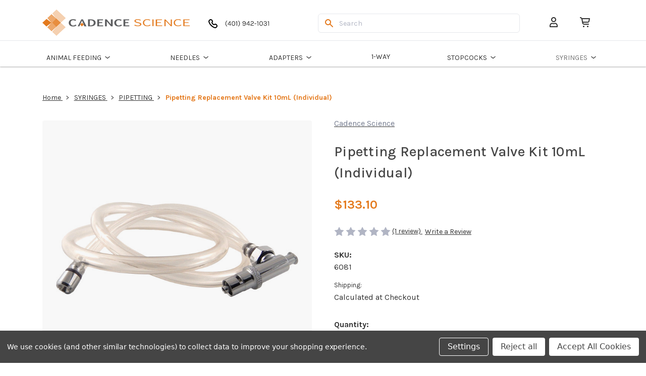

--- FILE ---
content_type: text/html; charset=UTF-8
request_url: https://cadencescience.com/syringes/pipetting/pipetting-replacement-valve-kit-10ml
body_size: 17507
content:


<!DOCTYPE html>
<html class="no-js" lang="en">
    <head>
        <title>Pipetting Replacement Valve Kit 10mL (Individual) - Cadence Science</title>
        <link rel="dns-prefetch preconnect" href="https://cdn11.bigcommerce.com/s-467zekk" crossorigin><link rel="dns-prefetch preconnect" href="https://fonts.googleapis.com/" crossorigin><link rel="dns-prefetch preconnect" href="https://fonts.gstatic.com/" crossorigin>
        <meta property="product:price:amount" content="133.1" /><meta property="product:price:currency" content="USD" /><meta property="og:rating" content="5" /><meta property="og:url" content="https://cadencescience.com/syringes/pipetting/pipetting-replacement-valve-kit-10ml" /><meta property="og:site_name" content="Cadence Science" /><link rel='canonical' href='https://cadencescience.com/syringes/pipetting/pipetting-replacement-valve-kit-10ml' /><meta name='platform' content='bigcommerce.stencil' /><meta property="og:type" content="product" />
<meta property="og:title" content="Pipetting Replacement Valve Kit 10mL (Individual)" />
<meta property="og:image" content="https://cdn11.bigcommerce.com/s-467zekk/products/3759/images/3861/6081_1__14421.1432187981.420.420.jpg?c=2" />
<meta property="og:availability" content="instock" />
<meta property="pinterest:richpins" content="enabled" />
        
         

        <link href="https://cdn11.bigcommerce.com/s-467zekk/product_images/CADENCE_LIFE_SCIENCE_SOLUTIONS_FAVICON.jpg" rel="shortcut icon">
        <meta name="viewport" content="width=device-width, initial-scale=1">

        <script>
            document.documentElement.className = document.documentElement.className.replace('no-js', 'js');
        </script>

        <script>
    function browserSupportsAllFeatures() {
        return window.Promise
            && window.fetch
            && window.URL
            && window.URLSearchParams
            && window.WeakMap
            // object-fit support
            && ('objectFit' in document.documentElement.style);
    }

    function loadScript(src) {
        var js = document.createElement('script');
        js.src = src;
        js.onerror = function () {
            console.error('Failed to load polyfill script ' + src);
        };
        document.head.appendChild(js);
    }

    if (!browserSupportsAllFeatures()) {
        loadScript('https://cdn11.bigcommerce.com/s-467zekk/stencil/3b70b570-1d5a-013b-8e84-266e1205a2da/e/afa41730-eef3-013a-90a9-7a18066a9229/dist/theme-bundle.polyfills.js');
    }
</script>
        <script>window.consentManagerTranslations = `{"locale":"en","locales":{"consent_manager.data_collection_warning":"en","consent_manager.accept_all_cookies":"en","consent_manager.gdpr_settings":"en","consent_manager.data_collection_preferences":"en","consent_manager.manage_data_collection_preferences":"en","consent_manager.use_data_by_cookies":"en","consent_manager.data_categories_table":"en","consent_manager.allow":"en","consent_manager.accept":"en","consent_manager.deny":"en","consent_manager.dismiss":"en","consent_manager.reject_all":"en","consent_manager.category":"en","consent_manager.purpose":"en","consent_manager.functional_category":"en","consent_manager.functional_purpose":"en","consent_manager.analytics_category":"en","consent_manager.analytics_purpose":"en","consent_manager.targeting_category":"en","consent_manager.advertising_category":"en","consent_manager.advertising_purpose":"en","consent_manager.essential_category":"en","consent_manager.esential_purpose":"en","consent_manager.yes":"en","consent_manager.no":"en","consent_manager.not_available":"en","consent_manager.cancel":"en","consent_manager.save":"en","consent_manager.back_to_preferences":"en","consent_manager.close_without_changes":"en","consent_manager.unsaved_changes":"en","consent_manager.by_using":"en","consent_manager.agree_on_data_collection":"en","consent_manager.change_preferences":"en","consent_manager.cancel_dialog_title":"en","consent_manager.privacy_policy":"en","consent_manager.allow_category_tracking":"en","consent_manager.disallow_category_tracking":"en"},"translations":{"consent_manager.data_collection_warning":"We use cookies (and other similar technologies) to collect data to improve your shopping experience.","consent_manager.accept_all_cookies":"Accept All Cookies","consent_manager.gdpr_settings":"Settings","consent_manager.data_collection_preferences":"Website Data Collection Preferences","consent_manager.manage_data_collection_preferences":"Manage Website Data Collection Preferences","consent_manager.use_data_by_cookies":" uses data collected by cookies and JavaScript libraries to improve your shopping experience.","consent_manager.data_categories_table":"The table below outlines how we use this data by category. To opt out of a category of data collection, select 'No' and save your preferences.","consent_manager.allow":"Allow","consent_manager.accept":"Accept","consent_manager.deny":"Deny","consent_manager.dismiss":"Dismiss","consent_manager.reject_all":"Reject all","consent_manager.category":"Category","consent_manager.purpose":"Purpose","consent_manager.functional_category":"Functional","consent_manager.functional_purpose":"Enables enhanced functionality, such as videos and live chat. If you do not allow these, then some or all of these functions may not work properly.","consent_manager.analytics_category":"Analytics","consent_manager.analytics_purpose":"Provide statistical information on site usage, e.g., web analytics so we can improve this website over time.","consent_manager.targeting_category":"Targeting","consent_manager.advertising_category":"Advertising","consent_manager.advertising_purpose":"Used to create profiles or personalize content to enhance your shopping experience.","consent_manager.essential_category":"Essential","consent_manager.esential_purpose":"Essential for the site and any requested services to work, but do not perform any additional or secondary function.","consent_manager.yes":"Yes","consent_manager.no":"No","consent_manager.not_available":"N/A","consent_manager.cancel":"Cancel","consent_manager.save":"Save","consent_manager.back_to_preferences":"Back to Preferences","consent_manager.close_without_changes":"You have unsaved changes to your data collection preferences. Are you sure you want to close without saving?","consent_manager.unsaved_changes":"You have unsaved changes","consent_manager.by_using":"By using our website, you're agreeing to our","consent_manager.agree_on_data_collection":"By using our website, you're agreeing to the collection of data as described in our ","consent_manager.change_preferences":"You can change your preferences at any time","consent_manager.cancel_dialog_title":"Are you sure you want to cancel?","consent_manager.privacy_policy":"Privacy Policy","consent_manager.allow_category_tracking":"Allow [CATEGORY_NAME] tracking","consent_manager.disallow_category_tracking":"Disallow [CATEGORY_NAME] tracking"}}`;</script>

        <script>
            window.lazySizesConfig = window.lazySizesConfig || {};
            window.lazySizesConfig.loadMode = 1;
        </script>
        <script async src="https://cdn11.bigcommerce.com/s-467zekk/stencil/3b70b570-1d5a-013b-8e84-266e1205a2da/e/afa41730-eef3-013a-90a9-7a18066a9229/dist/theme-bundle.head_async.js"></script>

        <link href="https://fonts.googleapis.com/css?family=Karla:700,500,300,400&display=block" rel="stylesheet">

        <link rel="preload" href="https://cdn11.bigcommerce.com/s-467zekk/stencil/3b70b570-1d5a-013b-8e84-266e1205a2da/e/afa41730-eef3-013a-90a9-7a18066a9229/dist/theme-bundle.font.js" as="script">
        <script async src="https://cdn11.bigcommerce.com/s-467zekk/stencil/3b70b570-1d5a-013b-8e84-266e1205a2da/e/afa41730-eef3-013a-90a9-7a18066a9229/dist/theme-bundle.font.js"></script>


        <link data-stencil-stylesheet href="https://cdn11.bigcommerce.com/s-467zekk/stencil/3b70b570-1d5a-013b-8e84-266e1205a2da/e/afa41730-eef3-013a-90a9-7a18066a9229/css/theme-1d392ee0-1d69-013b-0194-4a10e7e9583f.css" rel="stylesheet">
        <link rel="stylesheet" href="https://cdnjs.cloudflare.com/ajax/libs/font-awesome/6.1.1/css/all.min.css" integrity="sha512-KfkfwYDsLkIlwQp6LFnl8zNdLGxu9YAA1QvwINks4PhcElQSvqcyVLLD9aMhXd13uQjoXtEKNosOWaZqXgel0g==" crossorigin="anonymous" referrerpolicy="no-referrer" />

        <!-- Start Tracking Code for analytics_googleanalytics -->

<script data-bc-cookie-consent="3" type="text/plain">
  (function(i,s,o,g,r,a,m){i['GoogleAnalyticsObject']=r;i[r]=i[r]||function(){
  (i[r].q=i[r].q||[]).push(arguments)},i[r].l=1*new Date();a=s.createElement(o),
  m=s.getElementsByTagName(o)[0];a.async=1;a.src=g;m.parentNode.insertBefore(a,m)
  })(window,document,'script','https://www.google-analytics.com/analytics.js','ga');

  ga('create', 'UA-2184285-5', 'auto');
  ga('send', 'pageview');

</script>

<!-- End Tracking Code for analytics_googleanalytics -->

<!-- Start Tracking Code for analytics_googleanalytics4 -->

<script data-cfasync="false" src="https://cdn11.bigcommerce.com/shared/js/google_analytics4_bodl_subscribers-358423becf5d870b8b603a81de597c10f6bc7699.js" integrity="sha256-gtOfJ3Avc1pEE/hx6SKj/96cca7JvfqllWA9FTQJyfI=" crossorigin="anonymous"></script>
<script data-cfasync="false">
  (function () {
    window.dataLayer = window.dataLayer || [];

    function gtag(){
        dataLayer.push(arguments);
    }

    function initGA4(event) {
         function setupGtag() {
            function configureGtag() {
                gtag('js', new Date());
                gtag('set', 'developer_id.dMjk3Nj', true);
                gtag('config', 'G-SDE3G253F4');
            }

            var script = document.createElement('script');

            script.src = 'https://www.googletagmanager.com/gtag/js?id=G-SDE3G253F4';
            script.async = true;
            script.onload = configureGtag;

            document.head.appendChild(script);
        }

        setupGtag();

        if (typeof subscribeOnBodlEvents === 'function') {
            subscribeOnBodlEvents('G-SDE3G253F4', true);
        }

        window.removeEventListener(event.type, initGA4);
    }

    gtag('consent', 'default', {"ad_storage":"denied","ad_user_data":"denied","ad_personalization":"denied","analytics_storage":"denied","functionality_storage":"denied"})
            

    var eventName = document.readyState === 'complete' ? 'consentScriptsLoaded' : 'DOMContentLoaded';
    window.addEventListener(eventName, initGA4, false);
  })()
</script>

<!-- End Tracking Code for analytics_googleanalytics4 -->


<script src="https://www.google.com/recaptcha/api.js" async defer></script>
<script>window.consentManagerStoreConfig = function () { return {"storeName":"Cadence Science","privacyPolicyUrl":"","writeKey":null,"improvedConsentManagerEnabled":true,"AlwaysIncludeScriptsWithConsentTag":true}; };</script>
<script type="text/javascript" src="https://cdn11.bigcommerce.com/shared/js/bodl-consent-32a446f5a681a22e8af09a4ab8f4e4b6deda6487.js" integrity="sha256-uitfaufFdsW9ELiQEkeOgsYedtr3BuhVvA4WaPhIZZY=" crossorigin="anonymous" defer></script>
<script type="text/javascript" src="https://cdn11.bigcommerce.com/shared/js/storefront/consent-manager-config-3013a89bb0485f417056882e3b5cf19e6588b7ba.js" defer></script>
<script type="text/javascript" src="https://cdn11.bigcommerce.com/shared/js/storefront/consent-manager-08633fe15aba542118c03f6d45457262fa9fac88.js" defer></script>
<script type="text/javascript">
var BCData = {"product_attributes":{"sku":"6081","upc":null,"mpn":null,"gtin":null,"weight":null,"base":true,"image":null,"price":{"without_tax":{"formatted":"$133.10","value":133.1,"currency":"USD"},"tax_label":"Tax"},"stock":null,"instock":true,"stock_message":null,"purchasable":true,"purchasing_message":null,"call_for_price_message":null}};
</script>

 <script data-cfasync="false" src="https://microapps.bigcommerce.com/bodl-events/1.9.4/index.js" integrity="sha256-Y0tDj1qsyiKBRibKllwV0ZJ1aFlGYaHHGl/oUFoXJ7Y=" nonce="" crossorigin="anonymous"></script>
 <script data-cfasync="false" nonce="">

 (function() {
    function decodeBase64(base64) {
       const text = atob(base64);
       const length = text.length;
       const bytes = new Uint8Array(length);
       for (let i = 0; i < length; i++) {
          bytes[i] = text.charCodeAt(i);
       }
       const decoder = new TextDecoder();
       return decoder.decode(bytes);
    }
    window.bodl = JSON.parse(decodeBase64("[base64]"));
 })()

 </script>

<script nonce="">
(function () {
    var xmlHttp = new XMLHttpRequest();

    xmlHttp.open('POST', 'https://bes.gcp.data.bigcommerce.com/nobot');
    xmlHttp.setRequestHeader('Content-Type', 'application/json');
    xmlHttp.send('{"store_id":"798472","timezone_offset":"-4.0","timestamp":"2026-01-15T19:17:12.01519600Z","visit_id":"f81348f9-b811-4655-9b3f-cbdb7f27b384","channel_id":1}');
})();
</script>


        <link rel="preload" href="https://cdn11.bigcommerce.com/s-467zekk/stencil/3b70b570-1d5a-013b-8e84-266e1205a2da/e/afa41730-eef3-013a-90a9-7a18066a9229/dist/theme-bundle.main.js" as="script">
    </head>
    <body class="page--product">
        <svg data-src="https://cdn11.bigcommerce.com/s-467zekk/stencil/3b70b570-1d5a-013b-8e84-266e1205a2da/e/afa41730-eef3-013a-90a9-7a18066a9229/img/icon-sprite.svg" class="icons-svg-sprite"></svg>

        <a href="#main-content" class="skip-to-main-link">Skip to main content</a>
<header class="header" role="banner">
    <div class="container">
        <a href="#" class="mobileMenu-toggle" data-mobile-menu-toggle="menu">
            <span class="mobileMenu-toggleIcon">Toggle menu</span>
        </a>
        <nav class="navUser">

    <div class="header-logo">
        <a href="https://cadencescience.com/" class="header-logo__link" data-header-logo-link>
        <div class="header-logo-image-container">
            <img class="header-logo-image"
                 src="https://cdn11.bigcommerce.com/s-467zekk/images/stencil/292x52/cadence_science_logo_1489775317__89572.original.png"
                 srcset="https://cdn11.bigcommerce.com/s-467zekk/images/stencil/292x52/cadence_science_logo_1489775317__89572.original.png"
                 alt="Cadence Science"
                 title="Cadence Science">
        </div>
</a>
    </div>
    <div class="header-phone">
        <a href="tel:+1-401-942-1031" title="Phone">
            <svg width="136" height="24" viewBox="0 0 136 24">
                <use xlink:href="#icon-phone" />
            </svg>
        </a>
    </div>
    <div id="quickSearch" class="quickSearchWrap" aria-hidden="true" data-prevent-quick-search-close>
        <form class="form" onsubmit="return false" data-url="/search.php" data-quick-search-form>
    <fieldset class="form-fieldset">
        <div class="form-field">
            <label class="is-srOnly" for="nav-quick-search">Search</label>
            <input class="form-input" data-search-quick name="nav-quick-search" id="nav-quick-search"
                data-error-message="Search field cannot be empty."
                placeholder="Search" autocomplete="off">
            <svg class="icon icon--search">
                <use xlink:href="#icon-search" />
            </svg>
        </div>
    </fieldset>
</form>
<section class="quickSearchResults" data-bind="html: results"></section>
<p role="status" aria-live="polite" class="aria-description--hidden"
    data-search-aria-message-predefined-text="product results for"></p>
    </div>
    <ul class="navUser-section navUser-section--alt">
        <li class="navUser-item">
            <a class="navUser-action navUser-item--compare" href="/compare" data-compare-nav
                aria-label="Compare">
                Compare <span class="countPill countPill--positive countPill--alt"></span>
            </a>
        </li>
        <li class="navUser-item navUser-item--account">
            <a class="navUser-action" data-dropdown="account-menu-top"><svg class="icon">
                    <use xlink:href="#icon-person" />
                </svg></a>
            <div class="dropdown-menu" data-dropdown-content aria-hidden="true" id="account-menu-top">


                <a class="navUser-action" href="/login.php" aria-label="Sign in">
                    Sign in
                </a>
                <span class="navUser-or">or</span>
                <a class="navUser-action" href="/login.php?action&#x3D;create_account" aria-label="Register">
                    Register
                </a>
            </div>
        </li>
        <li class="navUser-item navUser-item--cart">
            <a class="navUser-action" data-cart-preview data-dropdown="cart-preview-dropdown" data-options="align:right"
                href="/cart.php" aria-label="Cart with 0 items">
                <span class="navUser-item-cartLabel"><svg class="icon">
                        <use xlink:href="#icon-cart" />
                    </svg></span>
                <span class="countPill cart-quantity"></span>
            </a>

            <div class="dropdown-menu" id="cart-preview-dropdown" data-dropdown-content aria-hidden="true"></div>
        </li>
    </ul>

</nav>
        <div class="navPages-container" id="menu" data-menu>
            <nav class="navPages">
    <div class="navPages-quickSearch">
        <form class="form" onsubmit="return false" data-url="/search.php" data-quick-search-form>
    <fieldset class="form-fieldset">
        <div class="form-field">
            <label class="is-srOnly" for="nav-menu-quick-search">Search</label>
            <input class="form-input" data-search-quick name="nav-menu-quick-search" id="nav-menu-quick-search"
                data-error-message="Search field cannot be empty."
                placeholder="Search" autocomplete="off">
            <svg class="icon icon--search">
                <use xlink:href="#icon-search" />
            </svg>
        </div>
    </fieldset>
</form>
<section class="quickSearchResults" data-bind="html: results"></section>
<p role="status" aria-live="polite" class="aria-description--hidden"
    data-search-aria-message-predefined-text="product results for"></p>
    </div>
    <ul class="navPages-list">
            <li class="navPages-item">
                <a class="navPages-action has-subMenu"
   href="https://cadencescience.com/animal-feeding/"
   data-collapsible="navPages-335"
>
    ANIMAL FEEDING
    <i class="icon navPages-action-moreIcon" aria-hidden="true">
        <svg><use xlink:href="#icon-chevron-down" /></svg>
    </i>
</a>
<div class="navPage-subMenu" id="navPages-335" aria-hidden="true" tabindex="-1">
    <ul class="navPage-subMenu-list">
        <li class="navPage-subMenu-item">
            <a class="navPage-subMenu-action navPages-action"
               href="https://cadencescience.com/animal-feeding/"
               aria-label="All ANIMAL FEEDING"
            >
                All ANIMAL FEEDING
            </a>
        </li>
            <li class="navPage-subMenu-item">
                    <a class="navPage-subMenu-action navPages-action"
                       href="https://cadencescience.com/plastic-sterile-flexible/"
                       aria-label="PLASTIC STERILE FLEXIBLE"
                    >
                        PLASTIC STERILE FLEXIBLE
                    </a>
            </li>
            <li class="navPage-subMenu-item">
                    <a class="navPage-subMenu-action navPages-action"
                       href="https://cadencescience.com/plastic-sterile-flexible-with-bite-protectors/"
                       aria-label="PLASTIC STERILE FLEXIBLE (with Bite Protectors)"
                    >
                        PLASTIC STERILE FLEXIBLE (with Bite Protectors)
                    </a>
            </li>
            <li class="navPage-subMenu-item">
                    <a class="navPage-subMenu-action navPages-action"
                       href="https://cadencescience.com/reusable-curved/"
                       aria-label="REUSABLE CURVED"
                    >
                        REUSABLE CURVED
                    </a>
            </li>
            <li class="navPage-subMenu-item">
                    <a class="navPage-subMenu-action navPages-action"
                       href="https://cadencescience.com/reusable-straight/"
                       aria-label="REUSABLE STRAIGHT"
                    >
                        REUSABLE STRAIGHT
                    </a>
            </li>
            <li class="navPage-subMenu-item">
                    <a class="navPage-subMenu-action navPages-action"
                       href="https://cadencescience.com/stainless-steel-sterile-malleable/"
                       aria-label="STAINLESS STEEL STERILE MALLEABLE"
                    >
                        STAINLESS STEEL STERILE MALLEABLE
                    </a>
            </li>
    </ul>
</div>
            </li>
            <li class="navPages-item">
                <a class="navPages-action has-subMenu"
   href="https://cadencescience.com/needles/"
   data-collapsible="navPages-299"
>
    NEEDLES
    <i class="icon navPages-action-moreIcon" aria-hidden="true">
        <svg><use xlink:href="#icon-chevron-down" /></svg>
    </i>
</a>
<div class="navPage-subMenu" id="navPages-299" aria-hidden="true" tabindex="-1">
    <ul class="navPage-subMenu-list">
        <li class="navPage-subMenu-item">
            <a class="navPage-subMenu-action navPages-action"
               href="https://cadencescience.com/needles/"
               aria-label="All NEEDLES"
            >
                All NEEDLES
            </a>
        </li>
            <li class="navPage-subMenu-item">
                    <a class="navPage-subMenu-action navPages-action"
                       href="https://cadencescience.com/cancer-implant/"
                       aria-label="CANCER IMPLANT"
                    >
                        CANCER IMPLANT
                    </a>
            </li>
            <li class="navPage-subMenu-item">
                    <a class="navPage-subMenu-action navPages-action"
                       href="https://cadencescience.com/deflected-point/"
                       aria-label="DEFLECTED POINT"
                    >
                        DEFLECTED POINT
                    </a>
            </li>
            <li class="navPage-subMenu-item">
                    <a class="navPage-subMenu-action navPages-action"
                       href="https://cadencescience.com/dissolution/"
                       aria-label="DISSOLUTION"
                    >
                        DISSOLUTION
                    </a>
            </li>
            <li class="navPage-subMenu-item">
                    <a class="navPage-subMenu-action navPages-action"
                       href="https://cadencescience.com/hypodermic/"
                       aria-label="HYPODERMIC"
                    >
                        HYPODERMIC
                    </a>
            </li>
            <li class="navPage-subMenu-item">
                    <a class="navPage-subMenu-action navPages-action"
                       href="https://cadencescience.com/matched-point-set/"
                       aria-label="MATCHED POINT SET"
                    >
                        MATCHED POINT SET
                    </a>
            </li>
            <li class="navPage-subMenu-item">
                    <a class="navPage-subMenu-action navPages-action"
                       href="https://cadencescience.com/micro-emulsifying/"
                       aria-label="MICRO-EMULSIFYING"
                    >
                        MICRO-EMULSIFYING
                    </a>
            </li>
            <li class="navPage-subMenu-item">
                    <a class="navPage-subMenu-action navPages-action"
                       href="https://cadencescience.com/pipetting-1/"
                       aria-label="PIPETTING"
                    >
                        PIPETTING
                    </a>
            </li>
            <li class="navPage-subMenu-item">
                    <a class="navPage-subMenu-action navPages-action"
                       href="https://cadencescience.com/pipetting-stainless-steel-hub/"
                       aria-label="PIPETTING (Stainless Steel Hub)"
                    >
                        PIPETTING (Stainless Steel Hub)
                    </a>
            </li>
            <li class="navPage-subMenu-item">
                    <a class="navPage-subMenu-action navPages-action"
                       href="https://cadencescience.com/pipetting-standard-hub/"
                       aria-label="PIPETTING (Standard Hub)"
                    >
                        PIPETTING (Standard Hub)
                    </a>
            </li>
            <li class="navPage-subMenu-item">
                    <a class="navPage-subMenu-action navPages-action"
                       href="https://cadencescience.com/veterinary/"
                       aria-label="VETERINARY"
                    >
                        VETERINARY
                    </a>
            </li>
            <li class="navPage-subMenu-item">
                    <a class="navPage-subMenu-action navPages-action"
                       href="https://cadencescience.com/custom-hypodermic-needles/"
                       aria-label="CUSTOM HYPODERMIC NEEDLES"
                    >
                        CUSTOM HYPODERMIC NEEDLES
                    </a>
            </li>
            <li class="navPage-subMenu-item">
                    <a class="navPage-subMenu-action navPages-action"
                       href="https://cadencescience.com/custom-hypodermic-cannulae/"
                       aria-label="CUSTOM HYPODERMIC CANNULAE"
                    >
                        CUSTOM HYPODERMIC CANNULAE
                    </a>
            </li>
            <li class="navPage-subMenu-item">
                    <a class="navPage-subMenu-action navPages-action"
                       href="https://cadencescience.com/custom-perforated-needles/"
                       aria-label="CUSTOM PERFORATED NEEDLES"
                    >
                        CUSTOM PERFORATED NEEDLES
                    </a>
            </li>
            <li class="navPage-subMenu-item">
                    <a class="navPage-subMenu-action navPages-action"
                       href="https://cadencescience.com/custom-matched-point-needle-sets/"
                       aria-label="CUSTOM MATCHED POINT NEEDLE SETS"
                    >
                        CUSTOM MATCHED POINT NEEDLE SETS
                    </a>
            </li>
    </ul>
</div>
            </li>
            <li class="navPages-item">
                <a class="navPages-action has-subMenu"
   href="https://cadencescience.com/adapters/"
   data-collapsible="navPages-296"
>
    ADAPTERS
    <i class="icon navPages-action-moreIcon" aria-hidden="true">
        <svg><use xlink:href="#icon-chevron-down" /></svg>
    </i>
</a>
<div class="navPage-subMenu" id="navPages-296" aria-hidden="true" tabindex="-1">
    <ul class="navPage-subMenu-list">
        <li class="navPage-subMenu-item">
            <a class="navPage-subMenu-action navPages-action"
               href="https://cadencescience.com/adapters/"
               aria-label="All ADAPTERS"
            >
                All ADAPTERS
            </a>
        </li>
            <li class="navPage-subMenu-item">
                    <a class="navPage-subMenu-action navPages-action"
                       href="https://cadencescience.com/1-way-bulkhead/"
                       aria-label="1-WAY BULKHEAD"
                    >
                        1-WAY BULKHEAD
                    </a>
            </li>
            <li class="navPage-subMenu-item">
                    <a class="navPage-subMenu-action navPages-action"
                       href="https://cadencescience.com/1-way-flare-type-tubing/"
                       aria-label="1-WAY FLARE TYPE TUBING"
                    >
                        1-WAY FLARE TYPE TUBING
                    </a>
            </li>
            <li class="navPage-subMenu-item">
                    <a class="navPage-subMenu-action navPages-action"
                       href="https://cadencescience.com/1-way-luer-to-closed-end/"
                       aria-label="1-WAY LUER TO CLOSED END"
                    >
                        1-WAY LUER TO CLOSED END
                    </a>
            </li>
            <li class="navPage-subMenu-item">
                    <a class="navPage-subMenu-action navPages-action"
                       href="https://cadencescience.com/1-way-luer-to-luer/"
                       aria-label="1-WAY LUER TO LUER"
                    >
                        1-WAY LUER TO LUER
                    </a>
            </li>
            <li class="navPage-subMenu-item">
                    <a class="navPage-subMenu-action navPages-action"
                       href="https://cadencescience.com/1-way-luer-to-record/"
                       aria-label="1-WAY LUER TO RECORD"
                    >
                        1-WAY LUER TO RECORD
                    </a>
            </li>
            <li class="navPage-subMenu-item">
                    <a class="navPage-subMenu-action navPages-action"
                       href="https://cadencescience.com/1-way-metric-sized-tubing/"
                       aria-label="1-WAY METRIC SIZED TUBING"
                    >
                        1-WAY METRIC SIZED TUBING
                    </a>
            </li>
            <li class="navPage-subMenu-item">
                    <a class="navPage-subMenu-action navPages-action"
                       href="https://cadencescience.com/1-way-threaded-end-metric/"
                       aria-label="1-WAY THREADED END (Metric)"
                    >
                        1-WAY THREADED END (Metric)
                    </a>
            </li>
            <li class="navPage-subMenu-item">
                    <a class="navPage-subMenu-action navPages-action"
                       href="https://cadencescience.com/1-way-threaded-end-npt/"
                       aria-label="1-WAY THREADED END (NPT)"
                    >
                        1-WAY THREADED END (NPT)
                    </a>
            </li>
            <li class="navPage-subMenu-item">
                    <a class="navPage-subMenu-action navPages-action"
                       href="https://cadencescience.com/1-way-tubing-connectors/"
                       aria-label="1-WAY TUBING CONNECTORS"
                    >
                        1-WAY TUBING CONNECTORS
                    </a>
            </li>
            <li class="navPage-subMenu-item">
                    <a class="navPage-subMenu-action navPages-action"
                       href="https://cadencescience.com/1-way-threaded-end-uts/"
                       aria-label="1-WAY THREADED END (UTS)"
                    >
                        1-WAY THREADED END (UTS)
                    </a>
            </li>
            <li class="navPage-subMenu-item">
                    <a class="navPage-subMenu-action navPages-action"
                       href="https://cadencescience.com/3-way-1/"
                       aria-label="3-WAY"
                    >
                        3-WAY
                    </a>
            </li>
            <li class="navPage-subMenu-item">
                    <a class="navPage-subMenu-action navPages-action"
                       href="https://cadencescience.com/catheter/"
                       aria-label="CATHETER"
                    >
                        CATHETER
                    </a>
            </li>
            <li class="navPage-subMenu-item">
                    <a class="navPage-subMenu-action navPages-action"
                       href="https://cadencescience.com/check-valves/"
                       aria-label="CHECK VALVES"
                    >
                        CHECK VALVES
                    </a>
            </li>
            <li class="navPage-subMenu-item">
                    <a class="navPage-subMenu-action navPages-action"
                       href="https://cadencescience.com/female-luer-to-fitsula-tip/"
                       aria-label="FEMALE LUER TO FITSULA TIP"
                    >
                        FEMALE LUER TO FITSULA TIP
                    </a>
            </li>
            <li class="navPage-subMenu-item">
                    <a class="navPage-subMenu-action navPages-action"
                       href="https://cadencescience.com/female-luer-to-pomeroy-ear-tip/"
                       aria-label="FEMALE LUER TO POMEROY EAR TIP"
                    >
                        FEMALE LUER TO POMEROY EAR TIP
                    </a>
            </li>
            <li class="navPage-subMenu-item">
                    <a class="navPage-subMenu-action navPages-action"
                       href="https://cadencescience.com/male-luer-lock-blanks/"
                       aria-label="MALE LUER LOCK BLANKS"
                    >
                        MALE LUER LOCK BLANKS
                    </a>
            </li>
            <li class="navPage-subMenu-item">
                    <a class="navPage-subMenu-action navPages-action"
                       href="https://cadencescience.com/metal-catheter-tip/"
                       aria-label="METAL CATHETER TIP"
                    >
                        METAL CATHETER TIP
                    </a>
            </li>
            <li class="navPage-subMenu-item">
                    <a class="navPage-subMenu-action navPages-action has-subMenu"
                       href="https://cadencescience.com/peek/"
                       aria-label="PEEK"
                    >
                        PEEK
                        <span class="collapsible-icon-wrapper"
                            data-collapsible="navPages-297"
                            data-collapsible-disabled-breakpoint="medium"
                            data-collapsible-disabled-state="open"
                            data-collapsible-enabled-state="closed"
                        >
                            <i class="icon navPages-action-moreIcon" aria-hidden="true">
                                <svg><use xlink:href="#icon-chevron-down" /></svg>
                            </i>
                        </span>
                    </a>
                    <ul class="navPage-childList" id="navPages-297">
                        <li class="navPage-childList-item">
                            <a class="navPage-childList-action navPages-action"
                               href="https://cadencescience.com/1-way-peek-luer/"
                               aria-label="1-WAY PEEK LUER"
                            >
                                1-WAY PEEK LUER
                            </a>
                        </li>
                    </ul>
            </li>
    </ul>
</div>
            </li>
            <li class="navPages-item">
                <a class="navPages-action"
   href="https://cadencescience.com/1-way/"
   aria-label="1-WAY"
>
    1-WAY
</a>
            </li>
            <li class="navPages-item">
                <a class="navPages-action has-subMenu"
   href="https://cadencescience.com/stopcocks/"
   data-collapsible="navPages-313"
>
    STOPCOCKS
    <i class="icon navPages-action-moreIcon" aria-hidden="true">
        <svg><use xlink:href="#icon-chevron-down" /></svg>
    </i>
</a>
<div class="navPage-subMenu" id="navPages-313" aria-hidden="true" tabindex="-1">
    <ul class="navPage-subMenu-list">
        <li class="navPage-subMenu-item">
            <a class="navPage-subMenu-action navPages-action"
               href="https://cadencescience.com/stopcocks/"
               aria-label="All STOPCOCKS"
            >
                All STOPCOCKS
            </a>
        </li>
            <li class="navPage-subMenu-item">
                    <a class="navPage-subMenu-action navPages-action"
                       href="https://cadencescience.com/1-way-trumpet-valves/"
                       aria-label="1-WAY TRUMPET VALVES"
                    >
                        1-WAY TRUMPET VALVES
                    </a>
            </li>
            <li class="navPage-subMenu-item">
                    <a class="navPage-subMenu-action navPages-action"
                       href="https://cadencescience.com/3-way/"
                       aria-label="3-WAY"
                    >
                        3-WAY
                    </a>
            </li>
    </ul>
</div>
            </li>
            <li class="navPages-item">
                <a class="navPages-action has-subMenu activePage"
   href="https://cadencescience.com/syringes/"
   data-collapsible="navPages-303"
>
    SYRINGES
    <i class="icon navPages-action-moreIcon" aria-hidden="true">
        <svg><use xlink:href="#icon-chevron-down" /></svg>
    </i>
</a>
<div class="navPage-subMenu" id="navPages-303" aria-hidden="true" tabindex="-1">
    <ul class="navPage-subMenu-list">
        <li class="navPage-subMenu-item">
            <a class="navPage-subMenu-action navPages-action"
               href="https://cadencescience.com/syringes/"
               aria-label="All SYRINGES"
            >
                All SYRINGES
            </a>
        </li>
            <li class="navPage-subMenu-item">
                    <a class="navPage-subMenu-action navPages-action has-subMenu"
                       href="https://cadencescience.com/glass-syringes/"
                       aria-label="GLASS SYRINGES"
                    >
                        GLASS SYRINGES
                        <span class="collapsible-icon-wrapper"
                            data-collapsible="navPages-304"
                            data-collapsible-disabled-breakpoint="medium"
                            data-collapsible-disabled-state="open"
                            data-collapsible-enabled-state="closed"
                        >
                            <i class="icon navPages-action-moreIcon" aria-hidden="true">
                                <svg><use xlink:href="#icon-chevron-down" /></svg>
                            </i>
                        </span>
                    </a>
                    <ul class="navPage-childList" id="navPages-304">
                        <li class="navPage-childList-item">
                            <a class="navPage-childList-action navPages-action"
                               href="https://cadencescience.com/dissolved-gas-analysis/"
                               aria-label="DISSOLVED GAS ANALYSIS"
                            >
                                DISSOLVED GAS ANALYSIS
                            </a>
                        </li>
                    </ul>
            </li>
            <li class="navPage-subMenu-item">
                    <a class="navPage-subMenu-action navPages-action has-subMenu"
                       href="https://cadencescience.com/cs-lab-syringes/"
                       aria-label="CS LAB SYRINGES"
                    >
                        CS LAB SYRINGES
                        <span class="collapsible-icon-wrapper"
                            data-collapsible="navPages-356"
                            data-collapsible-disabled-breakpoint="medium"
                            data-collapsible-disabled-state="open"
                            data-collapsible-enabled-state="closed"
                        >
                            <i class="icon navPages-action-moreIcon" aria-hidden="true">
                                <svg><use xlink:href="#icon-chevron-down" /></svg>
                            </i>
                        </span>
                    </a>
                    <ul class="navPage-childList" id="navPages-356">
                        <li class="navPage-childList-item">
                            <a class="navPage-childList-action navPages-action"
                               href="https://cadencescience.com/interchangeable/"
                               aria-label="CS LAB INTERCHANGEABLE GLASS SYRINGES"
                            >
                                CS LAB INTERCHANGEABLE GLASS SYRINGES
                            </a>
                        </li>
                        <li class="navPage-childList-item">
                            <a class="navPage-childList-action navPages-action"
                               href="https://cadencescience.com/cs-lab-matched-numbered/"
                               aria-label="CS LAB MATCHED NUMBERED"
                            >
                                CS LAB MATCHED NUMBERED
                            </a>
                        </li>
                        <li class="navPage-childList-item">
                            <a class="navPage-childList-action navPages-action"
                               href="https://cadencescience.com/cs-lab-pressure-control-glass-syringe/"
                               aria-label="CS LAB PRESSURE CONTROL GLASS SYRINGE"
                            >
                                CS LAB PRESSURE CONTROL GLASS SYRINGE
                            </a>
                        </li>
                        <li class="navPage-childList-item">
                            <a class="navPage-childList-action navPages-action"
                               href="https://cadencescience.com/cs-lab-specialty-syringe/"
                               aria-label="CS LAB SPECIALTY SYRINGE"
                            >
                                CS LAB SPECIALTY SYRINGE
                            </a>
                        </li>
                        <li class="navPage-childList-item">
                            <a class="navPage-childList-action navPages-action"
                               href="https://cadencescience.com/cs-lab-tuberculin-glass-syringe/"
                               aria-label="CS LAB TUBERCULIN GLASS SYRINGE"
                            >
                                CS LAB TUBERCULIN GLASS SYRINGE
                            </a>
                        </li>
                    </ul>
            </li>
            <li class="navPage-subMenu-item">
                    <a class="navPage-subMenu-action navPages-action activePage"
                       href="https://cadencescience.com/pipetting/"
                       aria-label="PIPETTING"
                    >
                        PIPETTING
                    </a>
            </li>
            <li class="navPage-subMenu-item">
                    <a class="navPage-subMenu-action navPages-action has-subMenu"
                       href="https://cadencescience.com/plastic-syringes/"
                       aria-label="PLASTIC SYRINGES"
                    >
                        PLASTIC SYRINGES
                        <span class="collapsible-icon-wrapper"
                            data-collapsible="navPages-346"
                            data-collapsible-disabled-breakpoint="medium"
                            data-collapsible-disabled-state="open"
                            data-collapsible-enabled-state="closed"
                        >
                            <i class="icon navPages-action-moreIcon" aria-hidden="true">
                                <svg><use xlink:href="#icon-chevron-down" /></svg>
                            </i>
                        </span>
                    </a>
                    <ul class="navPage-childList" id="navPages-346">
                        <li class="navPage-childList-item">
                            <a class="navPage-childList-action navPages-action"
                               href="https://cadencescience.com/disposable-sterile/"
                               aria-label="DISPOSABLE STERILE"
                            >
                                DISPOSABLE STERILE
                            </a>
                        </li>
                    </ul>
            </li>
            <li class="navPage-subMenu-item">
                    <a class="navPage-subMenu-action navPages-action"
                       href="https://cadencescience.com/robb-type-angiography/"
                       aria-label="ROBB-TYPE ANGIOGRAPHY"
                    >
                        ROBB-TYPE ANGIOGRAPHY
                    </a>
            </li>
            <li class="navPage-subMenu-item">
                    <a class="navPage-subMenu-action navPages-action"
                       href="https://cadencescience.com/toomey-evacuating/"
                       aria-label="TOOMEY EVACUATING"
                    >
                        TOOMEY EVACUATING
                    </a>
            </li>
    </ul>
</div>
            </li>
    </ul>
    <ul class="navPages-list navPages-list--user">
            <li class="navPages-item">
                <a class="navPages-action"
                   href="/login.php"
                   aria-label="Sign in"
                >
                    Sign in
                </a>
                    or
                    <a class="navPages-action"
                       href="/login.php?action&#x3D;create_account"
                       aria-label="Register"
                    >
                        Register
                    </a>
            </li>
    </ul>
</nav>
        </div>
    </div>
</header>
        

<main class="body container " id="main-content" role="main" data-currency-code="USD">
     

        
    <nav aria-label="Breadcrumb">
    <ol class="breadcrumbs">
                <li class="breadcrumb ">
                    <a class="breadcrumb-label"
                       href="https://cadencescience.com/"
                       
                    >
                        <span>Home</span>
                    </a>
                </li>
                <li class="breadcrumb ">
                    <a class="breadcrumb-label"
                       href="https://cadencescience.com/syringes/"
                       
                    >
                        <span>SYRINGES</span>
                    </a>
                </li>
                <li class="breadcrumb ">
                    <a class="breadcrumb-label"
                       href="https://cadencescience.com/pipetting/"
                       
                    >
                        <span>PIPETTING</span>
                    </a>
                </li>
                <li class="breadcrumb is-active">
                    <a class="breadcrumb-label"
                       href="https://cadencescience.com/syringes/pipetting/pipetting-replacement-valve-kit-10ml"
                       aria-current="page"
                    >
                        <span>Pipetting Replacement Valve Kit 10mL (Individual)</span>
                    </a>
                </li>
    </ol>
</nav>

<script type="application/ld+json">
{
    "@context": "https://schema.org",
    "@type": "BreadcrumbList",
    "itemListElement":
    [
        {
            "@type": "ListItem",
            "position": 1,
            "item": {
                "@id": "https://cadencescience.com/",
                "name": "Home"
            }
        },
        {
            "@type": "ListItem",
            "position": 2,
            "item": {
                "@id": "https://cadencescience.com/syringes/",
                "name": "SYRINGES"
            }
        },
        {
            "@type": "ListItem",
            "position": 3,
            "item": {
                "@id": "https://cadencescience.com/pipetting/",
                "name": "PIPETTING"
            }
        },
        {
            "@type": "ListItem",
            "position": 4,
            "item": {
                "@id": "https://cadencescience.com/syringes/pipetting/pipetting-replacement-valve-kit-10ml",
                "name": "Pipetting Replacement Valve Kit 10mL (Individual)"
            }
        }
    ]
}
</script>


    <div>
        <div class="productView"
>


    <section class="productView-images" data-image-gallery>
        <figure class="productView-image"
                data-image-gallery-main
                data-zoom-image="https://cdn11.bigcommerce.com/s-467zekk/images/stencil/1280x1280/products/3759/3861/6081_1__14421.1432187981.jpg?c=2"
                >
            <div class="productView-img-container">
                    <a href="https://cdn11.bigcommerce.com/s-467zekk/images/stencil/1280x1280/products/3759/3861/6081_1__14421.1432187981.jpg?c=2"
                        target="_blank">
                <img src="https://cdn11.bigcommerce.com/s-467zekk/images/stencil/512x512/products/3759/3861/6081_1__14421.1432187981.jpg?c=2" alt="Pipetting Replacement Valve Kit 10mL (Individual)" title="Pipetting Replacement Valve Kit 10mL (Individual)" data-sizes="auto"
    srcset="https://cdn11.bigcommerce.com/s-467zekk/images/stencil/80w/products/3759/3861/6081_1__14421.1432187981.jpg?c=2"
data-srcset="https://cdn11.bigcommerce.com/s-467zekk/images/stencil/80w/products/3759/3861/6081_1__14421.1432187981.jpg?c=2 80w, https://cdn11.bigcommerce.com/s-467zekk/images/stencil/160w/products/3759/3861/6081_1__14421.1432187981.jpg?c=2 160w, https://cdn11.bigcommerce.com/s-467zekk/images/stencil/320w/products/3759/3861/6081_1__14421.1432187981.jpg?c=2 320w, https://cdn11.bigcommerce.com/s-467zekk/images/stencil/640w/products/3759/3861/6081_1__14421.1432187981.jpg?c=2 640w, https://cdn11.bigcommerce.com/s-467zekk/images/stencil/960w/products/3759/3861/6081_1__14421.1432187981.jpg?c=2 960w, https://cdn11.bigcommerce.com/s-467zekk/images/stencil/1280w/products/3759/3861/6081_1__14421.1432187981.jpg?c=2 1280w, https://cdn11.bigcommerce.com/s-467zekk/images/stencil/1920w/products/3759/3861/6081_1__14421.1432187981.jpg?c=2 1920w, https://cdn11.bigcommerce.com/s-467zekk/images/stencil/2560w/products/3759/3861/6081_1__14421.1432187981.jpg?c=2 2560w"

class="lazyload productView-image--default"

data-main-image/>
                    </a>
            </div>
        </figure>
        <ul class="productView-thumbnails">
                <li class="productView-thumbnail">
                    <a
                        class="productView-thumbnail-link"
                        href="https://cdn11.bigcommerce.com/s-467zekk/images/stencil/1280x1280/products/3759/3861/6081_1__14421.1432187981.jpg?c=2"
                        data-image-gallery-item
                        data-image-gallery-new-image-url="https://cdn11.bigcommerce.com/s-467zekk/images/stencil/512x512/products/3759/3861/6081_1__14421.1432187981.jpg?c=2"
                        data-image-gallery-new-image-srcset="https://cdn11.bigcommerce.com/s-467zekk/images/stencil/80w/products/3759/3861/6081_1__14421.1432187981.jpg?c=2 80w, https://cdn11.bigcommerce.com/s-467zekk/images/stencil/160w/products/3759/3861/6081_1__14421.1432187981.jpg?c=2 160w, https://cdn11.bigcommerce.com/s-467zekk/images/stencil/320w/products/3759/3861/6081_1__14421.1432187981.jpg?c=2 320w, https://cdn11.bigcommerce.com/s-467zekk/images/stencil/640w/products/3759/3861/6081_1__14421.1432187981.jpg?c=2 640w, https://cdn11.bigcommerce.com/s-467zekk/images/stencil/960w/products/3759/3861/6081_1__14421.1432187981.jpg?c=2 960w, https://cdn11.bigcommerce.com/s-467zekk/images/stencil/1280w/products/3759/3861/6081_1__14421.1432187981.jpg?c=2 1280w, https://cdn11.bigcommerce.com/s-467zekk/images/stencil/1920w/products/3759/3861/6081_1__14421.1432187981.jpg?c=2 1920w, https://cdn11.bigcommerce.com/s-467zekk/images/stencil/2560w/products/3759/3861/6081_1__14421.1432187981.jpg?c=2 2560w"
                        data-image-gallery-zoom-image-url="https://cdn11.bigcommerce.com/s-467zekk/images/stencil/1280x1280/products/3759/3861/6081_1__14421.1432187981.jpg?c=2"
                    >
                    <img src="https://cdn11.bigcommerce.com/s-467zekk/images/stencil/50x50/products/3759/3861/6081_1__14421.1432187981.jpg?c=2" alt="Pipetting Replacement Valve Kit 10mL (Individual)" title="Pipetting Replacement Valve Kit 10mL (Individual)" data-sizes="auto"
    srcset="https://cdn11.bigcommerce.com/s-467zekk/images/stencil/80w/products/3759/3861/6081_1__14421.1432187981.jpg?c=2"
data-srcset="https://cdn11.bigcommerce.com/s-467zekk/images/stencil/80w/products/3759/3861/6081_1__14421.1432187981.jpg?c=2 80w, https://cdn11.bigcommerce.com/s-467zekk/images/stencil/160w/products/3759/3861/6081_1__14421.1432187981.jpg?c=2 160w, https://cdn11.bigcommerce.com/s-467zekk/images/stencil/320w/products/3759/3861/6081_1__14421.1432187981.jpg?c=2 320w, https://cdn11.bigcommerce.com/s-467zekk/images/stencil/640w/products/3759/3861/6081_1__14421.1432187981.jpg?c=2 640w, https://cdn11.bigcommerce.com/s-467zekk/images/stencil/960w/products/3759/3861/6081_1__14421.1432187981.jpg?c=2 960w, https://cdn11.bigcommerce.com/s-467zekk/images/stencil/1280w/products/3759/3861/6081_1__14421.1432187981.jpg?c=2 1280w, https://cdn11.bigcommerce.com/s-467zekk/images/stencil/1920w/products/3759/3861/6081_1__14421.1432187981.jpg?c=2 1920w, https://cdn11.bigcommerce.com/s-467zekk/images/stencil/2560w/products/3759/3861/6081_1__14421.1432187981.jpg?c=2 2560w"

class="lazyload"

/>
                    </a>
                </li>
        </ul>
    </section>

    <section class="productView-details product-data">
        <div class="productView-product">
                <div class="productView-brand">
                    <a href="https://cadencescience.com/brands/CADENCE-SCIENCE.html"><span>cadence science</span></a>
                </div>
            <h1 class="productView-title">Pipetting Replacement Valve Kit 10mL (Individual)</h1>

            <div class="productView-price">
                    
        <div class="price-section price-section--withoutTax rrp-price--withoutTax" style="display: none;">
            <span>
                    MSRP:
            </span>
            <span data-product-rrp-price-without-tax class="price price--rrp">
                
            </span>
        </div>
        <div class="price-section price-section--withoutTax non-sale-price--withoutTax" style="display: none;">
            <span>
                    Was:
            </span>
            <span data-product-non-sale-price-without-tax class="price price--non-sale">
                
            </span>
        </div>
        <div class="price-section price-section--withoutTax">
            <span class="price-label" >
                
            </span>
            <span class="price-now-label" style="display: none;">
                    Now:
            </span>
            <span data-product-price-without-tax class="price price--withoutTax">$133.10</span>
        </div>
         <div class="price-section price-section--saving price" style="display: none;">
                <span class="price">(You save</span>
                <span data-product-price-saved class="price price--saving">
                    
                </span>
                <span class="price">)</span>
         </div>
            </div>
            <div data-content-region="product_below_price"></div>
            <div class="productView-rating">
                    <span role="img"
      aria-label="Product rating is 5 of 5"
>
            <span class="icon icon--ratingFull">
                <svg>
                    <use xlink:href="#icon-star" />
                </svg>
            </span>
            <span class="icon icon--ratingFull">
                <svg>
                    <use xlink:href="#icon-star" />
                </svg>
            </span>
            <span class="icon icon--ratingFull">
                <svg>
                    <use xlink:href="#icon-star" />
                </svg>
            </span>
            <span class="icon icon--ratingFull">
                <svg>
                    <use xlink:href="#icon-star" />
                </svg>
            </span>
            <span class="icon icon--ratingFull">
                <svg>
                    <use xlink:href="#icon-star" />
                </svg>
            </span>
</span>
                        <a href="https://cadencescience.com/syringes/pipetting/pipetting-replacement-valve-kit-10ml" id="productReview_link">
                            (1 review)
                        </a>
                    <a href="https://cadencescience.com/syringes/pipetting/pipetting-replacement-valve-kit-10ml"
                       class="productView-reviewLink productView-reviewLink--new"
                       data-reveal-id="modal-review-form"
                       role="button"
                    >
                       Write a Review
                    </a>
                    <div id="modal-review-form" class="modal" data-reveal>
    
    
    
    
    <div class="modal-header">
        <h2 class="modal-header-title">Write a Review</h2>
        <button class="modal-close"
        type="button"
        title="Close"
        
>
    <span class="aria-description--hidden">Close</span>
    <span aria-hidden="true">&#215;</span>
</button>
    </div>
    <div class="modal-body">
        <div class="writeReview-productDetails">
            <div class="writeReview-productImage-container">
                <img src="https://cdn11.bigcommerce.com/s-467zekk/images/stencil/512x512/products/3759/3861/6081_1__14421.1432187981.jpg?c=2" alt="Pipetting Replacement Valve Kit 10mL (Individual)" title="Pipetting Replacement Valve Kit 10mL (Individual)" data-sizes="auto"
    srcset="https://cdn11.bigcommerce.com/s-467zekk/images/stencil/80w/products/3759/3861/6081_1__14421.1432187981.jpg?c=2"
data-srcset="https://cdn11.bigcommerce.com/s-467zekk/images/stencil/80w/products/3759/3861/6081_1__14421.1432187981.jpg?c=2 80w, https://cdn11.bigcommerce.com/s-467zekk/images/stencil/160w/products/3759/3861/6081_1__14421.1432187981.jpg?c=2 160w, https://cdn11.bigcommerce.com/s-467zekk/images/stencil/320w/products/3759/3861/6081_1__14421.1432187981.jpg?c=2 320w, https://cdn11.bigcommerce.com/s-467zekk/images/stencil/640w/products/3759/3861/6081_1__14421.1432187981.jpg?c=2 640w, https://cdn11.bigcommerce.com/s-467zekk/images/stencil/960w/products/3759/3861/6081_1__14421.1432187981.jpg?c=2 960w, https://cdn11.bigcommerce.com/s-467zekk/images/stencil/1280w/products/3759/3861/6081_1__14421.1432187981.jpg?c=2 1280w, https://cdn11.bigcommerce.com/s-467zekk/images/stencil/1920w/products/3759/3861/6081_1__14421.1432187981.jpg?c=2 1920w, https://cdn11.bigcommerce.com/s-467zekk/images/stencil/2560w/products/3759/3861/6081_1__14421.1432187981.jpg?c=2 2560w"

class="lazyload"

/>
            </div>
            <h6 class="product-brand">CADENCE SCIENCE</h6>
            <h5 class="product-title">Pipetting Replacement Valve Kit 10mL (Individual)</h5>
        </div>
        <form class="form writeReview-form" action="/postreview.php" method="post">
            <fieldset class="form-fieldset">
                <div class="form-field">
                    <label class="form-label" for="rating-rate">Rating
                        <small>Required</small>
                    </label>
                    <!-- Stars -->
                    <!-- TODO: Review Stars need to be componentised, both for display and input -->
                    <select id="rating-rate" class="form-select" name="revrating" data-input aria-required="true">
                        <option value="">Select Rating</option>
                                <option value="1">1 star (worst)</option>
                                <option value="2">2 stars</option>
                                <option value="3">3 stars (average)</option>
                                <option value="4">4 stars</option>
                                <option value="5">5 stars (best)</option>
                    </select>
                </div>

                <!-- Name -->
                    <div class="form-field" id="revfromname" data-validation="" >
    <label class="form-label" for="revfromname_input">Name
        <small>Required</small>
    </label>
    <input type="text"
           name="revfromname"
           id="revfromname_input"
           class="form-input"
           data-label="Name"
           data-input
           aria-required="true"
           
           
           
           
    >
</div>

                    <!-- Email -->
                        <div class="form-field" id="email" data-validation="" >
    <label class="form-label" for="email_input">Email
        <small>Required</small>
    </label>
    <input type="text"
           name="email"
           id="email_input"
           class="form-input"
           data-label="Email"
           data-input
           aria-required="true"
           
           
           
           
    >
</div>

                <!-- Review Subject -->
                <div class="form-field" id="revtitle" data-validation="" >
    <label class="form-label" for="revtitle_input">Review Subject
        <small>Required</small>
    </label>
    <input type="text"
           name="revtitle"
           id="revtitle_input"
           class="form-input"
           data-label="Review Subject"
           data-input
           aria-required="true"
           
           
           
           
    >
</div>

                <!-- Comments -->
                <div class="form-field" id="revtext" data-validation="">
    <label class="form-label" for="revtext_input">Comments
            <small>Required</small>
    </label>
    <textarea name="revtext"
              id="revtext_input"
              data-label="Comments"
              rows=""
              aria-required="true"
              data-input
              class="form-input"
              
    >
        
    </textarea>
</div>

                <div class="g-recaptcha" data-sitekey="6LcjX0sbAAAAACp92-MNpx66FT4pbIWh-FTDmkkz"></div><br/>

                <div class="form-field">
                    <input type="submit" class="button button--primary"
                           value="Submit Review">
                </div>
                <input type="hidden" name="product_id" value="3759">
                <input type="hidden" name="action" value="post_review">
                
            </fieldset>
        </form>
    </div>
</div>
            </div>
            
            <dl class="productView-info">
                <dt class="productView-info-name sku-label">SKU:</dt>
                <dd class="productView-info-value" data-product-sku>6081</dd>
                <dt class="productView-info-name upc-label" style="display: none;">UPC:</dt>
                <dd class="productView-info-value" data-product-upc></dd>
                        <dt class="productView-info-name">Shipping:</dt>
                        <dd class="productView-info-value">Calculated at Checkout</dd>

                    <div class="productView-info-bulkPricing">
                                            </div>

            </dl>
        </div>
    </section>

    <section class="productView-details product-options">
        <div class="productView-options">
            <form class="form" method="post" action="https://cadencescience.com/cart.php" enctype="multipart/form-data"
                  data-cart-item-add>
                <input type="hidden" name="action" value="add">
                <input type="hidden" name="product_id" value="3759"/>
                <div data-product-option-change style="display:none;">
                    
                </div>
                <div class="form-field form-field--stock u-hiddenVisually">
                    <label class="form-label form-label--alternate">
                        Current Stock:
                        <span data-product-stock></span>
                    </label>
                </div>
                <div id="add-to-cart-wrapper" class="add-to-cart-wrapper" >
        
        <div class="form-field form-field--increments">
            <label class="form-label form-label--alternate"
                   for="qty[]">Quantity:</label>
                <div class="form-increment" data-quantity-change>
                    <button class="button button--icon" data-action="dec">
                        <span class="is-srOnly">Decrease Quantity of Pipetting Replacement Valve Kit 10mL (Individual)</span>
                        <i class="icon" aria-hidden="true">
                            <svg>
                                <use xlink:href="#icon-keyboard-arrow-down"/>
                            </svg>
                        </i>
                    </button>
                    <input class="form-input form-input--incrementTotal"
                           id="qty[]"
                           name="qty[]"
                           type="tel"
                           value="1"
                           data-quantity-min="0"
                           data-quantity-max="0"
                           min="1"
                           pattern="[0-9]*"
                           aria-live="polite">
                    <button class="button button--icon" data-action="inc">
                        <span class="is-srOnly">Increase Quantity of Pipetting Replacement Valve Kit 10mL (Individual)</span>
                        <i class="icon" aria-hidden="true">
                            <svg>
                                <use xlink:href="#icon-keyboard-arrow-up"/>
                            </svg>
                        </i>
                    </button>
                </div>
        </div>

    <div class="alertBox productAttributes-message" style="display:none">
        <div class="alertBox-column alertBox-icon">
            <icon glyph="ic-success" class="icon" aria-hidden="true"><svg xmlns="http://www.w3.org/2000/svg" width="24" height="24" viewBox="0 0 24 24"><path d="M12 2C6.48 2 2 6.48 2 12s4.48 10 10 10 10-4.48 10-10S17.52 2 12 2zm1 15h-2v-2h2v2zm0-4h-2V7h2v6z"></path></svg></icon>
        </div>
        <p class="alertBox-column alertBox-message"></p>
    </div>
        <div class="form-action">
            <input
                    id="form-action-addToCart"
                    data-wait-message="Adding to cart…"
                    class="button button--primary"
                    type="submit"
                    value="Add to Cart"
            >
            <span class="product-status-message aria-description--hidden">Adding to cart… The item has been added</span>
        </div>
</div>
            </form>
                <form action="/wishlist.php?action&#x3D;add&amp;product_id&#x3D;3759" class="form form-wishlist form-action" data-wishlist-add method="post">
    <a aria-controls="wishlist-dropdown"
       aria-expanded="false"
       class="button dropdown-menu-button"
       data-dropdown="wishlist-dropdown"
       href="#"
    >
        <span>Add to Wish List</span>
    </a>
    <ul aria-hidden="true" class="dropdown-menu" data-dropdown-content id="wishlist-dropdown">
        <li>
            <input class="button" type="submit" value="Add to My Wish List">
        </li>
        <li>
            <a data-wishlist class="button" href="/wishlist.php?action=addwishlist&product_id=3759">Create New Wish List</a>
        </li>
    </ul>
</form>
        </div>
            
    
    <div>
        <ul class="socialLinks">
                <li class="socialLinks-item socialLinks-item--facebook">
                    <a class="socialLinks__link icon icon--facebook"
                       title="Facebook"
                       href="https://facebook.com/sharer/sharer.php?u=https%3A%2F%2Fcadencescience.com%2Fsyringes%2Fpipetting%2Fpipetting-replacement-valve-kit-10ml"
                       target="_blank"
                       rel="noopener"
                       
                    >
                        <span class="aria-description--hidden">Facebook</span>
                        <svg>
                            <use xlink:href="#icon-facebook"/>
                        </svg>
                    </a>
                </li>
                <li class="socialLinks-item socialLinks-item--email">
                    <a class="socialLinks__link icon icon--email"
                       title="Email"
                       href="mailto:?subject=Pipetting%20Replacement%20Valve%20Kit%2010mL%20(Individual)%20-%20Cadence%20Science&amp;body=https%3A%2F%2Fcadencescience.com%2Fsyringes%2Fpipetting%2Fpipetting-replacement-valve-kit-10ml"
                       target="_self"
                       rel="noopener"
                       
                    >
                        <span class="aria-description--hidden">Email</span>
                        <svg>
                            <use xlink:href="#icon-envelope"/>
                        </svg>
                    </a>
                </li>
                <li class="socialLinks-item socialLinks-item--print">
                    <a class="socialLinks__link icon icon--print"
                       title="Print"
                       onclick="window.print();return false;"
                       
                    >
                        <span class="aria-description--hidden">Print</span>
                        <svg>
                            <use xlink:href="#icon-print"/>
                        </svg>
                    </a>
                </li>
                <li class="socialLinks-item socialLinks-item--pinterest">
                    <a class="socialLinks__link icon icon--pinterest"
                       title="Pinterest"
                       href="https://pinterest.com/pin/create/button/?url=https%3A%2F%2Fcadencescience.com%2Fsyringes%2Fpipetting%2Fpipetting-replacement-valve-kit-10ml&amp;description=Pipetting%20Replacement%20Valve%20Kit%2010mL%20(Individual)%20-%20Cadence%20Science"
                       target="_blank"
                       rel="noopener"
                       
                    >
                        <span class="aria-description--hidden">Pinterest</span>
                        <svg>
                            <use xlink:href="#icon-pinterest"/>
                        </svg>
                    </a>
                                    </li>
        </ul>
    </div>
    </section>

    <article class="productView-description">
            <ul class="tabs" data-tab>
        <li class="tab is-active">
            <a class="tab-title" href="#tab-description">Description</a>
        </li>

        <li class="tab">
            <a class="tab-title productView-reviewTabLink" href="#tab-reviews">1 Review</a>
        </li>

</ul>
<div class="tabs-contents">
        <div class="tab-content is-active" id="tab-description">
            <p>Pipetting Replacement Valve Kit 10mL (Individual)</p>
<p>Not Intended for Clinical Use.</p>
        </div>
       <div class="tab-content" id="tab-reviews">
           <section class="toggle productReviews" id="product-reviews" data-product-reviews>
    <h4 class="toggle-title">
        1 Review
            <a class="toggleLink is-open" data-collapsible href="#productReviews-content">
                <span class="toggleLink-text toggleLink-text--on">
                    Hide Reviews
                </span>
                <span class="toggleLink-text toggleLink-text--off">
                    Show Reviews
                </span>
            </a>
    </h4>
    <div class="toggle-content is-open" id="productReviews-content" aria-hidden="false">
        <ul class="productReviews-list" id="productReviews-list">
            <li class="productReview">
                <article>
                    <header>
                        <span class="productReview-rating rating--small">
                            <span role="img"
      aria-label="Product rating is 5 of 5"
>
            <span class="icon icon--ratingFull">
                <svg>
                    <use xlink:href="#icon-star" />
                </svg>
            </span>
            <span class="icon icon--ratingFull">
                <svg>
                    <use xlink:href="#icon-star" />
                </svg>
            </span>
            <span class="icon icon--ratingFull">
                <svg>
                    <use xlink:href="#icon-star" />
                </svg>
            </span>
            <span class="icon icon--ratingFull">
                <svg>
                    <use xlink:href="#icon-star" />
                </svg>
            </span>
            <span class="icon icon--ratingFull">
                <svg>
                    <use xlink:href="#icon-star" />
                </svg>
            </span>
</span>
                            <span class="productReview-ratingNumber">5</span>
                        </span>
                        <h5 class="productReview-title">valve kit</h5>
                            <p class="productReview-author">
                                Posted by Judy Hall on 1st Aug 2023
                            </p>
                    </header>
                    <p class="productReview-body">I have been looking for this forever.  So happy you had it in stock at a reasonable price.</p>
                </article>
            </li>
        </ul>
        <nav class="pagination" aria-label="pagination">
    <ul class="pagination-list">

    </ul>
</nav>
    </div>
</section>
       </div>
</div>
    </article>
</div>

<div class="stickyAddToCart--container">
    <div class="product-properties">
        <div class="image">
            <img src="https://cdn11.bigcommerce.com/s-467zekk/images/stencil/512x512/products/3759/3861/6081_1__14421.1432187981.jpg?c=2" alt="Pipetting Replacement Valve Kit 10mL (Individual)" title="Pipetting Replacement Valve Kit 10mL (Individual)" data-sizes="auto"
    srcset="https://cdn11.bigcommerce.com/s-467zekk/images/stencil/80w/products/3759/3861/6081_1__14421.1432187981.jpg?c=2"
data-srcset="https://cdn11.bigcommerce.com/s-467zekk/images/stencil/80w/products/3759/3861/6081_1__14421.1432187981.jpg?c=2 80w, https://cdn11.bigcommerce.com/s-467zekk/images/stencil/160w/products/3759/3861/6081_1__14421.1432187981.jpg?c=2 160w, https://cdn11.bigcommerce.com/s-467zekk/images/stencil/320w/products/3759/3861/6081_1__14421.1432187981.jpg?c=2 320w, https://cdn11.bigcommerce.com/s-467zekk/images/stencil/640w/products/3759/3861/6081_1__14421.1432187981.jpg?c=2 640w, https://cdn11.bigcommerce.com/s-467zekk/images/stencil/960w/products/3759/3861/6081_1__14421.1432187981.jpg?c=2 960w, https://cdn11.bigcommerce.com/s-467zekk/images/stencil/1280w/products/3759/3861/6081_1__14421.1432187981.jpg?c=2 1280w, https://cdn11.bigcommerce.com/s-467zekk/images/stencil/1920w/products/3759/3861/6081_1__14421.1432187981.jpg?c=2 1920w, https://cdn11.bigcommerce.com/s-467zekk/images/stencil/2560w/products/3759/3861/6081_1__14421.1432187981.jpg?c=2 2560w"

class="lazyload productView-image--default"

data-main-image/>
        </div>
        <div class="title"><h2>Pipetting Replacement Valve Kit 10mL (Individual)</h2></div>
        <div class="add-to-cart">
            <div id="quantity-box">
                <span class="anchor"></span>
            </div>
            <button  class="atc" >
                <span>Add to cart</span>
                <i class="fa fa-cart-plus"></i>
            </button>
        </div>
    </div>
</div>

<div id="previewModal" class="modal modal--large" data-reveal>
    <button class="modal-close"
        type="button"
        title="Close"
        
>
    <span class="aria-description--hidden">Close</span>
    <span aria-hidden="true">&#215;</span>
</button>
    <div class="modal-content"></div>
    <div class="loadingOverlay"></div>
</div>

        <div data-content-region="product_below_content"></div>



        <ul class="tabs" data-tab role="tablist">
        <li class="tab is-active" role="presentation">
            <a class="tab-title" href="#tab-related" role="tab" tabindex="0" aria-selected="true" controls="tab-related">Related Products</a>
        </li>
</ul>

<div class="tabs-contents">
    <div role="tabpanel" aria-hidden="false" class="tab-content has-jsContent is-active" id="tab-related">
            <section class="productCarousel"
    data-list-name=""
    data-slick='{
        "infinite": true,
        "arrows":true,
        "mobileFirst": false,
        "slidesToShow": 6,
        "slidesToScroll": 1,
        "dots":false,
        "responsive": [
        {
                "breakpoint": 1200,
                "settings": {
                    "slidesToShow": 4,
                    "slidesToScroll": 1,
                    "arrows":true,
                    "infinite":true
                }
            },
            {
                "breakpoint": 800,
                "settings": {
                    "slidesToShow": 2,
                    "slidesToScroll": 1,
                    "arrows":true,
                    "infinite":true
                }
            },
            {
                "breakpoint": 550,
                "settings": {
                    "slidesToShow": 1,
                    "slidesToScroll": 1
                }
            }
        ]
    }'
>
    <button aria-label="carousel.arrowAriaLabel " class="js-hero-prev-arrow slick-prev slick-arrow"></button>

    <div data-product-slide class="productCarousel-slide">
        <article
    class="card
    "
    data-test="card-3761"
>
    <figure class="card-figure">

        <a href="https://cadencescience.com/syringes/pipetting/pipetting-replacement-valve-10ml"
           class="card-figure__link"
           aria-label="Pipetting Replacement Valve 10mL (Individual), $88.35

"
"
           
        >
            <div class="card-img-container">
                <img src="https://cdn11.bigcommerce.com/s-467zekk/images/stencil/268x345/products/3761/3067/6083_1__10466.1430437505.jpg?c=2" alt="Pipetting Replacement Valve 10mL (Individual)" title="Pipetting Replacement Valve 10mL (Individual)" data-sizes="auto"
    srcset="https://cdn11.bigcommerce.com/s-467zekk/images/stencil/80w/products/3761/3067/6083_1__10466.1430437505.jpg?c=2"
data-srcset="https://cdn11.bigcommerce.com/s-467zekk/images/stencil/80w/products/3761/3067/6083_1__10466.1430437505.jpg?c=2 80w, https://cdn11.bigcommerce.com/s-467zekk/images/stencil/160w/products/3761/3067/6083_1__10466.1430437505.jpg?c=2 160w, https://cdn11.bigcommerce.com/s-467zekk/images/stencil/320w/products/3761/3067/6083_1__10466.1430437505.jpg?c=2 320w, https://cdn11.bigcommerce.com/s-467zekk/images/stencil/640w/products/3761/3067/6083_1__10466.1430437505.jpg?c=2 640w, https://cdn11.bigcommerce.com/s-467zekk/images/stencil/960w/products/3761/3067/6083_1__10466.1430437505.jpg?c=2 960w, https://cdn11.bigcommerce.com/s-467zekk/images/stencil/1280w/products/3761/3067/6083_1__10466.1430437505.jpg?c=2 1280w, https://cdn11.bigcommerce.com/s-467zekk/images/stencil/1920w/products/3761/3067/6083_1__10466.1430437505.jpg?c=2 1920w, https://cdn11.bigcommerce.com/s-467zekk/images/stencil/2560w/products/3761/3067/6083_1__10466.1430437505.jpg?c=2 2560w"

class="lazyload card-image"

/>
            </div>
        </a>

        <figcaption class="card-figcaption">
            <div class="card-figcaption-body">
                            <button type="button" class="button button--small card-figcaption-button quickview" data-product-id="3761">Quick view</button>
                            <button data-product-id="3761"  data-event-type="product-click" data-button-type="add-cart" class="button card-figcaption-button fast-atc">Add to Cart</button>
                            <span class="product-status-message aria-description--hidden">The item has been added</span>
            </div>
        </figcaption>
    </figure>
    <div class="card-body">
        <h3 class="card-title">
            <a aria-label="Pipetting Replacement Valve 10mL (Individual), $88.35

"
"
               href="https://cadencescience.com/syringes/pipetting/pipetting-replacement-valve-10ml"
               
            >
                Pipetting Replacement Valve 10mL (Individual)
            </a>
        </h3>

        <div class="card-text" data-test-info-type="price">
                
        <div class="price-section price-section--withoutTax rrp-price--withoutTax" style="display: none;">
            <span>
                    MSRP:
            </span>
            <span data-product-rrp-price-without-tax class="price price--rrp">
                
            </span>
        </div>
        <div class="price-section price-section--withoutTax non-sale-price--withoutTax" style="display: none;">
            <span>
                    Was:
            </span>
            <span data-product-non-sale-price-without-tax class="price price--non-sale">
                
            </span>
        </div>
        <div class="price-section price-section--withoutTax">
            <span class="price-label" >
                
            </span>
            <span class="price-now-label" style="display: none;">
                    Now:
            </span>
            <span data-product-price-without-tax class="price price--withoutTax">$88.35</span>
        </div>
        </div>
        <span class="not-related">Not Related</span>
            </div>
</article>
    </div>
    <div data-product-slide class="productCarousel-slide">
        <article
    class="card
    "
    data-test="card-3732"
>
    <figure class="card-figure">

        <a href="https://cadencescience.com/syringes/pipetting/pipetting-replacement-syringe-10ml"
           class="card-figure__link"
           aria-label="Pipetting Replacement Syringe 10mL (Individual), $194.45

"
"
           
        >
            <div class="card-img-container">
                <img src="https://cdn11.bigcommerce.com/s-467zekk/images/stencil/268x345/products/3732/3766/5731_1__37603.1430540204.jpg?c=2" alt="Pipetting Replacement Syringe 10mL (Individual)" title="Pipetting Replacement Syringe 10mL (Individual)" data-sizes="auto"
    srcset="https://cdn11.bigcommerce.com/s-467zekk/images/stencil/80w/products/3732/3766/5731_1__37603.1430540204.jpg?c=2"
data-srcset="https://cdn11.bigcommerce.com/s-467zekk/images/stencil/80w/products/3732/3766/5731_1__37603.1430540204.jpg?c=2 80w, https://cdn11.bigcommerce.com/s-467zekk/images/stencil/160w/products/3732/3766/5731_1__37603.1430540204.jpg?c=2 160w, https://cdn11.bigcommerce.com/s-467zekk/images/stencil/320w/products/3732/3766/5731_1__37603.1430540204.jpg?c=2 320w, https://cdn11.bigcommerce.com/s-467zekk/images/stencil/640w/products/3732/3766/5731_1__37603.1430540204.jpg?c=2 640w, https://cdn11.bigcommerce.com/s-467zekk/images/stencil/960w/products/3732/3766/5731_1__37603.1430540204.jpg?c=2 960w, https://cdn11.bigcommerce.com/s-467zekk/images/stencil/1280w/products/3732/3766/5731_1__37603.1430540204.jpg?c=2 1280w, https://cdn11.bigcommerce.com/s-467zekk/images/stencil/1920w/products/3732/3766/5731_1__37603.1430540204.jpg?c=2 1920w, https://cdn11.bigcommerce.com/s-467zekk/images/stencil/2560w/products/3732/3766/5731_1__37603.1430540204.jpg?c=2 2560w"

class="lazyload card-image"

/>
            </div>
        </a>

        <figcaption class="card-figcaption">
            <div class="card-figcaption-body">
                            <button type="button" class="button button--small card-figcaption-button quickview" data-product-id="3732">Quick view</button>
                            <button data-product-id="3732"  data-event-type="product-click" data-button-type="add-cart" class="button card-figcaption-button fast-atc">Add to Cart</button>
                            <span class="product-status-message aria-description--hidden">The item has been added</span>
            </div>
        </figcaption>
    </figure>
    <div class="card-body">
        <h3 class="card-title">
            <a aria-label="Pipetting Replacement Syringe 10mL (Individual), $194.45

"
"
               href="https://cadencescience.com/syringes/pipetting/pipetting-replacement-syringe-10ml"
               
            >
                Pipetting Replacement Syringe 10mL (Individual)
            </a>
        </h3>

        <div class="card-text" data-test-info-type="price">
                
        <div class="price-section price-section--withoutTax rrp-price--withoutTax" style="display: none;">
            <span>
                    MSRP:
            </span>
            <span data-product-rrp-price-without-tax class="price price--rrp">
                
            </span>
        </div>
        <div class="price-section price-section--withoutTax non-sale-price--withoutTax" style="display: none;">
            <span>
                    Was:
            </span>
            <span data-product-non-sale-price-without-tax class="price price--non-sale">
                
            </span>
        </div>
        <div class="price-section price-section--withoutTax">
            <span class="price-label" >
                
            </span>
            <span class="price-now-label" style="display: none;">
                    Now:
            </span>
            <span data-product-price-without-tax class="price price--withoutTax">$194.45</span>
        </div>
        </div>
        <span class="not-related">Not Related</span>
            </div>
</article>
    </div>
    <div data-product-slide class="productCarousel-slide">
        <article
    class="card
    "
    data-test="card-3762"
>
    <figure class="card-figure">

        <a href="https://cadencescience.com/syringes/pipetting/pipetting-repl-sinker-1ml-2ml-5ml-10ml"
           class="card-figure__link"
           aria-label="Pipetting Replacement Sinker 1mL 2mL 5mL 10mL (Individual), $21.18

"
"
           
        >
            <div class="card-img-container">
                <img src="https://cdn11.bigcommerce.com/s-467zekk/images/stencil/268x345/products/3762/3069/6084_1__91365.1430437507.jpg?c=2" alt="Pipetting Replacement Sinker 1mL 2mL 5mL 10mL (Individual)" title="Pipetting Replacement Sinker 1mL 2mL 5mL 10mL (Individual)" data-sizes="auto"
    srcset="https://cdn11.bigcommerce.com/s-467zekk/images/stencil/80w/products/3762/3069/6084_1__91365.1430437507.jpg?c=2"
data-srcset="https://cdn11.bigcommerce.com/s-467zekk/images/stencil/80w/products/3762/3069/6084_1__91365.1430437507.jpg?c=2 80w, https://cdn11.bigcommerce.com/s-467zekk/images/stencil/160w/products/3762/3069/6084_1__91365.1430437507.jpg?c=2 160w, https://cdn11.bigcommerce.com/s-467zekk/images/stencil/320w/products/3762/3069/6084_1__91365.1430437507.jpg?c=2 320w, https://cdn11.bigcommerce.com/s-467zekk/images/stencil/640w/products/3762/3069/6084_1__91365.1430437507.jpg?c=2 640w, https://cdn11.bigcommerce.com/s-467zekk/images/stencil/960w/products/3762/3069/6084_1__91365.1430437507.jpg?c=2 960w, https://cdn11.bigcommerce.com/s-467zekk/images/stencil/1280w/products/3762/3069/6084_1__91365.1430437507.jpg?c=2 1280w, https://cdn11.bigcommerce.com/s-467zekk/images/stencil/1920w/products/3762/3069/6084_1__91365.1430437507.jpg?c=2 1920w, https://cdn11.bigcommerce.com/s-467zekk/images/stencil/2560w/products/3762/3069/6084_1__91365.1430437507.jpg?c=2 2560w"

class="lazyload card-image"

/>
            </div>
        </a>

        <figcaption class="card-figcaption">
            <div class="card-figcaption-body">
                            <button type="button" class="button button--small card-figcaption-button quickview" data-product-id="3762">Quick view</button>
                            <button data-product-id="3762"  data-event-type="product-click" data-button-type="add-cart" class="button card-figcaption-button fast-atc">Add to Cart</button>
                            <span class="product-status-message aria-description--hidden">The item has been added</span>
            </div>
        </figcaption>
    </figure>
    <div class="card-body">
        <h3 class="card-title">
            <a aria-label="Pipetting Replacement Sinker 1mL 2mL 5mL 10mL (Individual), $21.18

"
"
               href="https://cadencescience.com/syringes/pipetting/pipetting-repl-sinker-1ml-2ml-5ml-10ml"
               
            >
                Pipetting Replacement Sinker 1mL 2mL 5mL 10mL (Individual)
            </a>
        </h3>

        <div class="card-text" data-test-info-type="price">
                
        <div class="price-section price-section--withoutTax rrp-price--withoutTax" style="display: none;">
            <span>
                    MSRP:
            </span>
            <span data-product-rrp-price-without-tax class="price price--rrp">
                
            </span>
        </div>
        <div class="price-section price-section--withoutTax non-sale-price--withoutTax" style="display: none;">
            <span>
                    Was:
            </span>
            <span data-product-non-sale-price-without-tax class="price price--non-sale">
                
            </span>
        </div>
        <div class="price-section price-section--withoutTax">
            <span class="price-label" >
                
            </span>
            <span class="price-now-label" style="display: none;">
                    Now:
            </span>
            <span data-product-price-without-tax class="price price--withoutTax">$21.18</span>
        </div>
        </div>
        <span class="not-related">Not Related</span>
            </div>
</article>
    </div>
    <div data-product-slide class="productCarousel-slide">
        <article
    class="card
    "
    data-test="card-3758"
>
    <figure class="card-figure">

        <a href="https://cadencescience.com/syringes/pipetting/pipetting-repl-valve-kit-1ml-2ml-5ml"
           class="card-figure__link"
           aria-label="Pipetting Replacement Valve Kit 1mL 2mL 5ml (Individual), $133.10

"
"
           
        >
            <div class="card-img-container">
                <img src="https://cdn11.bigcommerce.com/s-467zekk/images/stencil/268x345/products/3758/3860/6080_1__71964.1432187948.jpg?c=2" alt="Pipetting Replacement Valve Kit 1mL 2mL 5ml (Individual)" title="Pipetting Replacement Valve Kit 1mL 2mL 5ml (Individual)" data-sizes="auto"
    srcset="https://cdn11.bigcommerce.com/s-467zekk/images/stencil/80w/products/3758/3860/6080_1__71964.1432187948.jpg?c=2"
data-srcset="https://cdn11.bigcommerce.com/s-467zekk/images/stencil/80w/products/3758/3860/6080_1__71964.1432187948.jpg?c=2 80w, https://cdn11.bigcommerce.com/s-467zekk/images/stencil/160w/products/3758/3860/6080_1__71964.1432187948.jpg?c=2 160w, https://cdn11.bigcommerce.com/s-467zekk/images/stencil/320w/products/3758/3860/6080_1__71964.1432187948.jpg?c=2 320w, https://cdn11.bigcommerce.com/s-467zekk/images/stencil/640w/products/3758/3860/6080_1__71964.1432187948.jpg?c=2 640w, https://cdn11.bigcommerce.com/s-467zekk/images/stencil/960w/products/3758/3860/6080_1__71964.1432187948.jpg?c=2 960w, https://cdn11.bigcommerce.com/s-467zekk/images/stencil/1280w/products/3758/3860/6080_1__71964.1432187948.jpg?c=2 1280w, https://cdn11.bigcommerce.com/s-467zekk/images/stencil/1920w/products/3758/3860/6080_1__71964.1432187948.jpg?c=2 1920w, https://cdn11.bigcommerce.com/s-467zekk/images/stencil/2560w/products/3758/3860/6080_1__71964.1432187948.jpg?c=2 2560w"

class="lazyload card-image"

/>
            </div>
        </a>

        <figcaption class="card-figcaption">
            <div class="card-figcaption-body">
                            <button type="button" class="button button--small card-figcaption-button quickview" data-product-id="3758">Quick view</button>
                            <button data-product-id="3758"  data-event-type="product-click" data-button-type="add-cart" class="button card-figcaption-button fast-atc">Add to Cart</button>
                            <span class="product-status-message aria-description--hidden">The item has been added</span>
            </div>
        </figcaption>
    </figure>
    <div class="card-body">
        <h3 class="card-title">
            <a aria-label="Pipetting Replacement Valve Kit 1mL 2mL 5ml (Individual), $133.10

"
"
               href="https://cadencescience.com/syringes/pipetting/pipetting-repl-valve-kit-1ml-2ml-5ml"
               
            >
                Pipetting Replacement Valve Kit 1mL 2mL 5ml (Individual)
            </a>
        </h3>

        <div class="card-text" data-test-info-type="price">
                
        <div class="price-section price-section--withoutTax rrp-price--withoutTax" style="display: none;">
            <span>
                    MSRP:
            </span>
            <span data-product-rrp-price-without-tax class="price price--rrp">
                
            </span>
        </div>
        <div class="price-section price-section--withoutTax non-sale-price--withoutTax" style="display: none;">
            <span>
                    Was:
            </span>
            <span data-product-non-sale-price-without-tax class="price price--non-sale">
                
            </span>
        </div>
        <div class="price-section price-section--withoutTax">
            <span class="price-label" >
                
            </span>
            <span class="price-now-label" style="display: none;">
                    Now:
            </span>
            <span data-product-price-without-tax class="price price--withoutTax">$133.10</span>
        </div>
        </div>
        <span class="not-related">Not Related</span>
            </div>
</article>
    </div>
    <div data-product-slide class="productCarousel-slide">
        <article
    class="card
    "
    data-test="card-3733"
>
    <figure class="card-figure">

        <a href="https://cadencescience.com/syringes/pipetting/pipetting-repl-metal-holder-10ml"
           class="card-figure__link"
           aria-label="Pipetting Repl Metal Holder 10mL (Individual), $257.43

"
"
           
        >
            <div class="card-img-container">
                <img src="https://cdn11.bigcommerce.com/s-467zekk/images/stencil/268x345/products/3733/3042/5733_1__25262.1430437481.jpg?c=2" alt="Pipetting Repl Metal Holder 10mL (Individual)" title="Pipetting Repl Metal Holder 10mL (Individual)" data-sizes="auto"
    srcset="https://cdn11.bigcommerce.com/s-467zekk/images/stencil/80w/products/3733/3042/5733_1__25262.1430437481.jpg?c=2"
data-srcset="https://cdn11.bigcommerce.com/s-467zekk/images/stencil/80w/products/3733/3042/5733_1__25262.1430437481.jpg?c=2 80w, https://cdn11.bigcommerce.com/s-467zekk/images/stencil/160w/products/3733/3042/5733_1__25262.1430437481.jpg?c=2 160w, https://cdn11.bigcommerce.com/s-467zekk/images/stencil/320w/products/3733/3042/5733_1__25262.1430437481.jpg?c=2 320w, https://cdn11.bigcommerce.com/s-467zekk/images/stencil/640w/products/3733/3042/5733_1__25262.1430437481.jpg?c=2 640w, https://cdn11.bigcommerce.com/s-467zekk/images/stencil/960w/products/3733/3042/5733_1__25262.1430437481.jpg?c=2 960w, https://cdn11.bigcommerce.com/s-467zekk/images/stencil/1280w/products/3733/3042/5733_1__25262.1430437481.jpg?c=2 1280w, https://cdn11.bigcommerce.com/s-467zekk/images/stencil/1920w/products/3733/3042/5733_1__25262.1430437481.jpg?c=2 1920w, https://cdn11.bigcommerce.com/s-467zekk/images/stencil/2560w/products/3733/3042/5733_1__25262.1430437481.jpg?c=2 2560w"

class="lazyload card-image"

/>
            </div>
        </a>

        <figcaption class="card-figcaption">
            <div class="card-figcaption-body">
                            <button type="button" class="button button--small card-figcaption-button quickview" data-product-id="3733">Quick view</button>
                            <button data-product-id="3733"  data-event-type="product-click" data-button-type="add-cart" class="button card-figcaption-button fast-atc">Add to Cart</button>
                            <span class="product-status-message aria-description--hidden">The item has been added</span>
            </div>
        </figcaption>
    </figure>
    <div class="card-body">
        <h3 class="card-title">
            <a aria-label="Pipetting Repl Metal Holder 10mL (Individual), $257.43

"
"
               href="https://cadencescience.com/syringes/pipetting/pipetting-repl-metal-holder-10ml"
               
            >
                Pipetting Repl Metal Holder 10mL (Individual)
            </a>
        </h3>

        <div class="card-text" data-test-info-type="price">
                
        <div class="price-section price-section--withoutTax rrp-price--withoutTax" style="display: none;">
            <span>
                    MSRP:
            </span>
            <span data-product-rrp-price-without-tax class="price price--rrp">
                
            </span>
        </div>
        <div class="price-section price-section--withoutTax non-sale-price--withoutTax" style="display: none;">
            <span>
                    Was:
            </span>
            <span data-product-non-sale-price-without-tax class="price price--non-sale">
                
            </span>
        </div>
        <div class="price-section price-section--withoutTax">
            <span class="price-label" >
                
            </span>
            <span class="price-now-label" style="display: none;">
                    Now:
            </span>
            <span data-product-price-without-tax class="price price--withoutTax">$257.43</span>
        </div>
        </div>
        <span class="not-related">Not Related</span>
            </div>
</article>
    </div>
        <span
    data-carousel-content-change-message
    class="aria-description--hidden"
    aria-live="polite" 
    role="status"></span>
    <button aria-label="carousel.arrowAriaLabel " class="js-hero-next-arrow slick-next slick-arrow"><use xlink:href="#icon-star" /></button>

</section>
    </div>

</div>
    </div>

    <script type="application/ld+json">
    {
        "@context": "https://schema.org/",
        "@type": "Product",
        "name": "Pipetting Replacement Valve Kit 10mL (Individual)",
        "sku": "6081",
        
        
        "url" : "https://cadencescience.com/syringes/pipetting/pipetting-replacement-valve-kit-10ml",
        "brand": {
            "@type": "Brand",
            "url": "https://cadencescience.com/brands/CADENCE-SCIENCE.html",
            "name": "CADENCE SCIENCE"
        },
        "description": "Pipetting%20Replacement%20Valve%20Kit%2010mL%20(Individual)%0D%0ANot%20Intended%20for%20Clinical%20Use.",
        "image": "https://cdn11.bigcommerce.com/s-467zekk/images/stencil/1280x1280/products/3759/3861/6081_1__14421.1432187981.jpg?c=2",
        "aggregateRating": {
            "@type": "AggregateRating",
            "ratingValue": "5",
            "reviewCount": "1"
        },
        "review": [
            {
                "@type": "Review",
                "author": {
                    "@type": "Person",
                    "name": "Judy Hall"
                },
                "datePublished": "1st Aug 2023",
                "reviewBody": "        I have been looking for this forever.  So happy you had it in stock at a reasonable price.",
                "name": "valve kit",
                "reviewRating": {
                    "@type": "Rating",
                    "bestRating": "5",
                    "ratingValue": "5",
                    "worstRating": "1"
                }
            }
        ],
        "offers": {
            "@type": "Offer",
            "priceCurrency": "USD",
            "price": "133.1",
            "itemCondition" : "https://schema.org/NewCondition",
            "availability" : "https://schema.org/InStock",
            "url" : "https://cadencescience.com/syringes/pipetting/pipetting-replacement-valve-kit-10ml",
            "priceValidUntil": "2027-01-15"
        }
    }
</script>

    <div id="modal" class="modal" data-reveal data-prevent-quick-search-close>
    <button class="modal-close"
        type="button"
        title="Close"
        
>
    <span class="aria-description--hidden">Close</span>
    <span aria-hidden="true">&#215;</span>
</button>
    <div class="modal-content"></div>
    <div class="loadingOverlay"></div>
</div>
    <div id="alert-modal" class="modal modal--alert modal--small" data-reveal data-prevent-quick-search-close>
    <div class="swal2-icon swal2-error swal2-icon-show"><span class="swal2-x-mark"><span class="swal2-x-mark-line-left"></span><span class="swal2-x-mark-line-right"></span></span></div>

    <div class="modal-content"></div>

    <div class="button-container"><button type="button" class="confirm button" data-reveal-close>OK</button></div>
</div>
</main>
        <footer class="footer" role="contentinfo">
    <h2 class="footer-title-sr-only">Footer Start</h2>
    <div class="container">

        <section class="footer-info">
            <article
                class="footer-info-col
                footer-info-col--social
                footer-info-col--left"
                data-section-type="footer-webPages">
                <img class="logo" src="https://cdn11.bigcommerce.com/s-467zekk/stencil/3b70b570-1d5a-013b-8e84-266e1205a2da/e/afa41730-eef3-013a-90a9-7a18066a9229/img/logo-white.png">
                
            </article>


            <article class="footer-info-col footer-info-col--small" data-section-type="footer-categories">
                <h3 class="footer-info-heading">Categories</h3>
                <ul class="footer-info-list">
                    <li>
                        <a href="https://cadencescience.com/animal-feeding/">animal feeding</a>
                    </li>
                    <li>
                        <a href="https://cadencescience.com/needles/">needles</a>
                    </li>
                    <li>
                        <a href="https://cadencescience.com/adapters/">adapters</a>
                    </li>
                    <li>
                        <a href="https://cadencescience.com/1-way/">1-way</a>
                    </li>
                    <li>
                        <a href="https://cadencescience.com/stopcocks/">stopcocks</a>
                    </li>
                    <li>
                        <a href="https://cadencescience.com/syringes/">syringes</a>
                    </li>
                </ul>
            </article>


            <article class="footer-info-col footer-info-col--small" data-section-type="footer-webPages">
                <h3 class="footer-info-heading">Quick Links</h3>
                <ul class="footer-info-list">
                    <li>
                        <a href="https://cadencescience.com/terms-and-conditions/">Terms and Conditions</a>
                    </li>
                    <li>
                        <a href="https://cadencescience.com/shipping-returns/">Shipping &amp; Returns</a>
                    </li>
                    <li>
                        <a href="/sitemap.php">Sitemap</a>
                    </li>
                    <li>
                        <a href="/about-us">About Us</a>
                    </li>
                    <li>
                        <a href="/contact-us">Contact Us</a>
                    </li>
                </ul>
            </article>

            <article class="footer-info-col" data-section-type="newsletterSubscription">
                <h3 class="footer-info-heading">Newsletter</h3>

<form class="form" action="/subscribe.php" method="post">
    <fieldset class="form-fieldset">
        <input type="hidden" name="action" value="subscribe">
        <input type="hidden" name="nl_first_name" value="bc">
        <input type="hidden" name="check" value="1">
        <div class="form-field">
            <label class="form-label is-srOnly" for="nl_email">Email Address</label>
            <div class="form-prefixPostfix wrap">
                <input class="form-input" id="nl_email" name="nl_email" type="email" value=""
                    placeholder="Your email address" aria-describedby="alertBox-message-text"
                    aria-required="true" required>
                <input class="form-input" id="nl_name" name="nl_name" type="text" value=""
                    placeholder="Name"
                    aria-required="true" required>
                <button class="button button--primary form-prefixPostfix-button--postfix" type="submit">Submit</button>
            </div>
        </div>

    </fieldset>
</form>
            </article>
        </section>

    </div>
    <div class="footer-bottom">
        <div class="container">
            <div class="footer-copyright">
                <p><b>Copyright 2022 ©Cadence Science, Inc.</b> 2080 Plainfield Pike, Cranston, RI 02921 USA - All Rights Reserved.
                </p>
            </div>
            <div class="footer-payment-icons">
                  <svg width="350"><use xlink:href="#icon-payment-icons"></use></svg>
            </div>
        </div>


    </div>
    <div data-content-region="ssl_site_seal--global"></div>
</footer>

        <script>window.__webpack_public_path__ = "https://cdn11.bigcommerce.com/s-467zekk/stencil/3b70b570-1d5a-013b-8e84-266e1205a2da/e/afa41730-eef3-013a-90a9-7a18066a9229/dist/";</script>
        <script>
            function onThemeBundleMain() {
                window.stencilBootstrap("product", "{\"productId\":3759,\"zoomSize\":\"1280x1280\",\"productSize\":\"512x512\",\"genericError\":\"Oops! Something went wrong.\",\"maintenanceModeSettings\":[],\"adminBarLanguage\":\"{\\\"locale\\\":\\\"en\\\",\\\"locales\\\":{\\\"admin.maintenance_header\\\":\\\"en\\\",\\\"admin.maintenance_tooltip\\\":\\\"en\\\",\\\"admin.maintenance_showstore_link\\\":\\\"en\\\",\\\"admin.prelaunch_header\\\":\\\"en\\\",\\\"admin.page_builder_link\\\":\\\"en\\\"},\\\"translations\\\":{\\\"admin.maintenance_header\\\":\\\"Your store is down for maintenance.\\\",\\\"admin.maintenance_tooltip\\\":\\\"Only administrators can view the store at the moment. Visit your control panel settings page to disable maintenance mode.\\\",\\\"admin.maintenance_showstore_link\\\":\\\"Click here to see what your visitors will see.\\\",\\\"admin.prelaunch_header\\\":\\\"Your storefront is private. Share your site with preview code:\\\",\\\"admin.page_builder_link\\\":\\\"Design this page in Page Builder\\\"}}\",\"urls\":{\"home\":\"https://cadencescience.com/\",\"account\":{\"index\":\"/account.php\",\"orders\":{\"all\":\"/account.php?action=order_status\",\"completed\":\"/account.php?action=view_orders\",\"save_new_return\":\"/account.php?action=save_new_return\"},\"update_action\":\"/account.php?action=update_account\",\"returns\":\"/account.php?action=view_returns\",\"addresses\":\"/account.php?action=address_book\",\"inbox\":\"/account.php?action=inbox\",\"send_message\":\"/account.php?action=send_message\",\"add_address\":\"/account.php?action=add_shipping_address\",\"wishlists\":{\"all\":\"/wishlist.php\",\"add\":\"/wishlist.php?action=addwishlist\",\"edit\":\"/wishlist.php?action=editwishlist\",\"delete\":\"/wishlist.php?action=deletewishlist\"},\"details\":\"/account.php?action=account_details\",\"recent_items\":\"/account.php?action=recent_items\"},\"brands\":\"https://cadencescience.com/brands/\",\"gift_certificate\":{\"purchase\":\"/giftcertificates.php\",\"redeem\":\"/giftcertificates.php?action=redeem\",\"balance\":\"/giftcertificates.php?action=balance\"},\"auth\":{\"login\":\"/login.php\",\"check_login\":\"/login.php?action=check_login\",\"create_account\":\"/login.php?action=create_account\",\"save_new_account\":\"/login.php?action=save_new_account\",\"forgot_password\":\"/login.php?action=reset_password\",\"send_password_email\":\"/login.php?action=send_password_email\",\"save_new_password\":\"/login.php?action=save_new_password\",\"logout\":\"/login.php?action=logout\"},\"product\":{\"post_review\":\"/postreview.php\"},\"cart\":\"/cart.php\",\"checkout\":{\"single_address\":\"/checkout\",\"multiple_address\":\"/checkout.php?action=multiple\"},\"rss\":{\"products\":{\"new\":\"/rss.php?type=rss\",\"new_atom\":\"/rss.php?type=atom\",\"popular\":\"/rss.php?action=popularproducts&type=rss\",\"popular_atom\":\"/rss.php?action=popularproducts&type=atom\",\"featured\":\"/rss.php?action=featuredproducts&type=rss\",\"featured_atom\":\"/rss.php?action=featuredproducts&type=atom\",\"search\":\"/rss.php?action=searchproducts&type=rss\",\"search_atom\":\"/rss.php?action=searchproducts&type=atom\"},\"blog\":\"/rss.php?action=newblogs&type=rss\",\"blog_atom\":\"/rss.php?action=newblogs&type=atom\"},\"contact_us_submit\":\"/pages.php?action=sendContactForm\",\"search\":\"/search.php\",\"compare\":\"/compare\",\"sitemap\":\"/sitemap.php\",\"subscribe\":{\"action\":\"/subscribe.php\"}},\"secureBaseUrl\":\"https://cadencescience.com\",\"cartId\":null,\"channelId\":1,\"template\":\"pages/product\",\"validationDictionaryJSON\":\"{\\\"locale\\\":\\\"en\\\",\\\"locales\\\":{\\\"validation_messages.valid_email\\\":\\\"en\\\",\\\"validation_messages.password\\\":\\\"en\\\",\\\"validation_messages.password_match\\\":\\\"en\\\",\\\"validation_messages.invalid_password\\\":\\\"en\\\",\\\"validation_messages.field_not_blank\\\":\\\"en\\\",\\\"validation_messages.certificate_amount\\\":\\\"en\\\",\\\"validation_messages.certificate_amount_range\\\":\\\"en\\\",\\\"validation_messages.price_min_evaluation\\\":\\\"en\\\",\\\"validation_messages.price_max_evaluation\\\":\\\"en\\\",\\\"validation_messages.price_min_not_entered\\\":\\\"en\\\",\\\"validation_messages.price_max_not_entered\\\":\\\"en\\\",\\\"validation_messages.price_invalid_value\\\":\\\"en\\\",\\\"validation_messages.invalid_gift_certificate\\\":\\\"en\\\"},\\\"translations\\\":{\\\"validation_messages.valid_email\\\":\\\"You must enter a valid email.\\\",\\\"validation_messages.password\\\":\\\"You must enter a password.\\\",\\\"validation_messages.password_match\\\":\\\"Your passwords do not match.\\\",\\\"validation_messages.invalid_password\\\":\\\"Passwords must be at least 7 characters and contain both alphabetic and numeric characters.\\\",\\\"validation_messages.field_not_blank\\\":\\\" field cannot be blank.\\\",\\\"validation_messages.certificate_amount\\\":\\\"You must enter a gift certificate amount.\\\",\\\"validation_messages.certificate_amount_range\\\":\\\"You must enter a certificate amount between [MIN] and [MAX]\\\",\\\"validation_messages.price_min_evaluation\\\":\\\"Min. price must be less than max. price.\\\",\\\"validation_messages.price_max_evaluation\\\":\\\"Min. price must be less than max. price.\\\",\\\"validation_messages.price_min_not_entered\\\":\\\"Min. price is required.\\\",\\\"validation_messages.price_max_not_entered\\\":\\\"Max. price is required.\\\",\\\"validation_messages.price_invalid_value\\\":\\\"Input must be greater than 0.\\\",\\\"validation_messages.invalid_gift_certificate\\\":\\\"Please enter your valid certificate code.\\\"}}\",\"validationFallbackDictionaryJSON\":\"{\\\"locale\\\":\\\"en\\\",\\\"locales\\\":{\\\"validation_fallback_messages.valid_email\\\":\\\"en\\\",\\\"validation_fallback_messages.password\\\":\\\"en\\\",\\\"validation_fallback_messages.password_match\\\":\\\"en\\\",\\\"validation_fallback_messages.invalid_password\\\":\\\"en\\\",\\\"validation_fallback_messages.field_not_blank\\\":\\\"en\\\",\\\"validation_fallback_messages.certificate_amount\\\":\\\"en\\\",\\\"validation_fallback_messages.certificate_amount_range\\\":\\\"en\\\",\\\"validation_fallback_messages.price_min_evaluation\\\":\\\"en\\\",\\\"validation_fallback_messages.price_max_evaluation\\\":\\\"en\\\",\\\"validation_fallback_messages.price_min_not_entered\\\":\\\"en\\\",\\\"validation_fallback_messages.price_max_not_entered\\\":\\\"en\\\",\\\"validation_fallback_messages.price_invalid_value\\\":\\\"en\\\",\\\"validation_fallback_messages.invalid_gift_certificate\\\":\\\"en\\\"},\\\"translations\\\":{\\\"validation_fallback_messages.valid_email\\\":\\\"You must enter a valid email.\\\",\\\"validation_fallback_messages.password\\\":\\\"You must enter a password.\\\",\\\"validation_fallback_messages.password_match\\\":\\\"Your passwords do not match.\\\",\\\"validation_fallback_messages.invalid_password\\\":\\\"Passwords must be at least 7 characters and contain both alphabetic and numeric characters.\\\",\\\"validation_fallback_messages.field_not_blank\\\":\\\" field cannot be blank.\\\",\\\"validation_fallback_messages.certificate_amount\\\":\\\"You must enter a gift certificate amount.\\\",\\\"validation_fallback_messages.certificate_amount_range\\\":\\\"You must enter a certificate amount between [MIN] and [MAX]\\\",\\\"validation_fallback_messages.price_min_evaluation\\\":\\\"Min. price must be less than max. price.\\\",\\\"validation_fallback_messages.price_max_evaluation\\\":\\\"Min. price must be less than max. price.\\\",\\\"validation_fallback_messages.price_min_not_entered\\\":\\\"Min. price is required.\\\",\\\"validation_fallback_messages.price_max_not_entered\\\":\\\"Max. price is required.\\\",\\\"validation_fallback_messages.price_invalid_value\\\":\\\"Input must be greater than 0.\\\",\\\"validation_fallback_messages.invalid_gift_certificate\\\":\\\"Please enter your valid certificate code.\\\"}}\",\"validationDefaultDictionaryJSON\":\"{\\\"locale\\\":\\\"en\\\",\\\"locales\\\":{\\\"validation_default_messages.valid_email\\\":\\\"en\\\",\\\"validation_default_messages.password\\\":\\\"en\\\",\\\"validation_default_messages.password_match\\\":\\\"en\\\",\\\"validation_default_messages.invalid_password\\\":\\\"en\\\",\\\"validation_default_messages.field_not_blank\\\":\\\"en\\\",\\\"validation_default_messages.certificate_amount\\\":\\\"en\\\",\\\"validation_default_messages.certificate_amount_range\\\":\\\"en\\\",\\\"validation_default_messages.price_min_evaluation\\\":\\\"en\\\",\\\"validation_default_messages.price_max_evaluation\\\":\\\"en\\\",\\\"validation_default_messages.price_min_not_entered\\\":\\\"en\\\",\\\"validation_default_messages.price_max_not_entered\\\":\\\"en\\\",\\\"validation_default_messages.price_invalid_value\\\":\\\"en\\\",\\\"validation_default_messages.invalid_gift_certificate\\\":\\\"en\\\"},\\\"translations\\\":{\\\"validation_default_messages.valid_email\\\":\\\"You must enter a valid email.\\\",\\\"validation_default_messages.password\\\":\\\"You must enter a password.\\\",\\\"validation_default_messages.password_match\\\":\\\"Your passwords do not match.\\\",\\\"validation_default_messages.invalid_password\\\":\\\"Passwords must be at least 7 characters and contain both alphabetic and numeric characters.\\\",\\\"validation_default_messages.field_not_blank\\\":\\\"The field cannot be blank.\\\",\\\"validation_default_messages.certificate_amount\\\":\\\"You must enter a gift certificate amount.\\\",\\\"validation_default_messages.certificate_amount_range\\\":\\\"You must enter a certificate amount between [MIN] and [MAX]\\\",\\\"validation_default_messages.price_min_evaluation\\\":\\\"Min. price must be less than max. price.\\\",\\\"validation_default_messages.price_max_evaluation\\\":\\\"Min. price must be less than max. price.\\\",\\\"validation_default_messages.price_min_not_entered\\\":\\\"Min. price is required.\\\",\\\"validation_default_messages.price_max_not_entered\\\":\\\"Max. price is required.\\\",\\\"validation_default_messages.price_invalid_value\\\":\\\"Input must be greater than 0.\\\",\\\"validation_default_messages.invalid_gift_certificate\\\":\\\"Please enter your valid certificate code.\\\"}}\",\"carouselArrowAndDotAriaLabel\":\"Go to slide [SLIDE_NUMBER] of [SLIDES_QUANTITY]\",\"carouselActiveDotAriaLabel\":\"active\",\"carouselContentAnnounceMessage\":\"You are currently on slide [SLIDE_NUMBER] of [SLIDES_QUANTITY]\",\"reviewRating\":\"The 'Rating' field cannot be blank.\",\"reviewSubject\":\"The 'Review Subject' field cannot be blank.\",\"reviewComment\":\"The 'Comments' field cannot be blank.\",\"reviewEmail\":\"Please use a valid email address, such as user@example.com.\",\"showSwatchNames\":true,\"productQuantityErrorMessage\":\"The quantity should contain only numbers\"}").load();
            }
        </script>
        <script async defer src="https://cdn11.bigcommerce.com/s-467zekk/stencil/3b70b570-1d5a-013b-8e84-266e1205a2da/e/afa41730-eef3-013a-90a9-7a18066a9229/dist/theme-bundle.main.js" onload="onThemeBundleMain()"></script>

        <script type="text/javascript" src="https://cdn11.bigcommerce.com/shared/js/csrf-protection-header-5eeddd5de78d98d146ef4fd71b2aedce4161903e.js"></script>

    </body>
</html>


--- FILE ---
content_type: text/html; charset=utf-8
request_url: https://www.google.com/recaptcha/api2/anchor?ar=1&k=6LcjX0sbAAAAACp92-MNpx66FT4pbIWh-FTDmkkz&co=aHR0cHM6Ly9jYWRlbmNlc2NpZW5jZS5jb206NDQz&hl=en&v=PoyoqOPhxBO7pBk68S4YbpHZ&size=normal&anchor-ms=20000&execute-ms=30000&cb=3e0ns8vemgce
body_size: 49427
content:
<!DOCTYPE HTML><html dir="ltr" lang="en"><head><meta http-equiv="Content-Type" content="text/html; charset=UTF-8">
<meta http-equiv="X-UA-Compatible" content="IE=edge">
<title>reCAPTCHA</title>
<style type="text/css">
/* cyrillic-ext */
@font-face {
  font-family: 'Roboto';
  font-style: normal;
  font-weight: 400;
  font-stretch: 100%;
  src: url(//fonts.gstatic.com/s/roboto/v48/KFO7CnqEu92Fr1ME7kSn66aGLdTylUAMa3GUBHMdazTgWw.woff2) format('woff2');
  unicode-range: U+0460-052F, U+1C80-1C8A, U+20B4, U+2DE0-2DFF, U+A640-A69F, U+FE2E-FE2F;
}
/* cyrillic */
@font-face {
  font-family: 'Roboto';
  font-style: normal;
  font-weight: 400;
  font-stretch: 100%;
  src: url(//fonts.gstatic.com/s/roboto/v48/KFO7CnqEu92Fr1ME7kSn66aGLdTylUAMa3iUBHMdazTgWw.woff2) format('woff2');
  unicode-range: U+0301, U+0400-045F, U+0490-0491, U+04B0-04B1, U+2116;
}
/* greek-ext */
@font-face {
  font-family: 'Roboto';
  font-style: normal;
  font-weight: 400;
  font-stretch: 100%;
  src: url(//fonts.gstatic.com/s/roboto/v48/KFO7CnqEu92Fr1ME7kSn66aGLdTylUAMa3CUBHMdazTgWw.woff2) format('woff2');
  unicode-range: U+1F00-1FFF;
}
/* greek */
@font-face {
  font-family: 'Roboto';
  font-style: normal;
  font-weight: 400;
  font-stretch: 100%;
  src: url(//fonts.gstatic.com/s/roboto/v48/KFO7CnqEu92Fr1ME7kSn66aGLdTylUAMa3-UBHMdazTgWw.woff2) format('woff2');
  unicode-range: U+0370-0377, U+037A-037F, U+0384-038A, U+038C, U+038E-03A1, U+03A3-03FF;
}
/* math */
@font-face {
  font-family: 'Roboto';
  font-style: normal;
  font-weight: 400;
  font-stretch: 100%;
  src: url(//fonts.gstatic.com/s/roboto/v48/KFO7CnqEu92Fr1ME7kSn66aGLdTylUAMawCUBHMdazTgWw.woff2) format('woff2');
  unicode-range: U+0302-0303, U+0305, U+0307-0308, U+0310, U+0312, U+0315, U+031A, U+0326-0327, U+032C, U+032F-0330, U+0332-0333, U+0338, U+033A, U+0346, U+034D, U+0391-03A1, U+03A3-03A9, U+03B1-03C9, U+03D1, U+03D5-03D6, U+03F0-03F1, U+03F4-03F5, U+2016-2017, U+2034-2038, U+203C, U+2040, U+2043, U+2047, U+2050, U+2057, U+205F, U+2070-2071, U+2074-208E, U+2090-209C, U+20D0-20DC, U+20E1, U+20E5-20EF, U+2100-2112, U+2114-2115, U+2117-2121, U+2123-214F, U+2190, U+2192, U+2194-21AE, U+21B0-21E5, U+21F1-21F2, U+21F4-2211, U+2213-2214, U+2216-22FF, U+2308-230B, U+2310, U+2319, U+231C-2321, U+2336-237A, U+237C, U+2395, U+239B-23B7, U+23D0, U+23DC-23E1, U+2474-2475, U+25AF, U+25B3, U+25B7, U+25BD, U+25C1, U+25CA, U+25CC, U+25FB, U+266D-266F, U+27C0-27FF, U+2900-2AFF, U+2B0E-2B11, U+2B30-2B4C, U+2BFE, U+3030, U+FF5B, U+FF5D, U+1D400-1D7FF, U+1EE00-1EEFF;
}
/* symbols */
@font-face {
  font-family: 'Roboto';
  font-style: normal;
  font-weight: 400;
  font-stretch: 100%;
  src: url(//fonts.gstatic.com/s/roboto/v48/KFO7CnqEu92Fr1ME7kSn66aGLdTylUAMaxKUBHMdazTgWw.woff2) format('woff2');
  unicode-range: U+0001-000C, U+000E-001F, U+007F-009F, U+20DD-20E0, U+20E2-20E4, U+2150-218F, U+2190, U+2192, U+2194-2199, U+21AF, U+21E6-21F0, U+21F3, U+2218-2219, U+2299, U+22C4-22C6, U+2300-243F, U+2440-244A, U+2460-24FF, U+25A0-27BF, U+2800-28FF, U+2921-2922, U+2981, U+29BF, U+29EB, U+2B00-2BFF, U+4DC0-4DFF, U+FFF9-FFFB, U+10140-1018E, U+10190-1019C, U+101A0, U+101D0-101FD, U+102E0-102FB, U+10E60-10E7E, U+1D2C0-1D2D3, U+1D2E0-1D37F, U+1F000-1F0FF, U+1F100-1F1AD, U+1F1E6-1F1FF, U+1F30D-1F30F, U+1F315, U+1F31C, U+1F31E, U+1F320-1F32C, U+1F336, U+1F378, U+1F37D, U+1F382, U+1F393-1F39F, U+1F3A7-1F3A8, U+1F3AC-1F3AF, U+1F3C2, U+1F3C4-1F3C6, U+1F3CA-1F3CE, U+1F3D4-1F3E0, U+1F3ED, U+1F3F1-1F3F3, U+1F3F5-1F3F7, U+1F408, U+1F415, U+1F41F, U+1F426, U+1F43F, U+1F441-1F442, U+1F444, U+1F446-1F449, U+1F44C-1F44E, U+1F453, U+1F46A, U+1F47D, U+1F4A3, U+1F4B0, U+1F4B3, U+1F4B9, U+1F4BB, U+1F4BF, U+1F4C8-1F4CB, U+1F4D6, U+1F4DA, U+1F4DF, U+1F4E3-1F4E6, U+1F4EA-1F4ED, U+1F4F7, U+1F4F9-1F4FB, U+1F4FD-1F4FE, U+1F503, U+1F507-1F50B, U+1F50D, U+1F512-1F513, U+1F53E-1F54A, U+1F54F-1F5FA, U+1F610, U+1F650-1F67F, U+1F687, U+1F68D, U+1F691, U+1F694, U+1F698, U+1F6AD, U+1F6B2, U+1F6B9-1F6BA, U+1F6BC, U+1F6C6-1F6CF, U+1F6D3-1F6D7, U+1F6E0-1F6EA, U+1F6F0-1F6F3, U+1F6F7-1F6FC, U+1F700-1F7FF, U+1F800-1F80B, U+1F810-1F847, U+1F850-1F859, U+1F860-1F887, U+1F890-1F8AD, U+1F8B0-1F8BB, U+1F8C0-1F8C1, U+1F900-1F90B, U+1F93B, U+1F946, U+1F984, U+1F996, U+1F9E9, U+1FA00-1FA6F, U+1FA70-1FA7C, U+1FA80-1FA89, U+1FA8F-1FAC6, U+1FACE-1FADC, U+1FADF-1FAE9, U+1FAF0-1FAF8, U+1FB00-1FBFF;
}
/* vietnamese */
@font-face {
  font-family: 'Roboto';
  font-style: normal;
  font-weight: 400;
  font-stretch: 100%;
  src: url(//fonts.gstatic.com/s/roboto/v48/KFO7CnqEu92Fr1ME7kSn66aGLdTylUAMa3OUBHMdazTgWw.woff2) format('woff2');
  unicode-range: U+0102-0103, U+0110-0111, U+0128-0129, U+0168-0169, U+01A0-01A1, U+01AF-01B0, U+0300-0301, U+0303-0304, U+0308-0309, U+0323, U+0329, U+1EA0-1EF9, U+20AB;
}
/* latin-ext */
@font-face {
  font-family: 'Roboto';
  font-style: normal;
  font-weight: 400;
  font-stretch: 100%;
  src: url(//fonts.gstatic.com/s/roboto/v48/KFO7CnqEu92Fr1ME7kSn66aGLdTylUAMa3KUBHMdazTgWw.woff2) format('woff2');
  unicode-range: U+0100-02BA, U+02BD-02C5, U+02C7-02CC, U+02CE-02D7, U+02DD-02FF, U+0304, U+0308, U+0329, U+1D00-1DBF, U+1E00-1E9F, U+1EF2-1EFF, U+2020, U+20A0-20AB, U+20AD-20C0, U+2113, U+2C60-2C7F, U+A720-A7FF;
}
/* latin */
@font-face {
  font-family: 'Roboto';
  font-style: normal;
  font-weight: 400;
  font-stretch: 100%;
  src: url(//fonts.gstatic.com/s/roboto/v48/KFO7CnqEu92Fr1ME7kSn66aGLdTylUAMa3yUBHMdazQ.woff2) format('woff2');
  unicode-range: U+0000-00FF, U+0131, U+0152-0153, U+02BB-02BC, U+02C6, U+02DA, U+02DC, U+0304, U+0308, U+0329, U+2000-206F, U+20AC, U+2122, U+2191, U+2193, U+2212, U+2215, U+FEFF, U+FFFD;
}
/* cyrillic-ext */
@font-face {
  font-family: 'Roboto';
  font-style: normal;
  font-weight: 500;
  font-stretch: 100%;
  src: url(//fonts.gstatic.com/s/roboto/v48/KFO7CnqEu92Fr1ME7kSn66aGLdTylUAMa3GUBHMdazTgWw.woff2) format('woff2');
  unicode-range: U+0460-052F, U+1C80-1C8A, U+20B4, U+2DE0-2DFF, U+A640-A69F, U+FE2E-FE2F;
}
/* cyrillic */
@font-face {
  font-family: 'Roboto';
  font-style: normal;
  font-weight: 500;
  font-stretch: 100%;
  src: url(//fonts.gstatic.com/s/roboto/v48/KFO7CnqEu92Fr1ME7kSn66aGLdTylUAMa3iUBHMdazTgWw.woff2) format('woff2');
  unicode-range: U+0301, U+0400-045F, U+0490-0491, U+04B0-04B1, U+2116;
}
/* greek-ext */
@font-face {
  font-family: 'Roboto';
  font-style: normal;
  font-weight: 500;
  font-stretch: 100%;
  src: url(//fonts.gstatic.com/s/roboto/v48/KFO7CnqEu92Fr1ME7kSn66aGLdTylUAMa3CUBHMdazTgWw.woff2) format('woff2');
  unicode-range: U+1F00-1FFF;
}
/* greek */
@font-face {
  font-family: 'Roboto';
  font-style: normal;
  font-weight: 500;
  font-stretch: 100%;
  src: url(//fonts.gstatic.com/s/roboto/v48/KFO7CnqEu92Fr1ME7kSn66aGLdTylUAMa3-UBHMdazTgWw.woff2) format('woff2');
  unicode-range: U+0370-0377, U+037A-037F, U+0384-038A, U+038C, U+038E-03A1, U+03A3-03FF;
}
/* math */
@font-face {
  font-family: 'Roboto';
  font-style: normal;
  font-weight: 500;
  font-stretch: 100%;
  src: url(//fonts.gstatic.com/s/roboto/v48/KFO7CnqEu92Fr1ME7kSn66aGLdTylUAMawCUBHMdazTgWw.woff2) format('woff2');
  unicode-range: U+0302-0303, U+0305, U+0307-0308, U+0310, U+0312, U+0315, U+031A, U+0326-0327, U+032C, U+032F-0330, U+0332-0333, U+0338, U+033A, U+0346, U+034D, U+0391-03A1, U+03A3-03A9, U+03B1-03C9, U+03D1, U+03D5-03D6, U+03F0-03F1, U+03F4-03F5, U+2016-2017, U+2034-2038, U+203C, U+2040, U+2043, U+2047, U+2050, U+2057, U+205F, U+2070-2071, U+2074-208E, U+2090-209C, U+20D0-20DC, U+20E1, U+20E5-20EF, U+2100-2112, U+2114-2115, U+2117-2121, U+2123-214F, U+2190, U+2192, U+2194-21AE, U+21B0-21E5, U+21F1-21F2, U+21F4-2211, U+2213-2214, U+2216-22FF, U+2308-230B, U+2310, U+2319, U+231C-2321, U+2336-237A, U+237C, U+2395, U+239B-23B7, U+23D0, U+23DC-23E1, U+2474-2475, U+25AF, U+25B3, U+25B7, U+25BD, U+25C1, U+25CA, U+25CC, U+25FB, U+266D-266F, U+27C0-27FF, U+2900-2AFF, U+2B0E-2B11, U+2B30-2B4C, U+2BFE, U+3030, U+FF5B, U+FF5D, U+1D400-1D7FF, U+1EE00-1EEFF;
}
/* symbols */
@font-face {
  font-family: 'Roboto';
  font-style: normal;
  font-weight: 500;
  font-stretch: 100%;
  src: url(//fonts.gstatic.com/s/roboto/v48/KFO7CnqEu92Fr1ME7kSn66aGLdTylUAMaxKUBHMdazTgWw.woff2) format('woff2');
  unicode-range: U+0001-000C, U+000E-001F, U+007F-009F, U+20DD-20E0, U+20E2-20E4, U+2150-218F, U+2190, U+2192, U+2194-2199, U+21AF, U+21E6-21F0, U+21F3, U+2218-2219, U+2299, U+22C4-22C6, U+2300-243F, U+2440-244A, U+2460-24FF, U+25A0-27BF, U+2800-28FF, U+2921-2922, U+2981, U+29BF, U+29EB, U+2B00-2BFF, U+4DC0-4DFF, U+FFF9-FFFB, U+10140-1018E, U+10190-1019C, U+101A0, U+101D0-101FD, U+102E0-102FB, U+10E60-10E7E, U+1D2C0-1D2D3, U+1D2E0-1D37F, U+1F000-1F0FF, U+1F100-1F1AD, U+1F1E6-1F1FF, U+1F30D-1F30F, U+1F315, U+1F31C, U+1F31E, U+1F320-1F32C, U+1F336, U+1F378, U+1F37D, U+1F382, U+1F393-1F39F, U+1F3A7-1F3A8, U+1F3AC-1F3AF, U+1F3C2, U+1F3C4-1F3C6, U+1F3CA-1F3CE, U+1F3D4-1F3E0, U+1F3ED, U+1F3F1-1F3F3, U+1F3F5-1F3F7, U+1F408, U+1F415, U+1F41F, U+1F426, U+1F43F, U+1F441-1F442, U+1F444, U+1F446-1F449, U+1F44C-1F44E, U+1F453, U+1F46A, U+1F47D, U+1F4A3, U+1F4B0, U+1F4B3, U+1F4B9, U+1F4BB, U+1F4BF, U+1F4C8-1F4CB, U+1F4D6, U+1F4DA, U+1F4DF, U+1F4E3-1F4E6, U+1F4EA-1F4ED, U+1F4F7, U+1F4F9-1F4FB, U+1F4FD-1F4FE, U+1F503, U+1F507-1F50B, U+1F50D, U+1F512-1F513, U+1F53E-1F54A, U+1F54F-1F5FA, U+1F610, U+1F650-1F67F, U+1F687, U+1F68D, U+1F691, U+1F694, U+1F698, U+1F6AD, U+1F6B2, U+1F6B9-1F6BA, U+1F6BC, U+1F6C6-1F6CF, U+1F6D3-1F6D7, U+1F6E0-1F6EA, U+1F6F0-1F6F3, U+1F6F7-1F6FC, U+1F700-1F7FF, U+1F800-1F80B, U+1F810-1F847, U+1F850-1F859, U+1F860-1F887, U+1F890-1F8AD, U+1F8B0-1F8BB, U+1F8C0-1F8C1, U+1F900-1F90B, U+1F93B, U+1F946, U+1F984, U+1F996, U+1F9E9, U+1FA00-1FA6F, U+1FA70-1FA7C, U+1FA80-1FA89, U+1FA8F-1FAC6, U+1FACE-1FADC, U+1FADF-1FAE9, U+1FAF0-1FAF8, U+1FB00-1FBFF;
}
/* vietnamese */
@font-face {
  font-family: 'Roboto';
  font-style: normal;
  font-weight: 500;
  font-stretch: 100%;
  src: url(//fonts.gstatic.com/s/roboto/v48/KFO7CnqEu92Fr1ME7kSn66aGLdTylUAMa3OUBHMdazTgWw.woff2) format('woff2');
  unicode-range: U+0102-0103, U+0110-0111, U+0128-0129, U+0168-0169, U+01A0-01A1, U+01AF-01B0, U+0300-0301, U+0303-0304, U+0308-0309, U+0323, U+0329, U+1EA0-1EF9, U+20AB;
}
/* latin-ext */
@font-face {
  font-family: 'Roboto';
  font-style: normal;
  font-weight: 500;
  font-stretch: 100%;
  src: url(//fonts.gstatic.com/s/roboto/v48/KFO7CnqEu92Fr1ME7kSn66aGLdTylUAMa3KUBHMdazTgWw.woff2) format('woff2');
  unicode-range: U+0100-02BA, U+02BD-02C5, U+02C7-02CC, U+02CE-02D7, U+02DD-02FF, U+0304, U+0308, U+0329, U+1D00-1DBF, U+1E00-1E9F, U+1EF2-1EFF, U+2020, U+20A0-20AB, U+20AD-20C0, U+2113, U+2C60-2C7F, U+A720-A7FF;
}
/* latin */
@font-face {
  font-family: 'Roboto';
  font-style: normal;
  font-weight: 500;
  font-stretch: 100%;
  src: url(//fonts.gstatic.com/s/roboto/v48/KFO7CnqEu92Fr1ME7kSn66aGLdTylUAMa3yUBHMdazQ.woff2) format('woff2');
  unicode-range: U+0000-00FF, U+0131, U+0152-0153, U+02BB-02BC, U+02C6, U+02DA, U+02DC, U+0304, U+0308, U+0329, U+2000-206F, U+20AC, U+2122, U+2191, U+2193, U+2212, U+2215, U+FEFF, U+FFFD;
}
/* cyrillic-ext */
@font-face {
  font-family: 'Roboto';
  font-style: normal;
  font-weight: 900;
  font-stretch: 100%;
  src: url(//fonts.gstatic.com/s/roboto/v48/KFO7CnqEu92Fr1ME7kSn66aGLdTylUAMa3GUBHMdazTgWw.woff2) format('woff2');
  unicode-range: U+0460-052F, U+1C80-1C8A, U+20B4, U+2DE0-2DFF, U+A640-A69F, U+FE2E-FE2F;
}
/* cyrillic */
@font-face {
  font-family: 'Roboto';
  font-style: normal;
  font-weight: 900;
  font-stretch: 100%;
  src: url(//fonts.gstatic.com/s/roboto/v48/KFO7CnqEu92Fr1ME7kSn66aGLdTylUAMa3iUBHMdazTgWw.woff2) format('woff2');
  unicode-range: U+0301, U+0400-045F, U+0490-0491, U+04B0-04B1, U+2116;
}
/* greek-ext */
@font-face {
  font-family: 'Roboto';
  font-style: normal;
  font-weight: 900;
  font-stretch: 100%;
  src: url(//fonts.gstatic.com/s/roboto/v48/KFO7CnqEu92Fr1ME7kSn66aGLdTylUAMa3CUBHMdazTgWw.woff2) format('woff2');
  unicode-range: U+1F00-1FFF;
}
/* greek */
@font-face {
  font-family: 'Roboto';
  font-style: normal;
  font-weight: 900;
  font-stretch: 100%;
  src: url(//fonts.gstatic.com/s/roboto/v48/KFO7CnqEu92Fr1ME7kSn66aGLdTylUAMa3-UBHMdazTgWw.woff2) format('woff2');
  unicode-range: U+0370-0377, U+037A-037F, U+0384-038A, U+038C, U+038E-03A1, U+03A3-03FF;
}
/* math */
@font-face {
  font-family: 'Roboto';
  font-style: normal;
  font-weight: 900;
  font-stretch: 100%;
  src: url(//fonts.gstatic.com/s/roboto/v48/KFO7CnqEu92Fr1ME7kSn66aGLdTylUAMawCUBHMdazTgWw.woff2) format('woff2');
  unicode-range: U+0302-0303, U+0305, U+0307-0308, U+0310, U+0312, U+0315, U+031A, U+0326-0327, U+032C, U+032F-0330, U+0332-0333, U+0338, U+033A, U+0346, U+034D, U+0391-03A1, U+03A3-03A9, U+03B1-03C9, U+03D1, U+03D5-03D6, U+03F0-03F1, U+03F4-03F5, U+2016-2017, U+2034-2038, U+203C, U+2040, U+2043, U+2047, U+2050, U+2057, U+205F, U+2070-2071, U+2074-208E, U+2090-209C, U+20D0-20DC, U+20E1, U+20E5-20EF, U+2100-2112, U+2114-2115, U+2117-2121, U+2123-214F, U+2190, U+2192, U+2194-21AE, U+21B0-21E5, U+21F1-21F2, U+21F4-2211, U+2213-2214, U+2216-22FF, U+2308-230B, U+2310, U+2319, U+231C-2321, U+2336-237A, U+237C, U+2395, U+239B-23B7, U+23D0, U+23DC-23E1, U+2474-2475, U+25AF, U+25B3, U+25B7, U+25BD, U+25C1, U+25CA, U+25CC, U+25FB, U+266D-266F, U+27C0-27FF, U+2900-2AFF, U+2B0E-2B11, U+2B30-2B4C, U+2BFE, U+3030, U+FF5B, U+FF5D, U+1D400-1D7FF, U+1EE00-1EEFF;
}
/* symbols */
@font-face {
  font-family: 'Roboto';
  font-style: normal;
  font-weight: 900;
  font-stretch: 100%;
  src: url(//fonts.gstatic.com/s/roboto/v48/KFO7CnqEu92Fr1ME7kSn66aGLdTylUAMaxKUBHMdazTgWw.woff2) format('woff2');
  unicode-range: U+0001-000C, U+000E-001F, U+007F-009F, U+20DD-20E0, U+20E2-20E4, U+2150-218F, U+2190, U+2192, U+2194-2199, U+21AF, U+21E6-21F0, U+21F3, U+2218-2219, U+2299, U+22C4-22C6, U+2300-243F, U+2440-244A, U+2460-24FF, U+25A0-27BF, U+2800-28FF, U+2921-2922, U+2981, U+29BF, U+29EB, U+2B00-2BFF, U+4DC0-4DFF, U+FFF9-FFFB, U+10140-1018E, U+10190-1019C, U+101A0, U+101D0-101FD, U+102E0-102FB, U+10E60-10E7E, U+1D2C0-1D2D3, U+1D2E0-1D37F, U+1F000-1F0FF, U+1F100-1F1AD, U+1F1E6-1F1FF, U+1F30D-1F30F, U+1F315, U+1F31C, U+1F31E, U+1F320-1F32C, U+1F336, U+1F378, U+1F37D, U+1F382, U+1F393-1F39F, U+1F3A7-1F3A8, U+1F3AC-1F3AF, U+1F3C2, U+1F3C4-1F3C6, U+1F3CA-1F3CE, U+1F3D4-1F3E0, U+1F3ED, U+1F3F1-1F3F3, U+1F3F5-1F3F7, U+1F408, U+1F415, U+1F41F, U+1F426, U+1F43F, U+1F441-1F442, U+1F444, U+1F446-1F449, U+1F44C-1F44E, U+1F453, U+1F46A, U+1F47D, U+1F4A3, U+1F4B0, U+1F4B3, U+1F4B9, U+1F4BB, U+1F4BF, U+1F4C8-1F4CB, U+1F4D6, U+1F4DA, U+1F4DF, U+1F4E3-1F4E6, U+1F4EA-1F4ED, U+1F4F7, U+1F4F9-1F4FB, U+1F4FD-1F4FE, U+1F503, U+1F507-1F50B, U+1F50D, U+1F512-1F513, U+1F53E-1F54A, U+1F54F-1F5FA, U+1F610, U+1F650-1F67F, U+1F687, U+1F68D, U+1F691, U+1F694, U+1F698, U+1F6AD, U+1F6B2, U+1F6B9-1F6BA, U+1F6BC, U+1F6C6-1F6CF, U+1F6D3-1F6D7, U+1F6E0-1F6EA, U+1F6F0-1F6F3, U+1F6F7-1F6FC, U+1F700-1F7FF, U+1F800-1F80B, U+1F810-1F847, U+1F850-1F859, U+1F860-1F887, U+1F890-1F8AD, U+1F8B0-1F8BB, U+1F8C0-1F8C1, U+1F900-1F90B, U+1F93B, U+1F946, U+1F984, U+1F996, U+1F9E9, U+1FA00-1FA6F, U+1FA70-1FA7C, U+1FA80-1FA89, U+1FA8F-1FAC6, U+1FACE-1FADC, U+1FADF-1FAE9, U+1FAF0-1FAF8, U+1FB00-1FBFF;
}
/* vietnamese */
@font-face {
  font-family: 'Roboto';
  font-style: normal;
  font-weight: 900;
  font-stretch: 100%;
  src: url(//fonts.gstatic.com/s/roboto/v48/KFO7CnqEu92Fr1ME7kSn66aGLdTylUAMa3OUBHMdazTgWw.woff2) format('woff2');
  unicode-range: U+0102-0103, U+0110-0111, U+0128-0129, U+0168-0169, U+01A0-01A1, U+01AF-01B0, U+0300-0301, U+0303-0304, U+0308-0309, U+0323, U+0329, U+1EA0-1EF9, U+20AB;
}
/* latin-ext */
@font-face {
  font-family: 'Roboto';
  font-style: normal;
  font-weight: 900;
  font-stretch: 100%;
  src: url(//fonts.gstatic.com/s/roboto/v48/KFO7CnqEu92Fr1ME7kSn66aGLdTylUAMa3KUBHMdazTgWw.woff2) format('woff2');
  unicode-range: U+0100-02BA, U+02BD-02C5, U+02C7-02CC, U+02CE-02D7, U+02DD-02FF, U+0304, U+0308, U+0329, U+1D00-1DBF, U+1E00-1E9F, U+1EF2-1EFF, U+2020, U+20A0-20AB, U+20AD-20C0, U+2113, U+2C60-2C7F, U+A720-A7FF;
}
/* latin */
@font-face {
  font-family: 'Roboto';
  font-style: normal;
  font-weight: 900;
  font-stretch: 100%;
  src: url(//fonts.gstatic.com/s/roboto/v48/KFO7CnqEu92Fr1ME7kSn66aGLdTylUAMa3yUBHMdazQ.woff2) format('woff2');
  unicode-range: U+0000-00FF, U+0131, U+0152-0153, U+02BB-02BC, U+02C6, U+02DA, U+02DC, U+0304, U+0308, U+0329, U+2000-206F, U+20AC, U+2122, U+2191, U+2193, U+2212, U+2215, U+FEFF, U+FFFD;
}

</style>
<link rel="stylesheet" type="text/css" href="https://www.gstatic.com/recaptcha/releases/PoyoqOPhxBO7pBk68S4YbpHZ/styles__ltr.css">
<script nonce="eWAOBKEzpi1k-iW9iqaT0Q" type="text/javascript">window['__recaptcha_api'] = 'https://www.google.com/recaptcha/api2/';</script>
<script type="text/javascript" src="https://www.gstatic.com/recaptcha/releases/PoyoqOPhxBO7pBk68S4YbpHZ/recaptcha__en.js" nonce="eWAOBKEzpi1k-iW9iqaT0Q">
      
    </script></head>
<body><div id="rc-anchor-alert" class="rc-anchor-alert"></div>
<input type="hidden" id="recaptcha-token" value="[base64]">
<script type="text/javascript" nonce="eWAOBKEzpi1k-iW9iqaT0Q">
      recaptcha.anchor.Main.init("[\x22ainput\x22,[\x22bgdata\x22,\x22\x22,\[base64]/[base64]/[base64]/[base64]/cjw8ejpyPj4+eil9Y2F0Y2gobCl7dGhyb3cgbDt9fSxIPWZ1bmN0aW9uKHcsdCx6KXtpZih3PT0xOTR8fHc9PTIwOCl0LnZbd10/dC52W3ddLmNvbmNhdCh6KTp0LnZbd109b2Yoeix0KTtlbHNle2lmKHQuYkImJnchPTMxNylyZXR1cm47dz09NjZ8fHc9PTEyMnx8dz09NDcwfHx3PT00NHx8dz09NDE2fHx3PT0zOTd8fHc9PTQyMXx8dz09Njh8fHc9PTcwfHx3PT0xODQ/[base64]/[base64]/[base64]/bmV3IGRbVl0oSlswXSk6cD09Mj9uZXcgZFtWXShKWzBdLEpbMV0pOnA9PTM/bmV3IGRbVl0oSlswXSxKWzFdLEpbMl0pOnA9PTQ/[base64]/[base64]/[base64]/[base64]\x22,\[base64]\\u003d\\u003d\x22,\x22NcKUUcK4JcKfwopJwpXCtDgFwr1fw47DlB1UwrzCvl4dwrrDokNqFsOfwpV6w6HDnnTCpl8fwp3CicO/w77CpMKCw6RUJmNmUknClghZaMKRfXLDpcKnfydQdcObwqkjHzkwUMOYw57DvyvDhsO1RsOmZsOBMcKww7ZuaSsOSyo/Th5nwp/DrVsjATNMw6xdw6wFw47DpD1DQABON2vCpsK7w5xWdBIAPMO/wpTDvjLDkcOEFGLDnBdGHTRRwrzCrgc2wpU3WHPCuMO3wqXChg7CjiLDpzENw4nDiMKHw5QAw6B6bXfCs8K7w73Dr8OEWcOII8Oxwp5Bw7UcbQrDvMKHwo3ChiUuYXjCvMOMTcKkw7dFwr/CqX1XDMOaAsKdfEPCvUwcHGrDtE3Dr8OywrEDZMKXSsK9w49aGcKcL8Opw7HCrXfCg8Ojw7QlWMORVTkTJMO1w6nCh8Oxw4rCk35Gw7prwqLCu3gOByJhw4fCuRjDhl8beiQKBT1jw7bDnzJjATREaMKow5Yiw7zChcOzU8O+wrFkOsKtHsKDWEd+w5/[base64]/[base64]/YGkWUcK2wp/[base64]/HgdUwobCvCbChXxYQcKGesK0wpXCmsKmwpzCm8OVaHjDmsOXcHHDiRFlO05owoMswqESw5LCr8O/wobCvsKJwqQvYwvDmVsXw5/Cg8KVTBM4w61gw7tww5bCssOQw6/[base64]/[base64]/DoiIQDcOJw7lPwoHCtgJ2w63DvmHCssKNwq1gwprDqgfDrh5Yw5t0bMKcw7HCkkbDicKkwqnCqcOaw7sIA8KawoclDsK8UMKzTsKvwqLDrnB/w6FNVnAoDG0qTjHDhMK4LxzDjsOCTsOww5rCq0bDl8OlfAF6D8OIXmYkVcOJGg3DuDlaG8Kbw5vCncKlEn3Djl3DksOywqzCocKFUsKCw4bCgAHClMKYw49NwrcROQ/DqxodwpBbwptsMWhIwpbCqcKtL8OCXHzDim8GwqHDlcOtw7fDjmFiw4PDucKNeMKQWilxQTHDmlQgScKFwqXDkm48GldWYy/CrVPDjiYHwoIMEXDCmADDiUd3HMOSw5PCsWHDvsOAaUlsw45PRkldw4jDm8OEw6ALwqArw5ZpwpvDnjc+Z1bCoWsvQ8KCMcKFwpPDmD3CgwTCrQwxcMKDwodPJBbCuMOwwobCjwDCh8Oww6LDs39fKwrDoTDDpcKHwrNQw4/Ch0xDwpnDjHANw7vDrnE2HsK6S8KJMcKwwqp5w4/CpsOPDnDDoQfDsxvCtXrDn2nDtl/[base64]/[base64]/CjHbCn8Ofw6zDjMK0wqB4XngIwrLCpjzCrMKEV0NewpPCgcKTw5sUM3w0w6zDmH7CocKRwoszbsKuW8K4wpLDhFjDmcOxwo9/wq0fCsKtw40SZ8OMw53CusK4woPChGnDlMKawphowrVWwoxjfsKew6Nwwp/DiQQjCh3Dp8OSw6N/[base64]/UsORccOyw7pewoLDjQ/DtMOuw7rCtFTDucOEJEXClsKcEcOwFMOiw5LDoAR1dcKkwpTDgMKKBsOmwqJPw7/ChhQ/[base64]/UU1JwrHChsOdwoXDuDQPBWjClAByGcKHbTTCmlTDs2DCisKZV8Osw63Ci8OwTcOBaBnCuMOywpImw51NesKmw5jDiBPDqsK/QCMLwoY/w6jDjBTDmjXDpAIRwo0XPxHCjcK+w6fCtcKSEsO0woLCnXnDjSwtPgLCpDN3cFQgw4LChMOwJcOnw70kw4vCqkHChsOnPm/[base64]/CksOiw6s+w5jDiMORw4nDi8OUSS3CncKOdcOnNsKrXnXDkizCr8O5w53DqcKowphuwr7Cp8OWw6vCs8K8WlpySsKGwoEVwpbCmF5aJUXDmUlUTMOCw6zCq8OAw7wvAsOABcOSaMKow5fCoAFrJMOfw4nDq2jDrcOOeAoFwo/DjU0DM8OiYkDCm8Khw69/wopHwrnCmgZew63DvsOqw7zDlENEwqrDpMOOK01EwqDCnsKaT8KawolOXEBiw70dwr3DlFdawoLCmRVzURDDmAnCjwbDq8KrBsKvw4U6SXvCgBHCrFzCnw/CugZlwoAWwrFDw4zCjzvCiyLCt8O/Z2/CjW7DrMK5EMKfHi8QFGzDq2kpwq3ClMO+w77CuMOMwpHDhxTCiGTDonDDrwnDt8OfHsKtw4kuwrheKkNLwpHDlT1rwrlxAno6wpFpP8KgTwLCpV0TwpMUaMKXEcKAwoICw7/DmcO+V8OOD8OjXnEWw63ClcKhT0Abf8OBw7JrwqPDpT3CsWbDhsK/wpUcUEMXT1gcwqR1w54uw4dZw5xtbnkAATfCjEE9w5k/wqNxwqPCpcORw4/CoizCocKVSzrDpBzChsOPwro6wqEqbQTCv8KqHAdbT3tjCTbDuEBow5rDvsOYPcOCXMK7QyAKw6Y+woPDicOVwqxUPsO5wpJAWcOOw5QGw6suIj0bw47CkcOgwp3ClsKgcsOTw5sXwpfDiMObwptFwqI3wobDpQ0TQD7DqMKwRMK5w69FT8OPdsKJZz/DpsK3NHcMwq7CvsKJbcKPPmvDmxHCh8KFacKmGMKPcsK8wokUw5XDrVBuw5ISesOWw57DjcORTCg/wpPCgsK6Q8ONam4Gw4RnbMOLw4ppAMKzb8Ofw6UzwrnCmm8mPcKsYMKkMmXDgcOSQcOzwrrCrAkXCXBcG0EpAj0Ow4/DvRxUSsOnw4rDrcOIw6HDsMO4S8OkwqfDhcO2w57DvyJlecO1RzfDi8KVw7QJw73DtsOCAsKDeTfDtiPCvDNJw43Ch8Kbw75hE0E6OsOOHGjDqsO6wrrCqVJRVcOwcyPDmktlw6/DhMKbYULDgH1bwojCsBXCgQx1IErCrj0KAQ8hGMKmw4/CgxvDu8KMYk8mwrhLwrHDpEA+E8OeIzjDo3YQw6HCiApHZ8O+woLCrwpoLQbCk8OYCyxWIVrCjmxow7plw5YVIXlsw59/EsOjc8K5ChwcAHhsw7HDpcKNb0zDuzoqZzDDp1dvQ8KuKcKew5MufQZ1w4Ihwp3ChRrCisK/wrZ2TEjDhcOGeG7CmCc+w5MrCT5NVQEAwpLCmMO5w4PCssOJwrnDr1zDh1poQ8Knwq5Fd8OMElnDuzh1wr3CucOMwp7DmMO2wq/[base64]/wq/Dr8KjwrYzwpPClCLCr8OlLsOUw7TDj8KtaBvDoAPDh8Obwq8MRgYxw7oMwphPw57CiiTDmRUMfMO2ewJ3wq3CjR/CusOvJ8KFXMOsFsKSw7rCjsKMw5hFEBFbw57Dq8Kqw4vDkcK4w4wAcsKKS8O1w6x6wp/DtSTCpsKBw6vCg0LCqnF6ME3DmcKew4gRw67DuUPCgcO5JMOUE8K8w43CssOBwoUqw4HCpzDCkMOow6bCtHHDgsK7c8OtS8KxQhXDt8KZSMKwZVwSwpEdw73DjhfCjsOQw75iw6ERQ05nwr/DksO2w6PDm8Oowp7DkcKDw7M7wp4UEsKAU8OTw7jCvMKiw6DDpcKLwo0Ww6HDgjFISm8zfcOFw7oyw73Ck3PDvw/DvsOSwojDoQfCpcOdwr5Nw6DDhmPDgCEIw7J9RMK8bcK5TFXDpsKCw6gXOcKpDhF0QsKjwpIow7PCt13CqcOMwqkmbnp8w4YeZXJRw4R7QMOjZk/[base64]/[base64]/w43CsMOEKULDtcOeOcK1M8OXwodkwoM8esKjw4PDp8OMOMOuWQPCkELDvMOPwooSw4V+w697w43ClGLDvy/CrRzCsD7DrsO4ecOxwp/CjsOGwqLDmMOfw5/Cl2J+KMOBYXHCqxgSw73CqG99wqFkIXTDpQnCulbDv8OGdsOkMMKZR8OAZjJlLEtpwoxFGMKxw5/ChEVzw6VZw4bCh8OPXsK2woVOw6HDk07CgyQMVCXDh2/CgwsTw49Xw7lQZUXCjsOFw5fClcK2w6Ekw57DgMO9w6NrwpwEdsOeJ8OKFMKgccOjw6PCoMOtw4bDh8KPOXE9NC0gwrzDqcKiAX/Co3VOEMOUNcOjw7zCh8KCOsO3RcOzwqLDoMOcwp3Dv8O9PAx9w41kwpAfGsO4BcK/YsOtw6FOGMOuGEXDuA7Dh8Kuw6tXW3TCgWPDrcKySMKZXsOcLMK7w6NVWsOwdCgeGAvDsnTCgcKzw4dkTWvDiDQ0CyBlCBo+OsOuwpTCrsOHV8OND0IbKWvCk8KydcO/CsKvwrknfcKvwqJvFMO9wpw2HVgWJlxZbVw9YMOHH2/Cu2rCqQEww6NEwqPCi8K1OE01wp5ueMK3wqjCo8KAw7HCgMO5w5vDksOpIsKiwqVywrPDtEvCgcKjYsOOQ8OLfQHDoWdkw5czRMOKwonDpmsAw7goGcOmUivDk8Kywp1+w7TCnjc3w7fCu14iw73DpCZPwqUMw6BsCH3Ck8O4ZMOIwpMMw7bCrsO/[base64]/DlGLCi8OYw4wQwr3Cj8KQwp4DwqYXw6fCmgPDrMKiaFrCnUTCp2cPw6nDlcKew6tTUMKiw5bCnkw3w6LCnsKuwqYPw7vChDpqPsOnHSHDi8KpG8OUw7AWw7gpT2XCuMOZAS3CojxRwqIKEMOxwpnDvH7CvcKDw4IJw7bDsT9pwq8rw67DqDLCmXfDj8KUw4rDuA/Dq8KvwofCgcOlwq5Fw6rCri9wTEBqwp5NZMKefMOkOsOrwpMmDQHCoyfDrAbDs8KXIk7Dp8K0wo7ChQg0w5rDoMOGNi7ChHh2X8KsaRzDgG4qAlh3AMOlLWcGXEfDq1LDpUXDlcKVw77DkcOafcOYK1fDsMKpIGIPBsK/w7wrBAfDnXpeKMKaw7PDlcK/[base64]/CvMKFBhdzw5jChCvCmcK7wrwXM8Opw6DDrmUNWMKcJVvCisKFSMO2w5A6w7d7w69ew4MIHcOuRWU5w7Frw4/CmsOCVXkew6jCkksgLcKRw5rCsMOdw5wKbWjCgsKmc8ODHSHDqi/Dj2HCmcKiETjDriHCtwnDmMKcwovCj28+IFcCWAICeMK5a8O0w7zCjXnDhmVbw4TCsU8COn/ChDfCj8O6wobCizUWXsK7w60Jw40xw7/Dq8OZw59GTsOJc3Znw4Bvwp/DkMKdeC1yNSUfw4N4wqAHwp/CtErCsMKMwq0/P8KSwqPDlFXDglHDjcOXWzDDlkJAXmzDjMK/QCc7bCDDmMOHSjVtTsObw5YRGMOgwq/CnkvDt2lVwqZ0OXs6wpcgYX/[base64]/Dn8OfwoRow6suw7/Dok7CgBsXW3hrw5gJw7TClhFZZmI+dS9PwoMOXXJ7N8OfwqnCoy7CiwQLD8Ohw756w4QSwrnCucK3wrsMAlDDhsKNDUjCv0kjwrxwwp/DnMKtecKBwrVsw7vCpxlGRcO/wpvDrTrDlQTDuMK9w5ZOwrFfJUpKwrzDqcKlw53CgDdcw6zDj8KYwoF/[base64]/[base64]/DhsKCBsOhVm7DsMOYagzDhcKfCkQ9w4rCp2XDjsONw6zDu8Ktwo8zw5nDisOQWQrDnkvCjVMAwpsEwp3CnzV9w5LChTvCjTJHw5TCiAMXLMOxw4PCnzvCgjdDwr8pwojCt8Kaw4FmIGd+A8KIHsKBAsKKwrN/w7vCkMOsw70kHFwuGcK8WS03MCMqw5rDjh7CjBVzdhAEw4TCoTh5w7PDjG9QwrXDgHnDvMKMPMOiPV4Pw73Cl8K9wr/DvcOWw6LDpsKxwqrDpsOcwoLDmGfClU9Kw4Exwp/CkXfDvMOsCFc2R04Aw5I0FmdLwrY1HsOLOV5WURzCiMKRw7zDtsOuwqV3w6AmwoN6W13DimHCu8K+UT5Bwo9rUcOYWMKpwoAcQsKKwqQuw718IAMUw5Akw4waW8KFHCfCg27CvA0dwr/DusKHwqDDn8Kvw7HDi1rCrUbCgMOee8KXw7TDg8OSFsK9w6/CtQ97wrEnP8Kkw7k1wpt9wqHCkcK7C8KKwrJcwpQfGSjDr8OxwpPDsR0aw4/Cg8K6FMKJwqkzwp7DuWzDmMKCw6fCiMODByfDjADDtsO3w7c7wrTDnMO/wq5Rw5c9DWbCu3HCnF/CmsKPEcKHw4cDaTvDk8OBwpp3ISjDjcKEwrnDjSTCgsKfw5PDg8OeKlVKUMKYIx/[base64]/Kz3Dg11ZwpPDjWw6UMOGwpXCm8O+byAnwoANwq3DnwDDjUcGwqkXbMOaBBF4w6jDun3ClVlgImfDmTxgSMOoEMOvwoXDl2M1wr1qa8OOw4DDqcK/LsKZw77ChcKnw5xjw5EiVsK2wo/DmcKGPylkZMOZRMOGM8OFwpRdd1NFwrwSw5UOcB4eG3TDq19vUcOYSF8MIHMfw78AeMOMw73CjsOgGxQRwpdrIMK/PMO8wqEkTn3CnHIrUcKwYRXDn8OkEsORwqwFOsKMw6XDvSQSw584w7JETsKCITbCocOEBcK4wqDDvcOIwpUlZmHCuHnCrzMNwr4gw6TCrcKMTU3CucOLAE/DgMO1b8KKfX7Cuylkw6FLwp/ChBwYDsOaHgIqwr0pecKMwp/[base64]/Dk1TDmTsNDWrCrCLCtcOiwoLDscOzGHgmwqDDrcK5c2PCjcO6w7t7w5FQZ8KNdsOQKcKKw5peZ8OUw5Rvw5PDrHtSABRACcO9w6dLKcKQYx8+cXwTVcOrQcOEwqo6w58WwpRtVcOXGsKpZMOHe0LCii1iwoxow63CrsOUYwpTMsKLwrItDX3Djm/[base64]/CmkHCvsOaEMOpw6bDvcOlTD0YSSFLdznDoUPCiHbCni8kw5ddw6hywoB5VBodMcKwOjxCw6tfPD7CisOtKVvCrsOGZsK7bsOVwrjCt8Kmw4cYw4pLwq0SV8OqVMKZw4TDrsOzwp4kGsK/w5R0wr7Ci8OiG8OAwoNgwo1AVF9kKwEpwr7DsMKWfsKnw59Tw63DjMKdP8Ogw5rCi2XCgijDoks9woE1O8Ofwo/Ds8KBw6nDnTDDjjwGM8KoURtpwo3Dg8KJf8Okw6hPw7otwqHCinbDv8O1WsOVEnpUwrR5w6kiZUgCwpVRw7bDgRkZw7V6dsORwoHDr8OawotnScOcQRJhwrIqccO8w6bDpTvCr0QNMQlHwoE5wp/Cv8Khw5PDg8KMw73ClcKvJcOww7jDkAMFMMK8csK7wp9cw47Dv8OuXn7DqMOjFBvCr8ODdMKwCwdPwrzDkRvDogbCgMKxwrHDuMOmUicufcOJw6x/Gn9Uw5TCtGc3c8OJw6PCpsKTCkPDuDNgdA7CnALDn8K8wo/CqhvChcKAw6vCqVnCjznDp2QtXcOaOEgWJG7CiAphd3siwrTCvsO7D25tdTjDscOjwqwnDQIFX0PCnsKAwofDtMKLwp7CqhXDsMOJwprCt3xpw5vDhsOow4HCgMK2fEXDsMKUw5lnw40twrrDocKmw4ZLw7AvAUN2ScKyQTDCsRfCgsO7DsO+bsK/wo3DnMOgBsOHw6lvM8OcLkTCrwE0w7olQsOGT8KgaVU3w6EMJMKIK2vDgsKtJxPCm8KPK8O8EU7CuV98NB7ChBfCnFsbNsOyTDpjw4XCiyPCicOJwpY0w6JfwofDvMO+w6YYM03DmMOFw7fDlmXCm8OwIMKBw4nCikzCjh/CjMKxwpHDhWVUG8KEez7CowXCrcOsw4bCnUkzM1HDl1/DrsO/VcKRwr3Dk3nCqmzCvltww5TCu8KBSELCvydre0jCm8OUdMOzVSrDqyDCicOaQcKEQMOpw6/DsF8gw5PDpsKqIQURw7bDhybDlEFQwq9vwozDt3xwJV7CqTfCkjEzKmDDkwDDjVHChTfDsSMzMyhuLkLDqyEHNGQgw5h+ZcOaelY6HGHDlWs4wp5GXMOkVsOHUW18c8OrwrbClUpAXMKWVMOYT8ONw7g3w7pmw4/Cg2QCwqhlwpXCoAzCrMOTAHXCpAQBw7DDgsOGw7t7w6omw7J4K8O/[base64]/wqjDvyAww4zDk2MWwokbwrPDqsOJwr3Cr8KwwqDDiVZswo7CrT03Cj/Cm8Kuw7wtEUNWO1LCjh/ClkdTwqhkwpLDv30LwprCjC/DlnjCl8O4QAfDviLDoSYnMDvCpMK3Rm5vw7zCuHrDhQzDp3FVw4LDmsO4wqXDgXZbw7I3QcOuFMOrw6fCqsODfcKGGMOjwqPDq8KPK8OLB8OsK8OxwqPCrMKKw4RIwqPDlCVsw6Bjw6M/w44Ow43DsDzDiULDqcOwwo/Ctlk5wpbDo8OgZmZ6wrPDnWTCkSfDpGXDtl1zwo4Nw4ZZw7IoIidoGmd/IcOyDMOCwoYQw6PCgFJ3IGUhw4HDqMO5OsOBa1wEwrnDk8KWw5PDgMO4wrwkw7/Dm8OqKcKjwrjCkcOjalB6w4fCiE/CpT3CuRLCqBDCt27CkHwYek4ZwoBcwpvDoVQ6wrzCpsOuwrjDoMO6wr4/wqMkGcK4wqVeKVYww7t9ZcOywqdjw5MvCmY7w5sEeA3Cg8OrPxZlwqPDvwnDhcKfworCvcKIwrDDmcKDPsKGRsOLwo4kNTp8ICTCs8KcTsOQSsKYI8K3woHDgxTCniPDuFBfZ1dyAcOpawbCqirDpF/DnsKfCcOiLMOVwpwvVnbDkMOMw4DDusKmGMOowqB2w5nCgF7CkwgBFC1kw6vDtcOfw53DmcKgwpILw4cyAMKbFn/CkMKrw6ISwoLClWbDg3o2w4PDgFJrfMKyw5zCkUBBwrsCJMKxw79aOTFbVwVcSMKyYjseQsO2w5okH3snw6NNwq3CusKKNMO0w6jDjzHDgMKaHcKiwq43V8KOw4AbwrYPfcKbW8OXVGrCtWjDiGjCnMKVZcOJwpBZfsKRw7IdSMK9IsOTRS/DpsOCHjjCpC/DrcKsQBHCgmVIwocew4jCpsOyOh7Dk8K4w51iw5rCunTDshrDnsKiYSMfVMKlTsK7wq/CosKlBcOraBxfAwMwwpPCtSjCrcOWwrDCkcOdWsO4OQ7CsQokwoHCuMODwqHDk8KuHBbCj1gzwrPDt8Kaw6JvUxXCmSAMw498w7/DnBl/[base64]/CtcKBw6fCvcOnwqcrMRhkJcOKLMO1w6NCdgUjwq95w7bDpcOEw4opwpHDqAg+wqvCokcOw7/DuMOUHn/DkMOpwr8Xw7/DsTrDlHvDiMOHwpFIworDkU7DuMOaw60jYsOlVHTDpMK1w555HcKAfMKEwrtcw4gIFcOFwpRDw5EZEDbClTpXwoVMYn/CpQ9xECrCqzrCvVYrwqELwpTDnWpkfsOUQsO7Nz7Cu8OPwoTDk0pZwqjDt8OrKsOdAMKsW0U+woXDuMKqGcKWw6UHw74iw7vDnzLComkBY0B2fcOVw7xWE8OPw7TClsKmw7I+Rw9swrjDgSnCo8KUYwJOKU/CoDTDtwwNZlIyw5/Dp3FCVMKOQMKXBivCl8Oew5rDuxPDqsOiKE3CgMKMw7Nnw6wyZSB0dC/[base64]/[base64]/CuMKjPkTDrMKLwpVOw54ABsOewqbCuXdTCsOIwp1eKFPCsxNQw6/DmjvCisKnNMKSBsKqO8OBw7QSwp7Co8OICMO/wojCrsOrc2NzwrYQwrnDocO9FMO2wrtLwrDDt8Kswr0IdVHDg8KKVMO/CMO4N1Bjw6tkbk4wwrDDhcKHwqRhVcKWKcO8EcKBwqTDk3XCkTldw5zDjcOzw5DDkQjConQfw6UFR2rCh3dsYMOlw7VOw7nDv8KzZgQyK8OPLcOOwo3Dm8Kyw6vCgcOybQrDhMONAMKvw4DDth7CiMK/[base64]/w6lew5BRbsKaTzTDk8OkUCjDs8KtBzDCnQTDiMKiA8OCTAYSwojClnQtw7oiwqwQwq3CmCfDnMK8NsKHw5oOZCcWJcOjbsKHBWDCiFBHwrQaSD9Pw5zCrMKISgTCuCzCk8KFAh7DusO5QC1QJcKAw7/ChDJ+w4jDoMKAw77CkkkOCMOgYVdAeRs9wqE0T0IAacK8w6AVNjJiD3nCgMKQwqzCtMK+w6BkIhEuwpTDjQnCmQPDnsOSwqIkJsOWLm5Tw691EsKowoQKNsOhw7cgwp/Dr3DClsOZNcOyfsKeAMKiJ8KcSsOWwpxtGVfDoynDtiwhwrBTwqABP2wKGsKpFcOvMcKTfcOyZcKSwprCmFDCt8KFwp4cScOFAsKWwpp/[base64]/[base64]/CsCUqGggWH8OOYGzCh8OLwokDYsOEwo0KJkAsw6bDj8OiwobDi8KmD8Oyw5ltacObwrvDgk/DvMKwH8K8w5MIw57DiSEjdBnCjcOGK0h3L8ONAThuGRHDoiXDksOfw5jDizscOzsoNzvCsMOuQMKyOGo2wpIrHMOEw7J2GcOqBMOLwrBpMkJWwqjDs8ODQjHDlsKYw752w4jCpMKqw6PDonXDlcOswq9ZIcKFR1DCncOXw4fDqz5VDMOVw7RPwoHCtz0ow5bDqcKLw4/DhsK1w60Tw4DCvMOqwq5tODVhIG80TSbCoyFJNGcmbCkowpwTw5tIVsO4w4MBFhXDkMO6EcKcwocaw4kPw4jCr8KRWjJrABXDl1Y2wqDDlCQhw6LDgsKVZMKtMQbDnMOVfHnDn3IpV27Do8K3w5I/TMObwotOw6NHw6Bjw6nCvsKUIcOIw6AOw6hyGcOzKsKYw4zDmMKFNnhaw6bCjEsrU34iRsK0KmJswoHDowXDgyduE8K/esKCMTPCk2bCiMOfw4nCmMK8w6geEwDDiUJ+w4d9fD1WIsKUYhxmNkrDjxZrSxYFeH9kQUcEPzXDgx8OQsKAw6FJwrfCtsO5EsOww5glw6daU1bCk8Kbwr96ASnClCBywobCsMKgUMOzw5VaV8KRwpvDrsKxw6XDsTDDh8KjwoJbMxnCmcOFN8KDGcOyOlcTOwAQJx/CjMKkw4bCgzjDq8KrwohNWMOSwpFbScKYXsOeA8O6IFbDgQLDp8KvCW3Do8K9QHU6V8KHHhZFUMKvNAnDm8Kaw604w5LCk8K+wpMIwpcSwqfDqFnDg2jDrMKmEMKwBz/CqsKVE03DqMOsI8OTw7Niw6RKKTVHw6MiODbCksKyw4/CvGRGwrcFNsKTOcKNNMKdwpFIB1Juw57DisKNAMOhw4LCkcOGJWtob8OKw5fDi8KQw63CuMKjCQLCp8KKw6zCoWPDsSjChCFLSnPCm8Otw5MiRMKzwqFAFcO0HcKSw7Y4U0jDnQfClWHDsGXDlMO7AgjDnSESw7/DsxTChMOyA1Zlw7jCo8O5w4w4w6trGitmLwZVIMKbw5tvwqolw57DvnJZw7ZZwqhUwo4Tw5DCusKzMsKcE25WKcOtwrZMMsKAw4nDpcKew4d2KsOEw6tQEUREf8O4bkvChsKCwrZnw7AEw5jDhcOHHMKdKnnDmMO/wpAAbsOgfjhIRcKgQBdWYHBBa8K8UW/[base64]/CoGDDt11aNsKjD2wIw5daNRN3fMObw4/CncKxZMKSw7fDjUFewoQ+wr7ClDXCqsOAwp5ww5DDjSrDoSDCjX9ScsOCIWTCllPDiGrCvsKpw6ARw53DgsOAMCPCt2R/[base64]/RggwSsOxw4RGOcOCA8K6RDxPw5XDlMKewosBFGLDrRbCoMKzagl/X8K4TRXCnEvDqWlrbwY2w6nCssKGwqfCk3HDlMOKwpdsAcOiw7jCmGjDnsKVR8Krw6o0P8KDwpPDk17CoRzCvsO2wpbCvgLDiMOrHcK7w7DCp19rEMK0wrlJVMOuZmtkY8K+w5g7wpx/wr7Dt1Uaw4XCgSlJTmQHI8O2BjMQDFLDi1xKcjl5EhI9axDDmjTDvC/Cgy/Ct8KwayHDiTrDq3RBw47Dhl0Pwpgpw4HDkXbCsmdmVRDCrW8Mw5bDtWTDvsOTdmHDpFlcwp1UDGrCkcKYw7FVw5nCgggLCho3w5kzU8OLOkTCrsKsw54sasK4OMKTw5YcwppJwqIEw4LDl8KNTB/ChwbCt8OodsOBw6dKwrTDj8OdwrHDk1XCnUzDrBUIG8KEw64lw50Zw6BcXsOnBMOtw47Dn8KsAD/CsgLDpcOBw63DtUvClcKWwqpjwodnw70XwqVGXMOlfUTDlcOoaXcNM8Kww4lYR380w4AIwo7Dk25fX8Olwqg5w7t9LsORd8Kiwr/[base64]/wqTDp8K/L8KswrTDkA/Ct8KVw4jCtcO1VynCnsO5w6tHw4Baw4l6w5ARw6PCsgrCgcKowp/DmsO4w7vCgsOIw7dYw7rDggnDpS0Bwq3Cs3LCisOmFVxZECfCo1vCpFxRJTMdwp/CgMKBwovCqcKfFMOCX2cyw5Ykw4VWw4fDoMObw4JSEcKhalY7LsOLw6wowq4EYB9+wq8YVsOew4ULwqXDpMKnw60tw5jCtsOnasO/[base64]/w7sobMO+AsK0w7knw6kOA8Kjw7HCsEXCuzTCj8Odw47Cp8OrXiPDigTChQlewosYw6xtOlMlwoTCocKtLnR6VsOpw7VtGEYnwpcKIR/CjXRvBMO1wrknwphhB8OhK8K4SEduw5DCpwEKVgU7AcOkwrgMLMKawo3CjkwEwozCgsO3w7F0w4lkwqHCs8K6woPCs8OcF23DsMKbwohHwrtawqhnwqR/SsK/[base64]/DiQNYazNYQMO1wqsXLzdrW8OYw7nCmMKETMO5w58nB0kMUsO7w5lxRcKaw67ClsKPH8OFBT9dw7LDi3XDg8O+EyPCoMOhcW1rw4bDmn/DrkfDiiARwrNww50Cw6NAw6DCgR/CvDLDh1Bfw701w5A7w5fDpsK3w7XCmMOYMH/[base64]/[base64]/DoQDCjWsEw6ssfGx/woTDnRPChcOFw4PDvADDisOESsOCNMK0wokoYn4pw4tEwpgcZyvDlHbCh1HDvz3CkhjCucK5CMKcw40kwrLDoUTCj8Kawp1swpPDgsKMCHBmDcOGF8KqwoYfwrA9w7MUF2/[base64]/ChzbDhn7DrcK9w4XDtDMpwrgHfztuNcKhI0PDqVIGZUrDjcOPwpXDlMKYbB3DicOZw4wIOMKbw6PCp8OZw6nCr8KEVcO9wpNcw74TwqfCtsOywrTDoMKbwofCh8KVw5HCtR96KT7Cs8ONfsKBD2VKwrRFwpHCmcKvw4bDrS7CvsK8wobCnSdkL2std0nDu2/DosOFw6VIwrwFScKxw5fCnMKaw6Mew7V5w6IFwrQqwr5DVsOnAsKeVsObcsKcw4EuHcOIUsOMw73DjyvCicOEDGjCtsOpw5J8wqI/[base64]/w77DjE9Cw7xZGXPCshTCp8K9QBNfw4FQTMKnw5lpB8K9w486IX/Ch0zDvBR1wpzDjMKGw4R/w4B/[base64]/CnyDCnzlHVMO6VcOIw5QBKzwmHsKmwpjCnC4pf8Otw6RmIcK5LsO9wrpxwrs/wogjw5zDtWTCucO5IsKmSMOqBA/Dj8K0wpxxPHbDkV5Sw44Ow6rDg2oFw7A8HBdqYB7CkAwIWMKUFMKIwrUoc8K6wqLDg8Oowod0GFfCp8KCw7HCjcKKRcK6Iyh9LE9wwrEhw5M/[base64]/wq3DgwXCnFdKw4vDu2/[base64]/CsFZtYMONwp7CssKrw7fDjRh8w7J4E8Odw5AFIz3DmA57NUdpw6ISwqc1acOONBNUT8KybA7DoVg4aMO+w4Uxw7bCncOoRMKow7DDu8KSwrA1GxrCosK+wp3Cpm3CkmwIwoE0w7J0w7fCkVzDt8K4BcKDwrQ/G8K3c8O5wrZnA8Ovw5Vuw5jDqcKNw7PCnD/Cp1lAcMOYw6E6JR3Cr8OKVsKOUsKfcC0XcmHCscOFCh5pfcKJeMOww6stAHjDjiY2MGthw5tsw6I5UcKmf8OGw5bDrgrCrmFdQl/[base64]/CvcK1JW3CocKawovDnsKdw7FIw5NjccK9wrDCksOMw77DtErDp8KNBAF0bE7DncO6wqUUBjgzwprDu11UTMKuw6gbQ8KqXXrCgjDCkn3DsUEQAh3DosOqwpwSPcO+GW7Cr8KjTV5ewonDi8KNwq/DjGnDuHVcw7F2e8KiIcOhTCRNwqzCrAPCmcOcKH7DrmpvwrLCuMKOwpIJOMOIZF3Dk8KaTW/CvEs6X8O9ecKZw5HDgsKReMOdFcKQCSd8wpbCp8OJwoTDt8K9fATDuMOGwo95DcKXwqXDscKgw6ALDCnCncOJP1UjChDDhMOHwo3Cg8KIRRU1dsOERsKWwplew54sXEfCsMO0w6Arw43CjkXDvj7DqsKTc8OtPBE+XcO8wr4lw6/DhizDsMK2TsKGakrDrsKcQMOnw5wcZ20QBEE1ZMOzQSXCg8OGasOqw5DDt8OkEcO6w6NlworCmMKUw4o/woksPMOsIj9Iw7VOYMOaw6pHw5kVw6vDpMKCwqnDiT3CrMKhRcOHIXhhU2BYR8KLYcOMw4xVw6DDl8KOwqLCncKzw5XCl1t6XhkSADNaVwNlw4bCpcOeDcOPf2TCoSHDrsO/[base64]/DqUPCvcOmFcO9Kz9OZS/DusKhwq/DjzrClRJrwqPCsQPCssKPw5DDmcOzOsO5w5jDhcKKTBI0HcKvw77DgUB4wqrDvx7Dj8KnOwPDsAxnCmouw4XCl0jCpMKDw4PDjTshw5Ihw4lsw7QMUE7CkyzDmcK+wpvDkMK0QcK8ZzhuehDDpsOPBlPDj3ALwq3Cgltgw7NqNHRoAyt/wpjCgsKgJwcMwpbCiDlqw7cZwpLCpMKMYyLDvcKbwrHCqVbDvjVaw4fCksKyFsKpw4zCkMOyw7ICwpx2C8O9FMKmH8OnwoDDjsKPw77CnE7CrjHDq8OseMK6w7fCisKbe8OKwpkIYRTCiBPDv0tZwoHCuRJMwrXDqsOVMsOreMOKFijDjmjCssK9F8Obwod/w7/CgcKuwqXDiD0nHMKcLl/[base64]/DnAPCpQkMw4DDi3h5TzlKbsOqFSofU3vDjcKiZSUtH8OuS8Otwo8RwrVWdMKaOXcWwozDrsKNaj3CqMKnL8OpwrFVwqEpbSVgwojCrSbCpjl3w6tnw6xgLsK1wqYXcSnDjsOEaUodwoXDlMKZw5/Ck8KzwoTDigjDhhbCgQzDrzHDisOpXDHCoig0DsOtwoZ/w5vClkvDjsKsOGDDi07DqcOqXMOgOcKGwprDj1s4w7w/wpEeA8KTwrNSwq7DgmvDncKFSEfCnjwFbMO7A3zDiio/[base64]/DgcOIOMOgwqzDuMKkYR5XwqJ7bTdUwqVCw4rCt8KRw7/DtgTCvcKHw4kOEMKAUX3CqsOxXEElwqbDjFDCisK3AcKzB1NYKmTDiMOLw5/[base64]/[base64]/[base64]/wrvDtTdpwrMMwoPCm8KZwqNVMVVoasOsw4UrwoEabxhNXsO8w4sTbXUjay7Cr0fDoSAHw6nCqkTDhcOvH0BESMKuwrnDsTDCoyM0CUfDlsOWw4JLw6FYYsOlwobDlsKvw7HDlsKZwrjDv8K7J8O/wpTDnwHClMKPw7krUcKxOXFZwrjCmMOZw5fCgUbDontMw6fDmFAdw55mw4DCgcKkHwzCh8OJw74QwoHCj28nABzDkGfCqsKlw7nDv8KrEMKJw7tpAsOcw4fCp8OJaQ3DpULCtVd0wpvDqwzCpcO/WjdZemDCj8OHdsOmfRvDgBjCqMOwwps3wo7ChTbDlXNZw77DplvCnjfDpcOMU8OMwr/DnVxJIWzDilomAsOKQMOFW0MjImbDvBMtRXDCthQ6w5JhwpTCl8OUbMOOwp/CmcOtwrnCsmdQc8KoQ2HChAM/w7rCpMK4bCA8ZcKCwqM+w680KTzDqsKsd8KNDVrCrWjCpcKDw79rOGsBelNvw5VwwqZwwpPDocKPw4HCsjnCgQMXbMKmw5o4CgfCssKswqZDJA1vw6ALbsKNSQvDrBcyw4LCqgLCvm0eV24OOA3DqQxywqXDtcOsAhJ/PsKVwplOR8KYw4fDllQwRUQ0a8OgdsKDwobDhcOUwqoMw6rDgQbDvsOLwrQkw49Sw5YcZUTCrUgww6HCnXfDmcKiUMK/wokfwqzCpsKRRMOKZcOww548J1LCoD8uBsKwd8KEGMKrwpBTM33CscK/fsKNw4nCpMKGwq0DDTdZw7/DisKPOMOnwqoFR1DCoxvCpcO+AMOpLE1Xw6zDr8KewrlhRsOewpxxPMOqw5ITIcKmw4AYWMKfZ2ktwrBEwpjCt8KnwqrCocKZS8OywpbChVF7w7vCpHXCpsK3IcK/[base64]/DjMOCwoZqw5HDqH/DmyXCvcKrDGTDrHIfCXR5EVItw71Xw4nCol7CrcOowr3CiEkVw6TCjkMSw7zCtA0lZCTCj2DCp8Kaw7giwp/CssOMw5HDm8K4w71UUCwsAMKBDXkxw5vCn8OJMcKWesOSBcOqw5zCpC18OMOgbsKqwoNNw6zDph3DuiTDq8Kmw7TCpGxvOMKDGnlxPjLCuMOVwqERw6bCmsKxAFjCqhIbMsOXw6B+w4k/wrdGwovDlMKwVHjCvcKMwqXCq3fCp8KdYsORwpliw5LDtnvCqsK/ccKcAHN8FMKQwqfDuE1Sb8KWYcOHwoVlQ8KwBiwiLMOeAsOZw5PDshFYFGsEwqrCm8KbZAHCicKwwqLCqSnCuWDCklbCmA9pwoHCl8K+woTDtjEKVzBZw5YrbsKdw6NRwoPDpSnCkwbDhU4aTxrCp8Oyw6jDo8OPe2rDsCXCgT/DiTLCjsO2bsKUFsOvwq5wDsKOw6B2dsK/[base64]/[base64]/woYjwqvDt8Oyw4LDuhYPR07CosK0w4Ugw6QvFnjCiB3DqsOREQfDvsKfwprCoMK9w7vDlh4LezMcw41qwrnDq8Knw48pIMOHw4rDpjpxwozCu1bDrSfDvcO+w4trwpQkZkxYwph1BsK3wrk2bVXCkRbDokBlw5Blw5J1SXnDpR/Cv8KLwrx2cMOBwpPCkMK6VAgSwp0/MB04w54LOsKJw7VJwoBlw646VcKeM8Krwr48ViIYV1LCvCR/[base64]/w6bDnTtGwp9RJsOfClnCoCzCsH5SeXpSwqZnw4DCl09hwqVCw6Q6airCssOxJcOswpHCtmwdZx1OCB7DvMOywqzDi8K8w4xre8OZTWJqwpjDrlBkw4vDjcKmEgrDvsOrw5UtM3PCr1x7w4cwwpfCskU1QMORW1svw5I6EMKjwoE4wp4EecOgccOqw4xqAy/DhgzCrMOPB8KdEcOcFMK5wojCrMKOwoEvw5XDoEAVw6vDhxXCqmB7w64XH8KSDjnDncOWwpDDscOCSMKDVMKLBEMow41QwqUWFMO2w43DlDfDlCdFA8KbIMK8wo3CvcKvwpvCv8ObwqXCs8OFWsOROCYFccK/IEvDg8OLw7ssaT5WLmTDm8Oyw6XDqypPw5Btw7cQQhDClsK9w4rCqMOMwoR/PMObwpjDrFPDm8KhO2gUwobDhEwGBcORw7EJw7Mea8KeaS1bQ2xFw6J8wqPChCgUw4zCucK9DG3DoMKHw5nCr8OiwqvDosKtwotawrFnw5XDniJnwqHDjXcnw5zDjMO9wrNvwp3Cn0M4wrTCij/DhMKEwohUw74GX8OVOi1gw4DCnxDCrlbDql/DuGPCrsKmNEV2w7gDw5/CrUPCkMOqw7MgwotNAsOCwp3DnsK2wqLCvHgEw5nDrsOLPis3wrrDoQd8ZFBxw7LCnW4JCWTCvX/CnnHCqcK7wq7DhT3Cuw\\u003d\\u003d\x22],null,[\x22conf\x22,null,\x226LcjX0sbAAAAACp92-MNpx66FT4pbIWh-FTDmkkz\x22,0,null,null,null,1,[21,125,63,73,95,87,41,43,42,83,102,105,109,121],[1017145,536],0,null,null,null,null,0,null,0,null,700,1,null,0,\x22CvYBEg8I8ajhFRgAOgZUOU5CNWISDwjmjuIVGAA6BlFCb29IYxIPCPeI5jcYADoGb2lsZURkEg8I8M3jFRgBOgZmSVZJaGISDwjiyqA3GAE6BmdMTkNIYxIPCN6/tzcYADoGZWF6dTZkEg8I2NKBMhgAOgZBcTc3dmYSDgi45ZQyGAE6BVFCT0QwEg8I0tuVNxgAOgZmZmFXQWUSDwiV2JQyGAA6BlBxNjBuZBIPCMXziDcYADoGYVhvaWFjEg8IjcqGMhgBOgZPd040dGYSDgiK/Yg3GAA6BU1mSUk0GhkIAxIVHRTwl+M3Dv++pQYZxJ0JGZzijAIZ\x22,0,0,null,null,1,null,0,0,null,null,null,0],\x22https://cadencescience.com:443\x22,null,[1,1,1],null,null,null,0,3600,[\x22https://www.google.com/intl/en/policies/privacy/\x22,\x22https://www.google.com/intl/en/policies/terms/\x22],\x22SxQlRBGYq5rBQUQITtkmF31CsYaVymgJ2hlGMxvBx8s\\u003d\x22,0,0,null,1,1768508234841,0,0,[22,20],null,[176,115,121,86],\x22RC-0-_ro5sTq_sCFQ\x22,null,null,null,null,null,\x220dAFcWeA6dktErWukjfgZ1Oc5ES-PSk9V2iTxLHrm_G-i_NXvwzWQEL6ZY2GjvtTO5cOHl2YLikPGVFAnXtuZACTLZbSzJ9a_peA\x22,1768591034719]");
    </script></body></html>

--- FILE ---
content_type: image/svg+xml
request_url: https://cdn11.bigcommerce.com/s-467zekk/stencil/3b70b570-1d5a-013b-8e84-266e1205a2da/e/afa41730-eef3-013a-90a9-7a18066a9229/img/icon-sprite.svg
body_size: 29409
content:
<svg xmlns="http://www.w3.org/2000/svg"><defs> <path id="stumbleupon-path-1" d="M0,0.0749333333 L31.9250667,0.0749333333 L31.9250667,31.984 L0,31.984"/> </defs><symbol viewBox="0 0 24 24" id="icon-add"><path d="M19 13h-6v6h-2v-6H5v-2h6V5h2v6h6v2z"/></symbol><symbol viewBox="0 0 20 19" id="icon-admin-brush"> <path d="M5 12C3.34 12 2 13.34 2 15C2 16.31 0.84 17 0 17C0.92 18.22 2.49 19 4 19C6.21 19 8 17.21 8 15C8 13.34 6.66 12 5 12ZM18.71 2.63L17.37 1.29C16.98 0.899999 16.35 0.899999 15.96 1.29L7 10.25L9.75 13L18.71 4.04C19.1 3.65 19.1 3.02 18.71 2.63Z" fill="#3E67F8"/> </symbol><symbol viewBox="0 0 12 8" id="icon-admin-close"> <path d="M5.28997 0.70998L0.699971 5.29998C0.309971 5.68998 0.309971 6.31998 0.699971 6.70998C1.08997 7.09998 1.71997 7.09998 2.10997 6.70998L5.99997 2.82998L9.87997 6.70998C10.27 7.09998 10.9 7.09998 11.29 6.70998C11.68 6.31998 11.68 5.68998 11.29 5.29998L6.69997 0.70998C6.31997 0.31998 5.67997 0.31998 5.28997 0.70998Z" fill="#5E637A"/> </symbol><symbol viewBox="0 0 19 19" id="icon-admin-edit"> <path d="M0 15.46V18.5C0 18.78 0.22 19 0.5 19H3.54C3.67 19 3.8 18.95 3.89 18.85L14.81 7.94L11.06 4.19L0.15 15.1C0.0500001 15.2 0 15.32 0 15.46ZM17.71 5.04C18.1 4.65 18.1 4.02 17.71 3.63L15.37 1.29C14.98 0.899999 14.35 0.899999 13.96 1.29L12.13 3.12L15.88 6.87L17.71 5.04Z" fill="#3E67F8"/> </symbol><symbol viewBox="0 0 18 18" id="icon-admin-link"> <path d="M15 16H3C2.45 16 2 15.55 2 15V3C2 2.45 2.45 2 3 2H8C8.55 2 9 1.55 9 1C9 0.45 8.55 0 8 0H2C0.89 0 0 0.9 0 2V16C0 17.1 0.9 18 2 18H16C17.1 18 18 17.1 18 16V10C18 9.45 17.55 9 17 9C16.45 9 16 9.45 16 10V15C16 15.55 15.55 16 15 16ZM11 1C11 1.55 11.45 2 12 2H14.59L5.46 11.13C5.07 11.52 5.07 12.15 5.46 12.54C5.85 12.93 6.48 12.93 6.87 12.54L16 3.41V6C16 6.55 16.45 7 17 7C17.55 7 18 6.55 18 6V0H12C11.45 0 11 0.45 11 1Z" fill="#3E67F8"/> </symbol><symbol viewBox="0 0 20 20" id="icon-admin-tooltip"> <path d="M10 0C4.48 0 0 4.48 0 10C0 15.52 4.48 20 10 20C15.52 20 20 15.52 20 10C20 4.48 15.52 0 10 0ZM10 15C9.45 15 9 14.55 9 14V10C9 9.45 9.45 9 10 9C10.55 9 11 9.45 11 10V14C11 14.55 10.55 15 10 15ZM11 7H9V5H11V7Z" fill="#5E637A"/> </symbol><symbol viewBox="0 0 36 36" id="icon-arrow-down"> <path d="M16.5 6v18.26l-8.38-8.38-2.12 2.12 12 12 12-12-2.12-2.12-8.38 8.38v-18.26h-3z"/> </symbol><symbol viewBox="0 0 24 24" id="icon-cart"> <path d="M3.01419 1.99906C2.46189 1.99456 2.01869 2.44686 2.01419 2.99906C2.00969 3.55136 2.46189 3.99456 3.01419 3.99906C3.7518 4.00506 4.32039 4.50976 4.79539 5.43656C5.17539 6.17776 5.3433 7.03436 5.358 7.12406L6.54539 13.8111C6.9054 15.6131 8.6374 16.9991 10.4522 16.9991H19.0142C19.5662 16.9991 20.0142 16.5511 20.0142 15.9991C20.0142 15.4471 19.5662 14.9991 19.0142 14.9991H10.4522C9.5907 14.9991 8.6831 14.2811 8.5142 13.4371L8.4517 12.9991H18.0142C19.4902 12.9991 20.7952 11.6101 21.0142 10.1551L21.9832 5.18656C22.1072 4.56776 21.6452 3.99916 21.0142 3.99906H6.29539C5.53439 2.83676 4.3975 2.01026 3.01419 1.99906ZM7.17039 5.99906H19.7952L19.0452 9.81156C18.9532 10.4151 18.3922 10.9991 18.0142 10.9991H8.0767L7.358 6.81156C7.3251 6.61126 7.2602 6.30246 7.17039 5.99906ZM9.5142 18.9991C8.6858 18.9991 8.0142 19.6711 8.0142 20.4991C8.0142 21.3271 8.6858 21.9991 9.5142 21.9991C10.3422 21.9991 11.0142 21.3271 11.0142 20.4991C11.0142 19.6711 10.3422 18.9991 9.5142 18.9991ZM17.5142 18.9991C16.6862 18.9991 16.0142 19.6711 16.0142 20.4991C16.0142 21.3271 16.6862 21.9991 17.5142 21.9991C18.3422 21.9991 19.0142 21.3271 19.0142 20.4991C19.0142 19.6711 18.3422 18.9991 17.5142 18.9991Z" fill="#333333"/> </symbol><symbol viewBox="0 0 12 6" id="icon-chevron-down"> <path d="M11 1L6 5L1 1" stroke="#333333" stroke-width="1.5" stroke-linecap="round" stroke-linejoin="round"/> </symbol><symbol viewBox="0 0 24 24" id="icon-chevron-left"><path d="M15.41 7.41L14 6l-6 6 6 6 1.41-1.41L10.83 12z"/></symbol><symbol viewBox="0 0 24 24" id="icon-chevron-right"><path d="M10 6L8.59 7.41 13.17 12l-4.58 4.59L10 18l6-6z"/></symbol><symbol viewBox="0 0 24 24" id="icon-close"><path d="M19 6.41L17.59 5 12 10.59 6.41 5 5 6.41 10.59 12 5 17.59 6.41 19 12 13.41 17.59 19 19 17.59 13.41 12z"/></symbol><symbol viewBox="0 0 28 28" id="icon-envelope"> <path d="M0 23.5v-12.406q0.688 0.766 1.578 1.359 5.656 3.844 7.766 5.391 0.891 0.656 1.445 1.023t1.477 0.75 1.719 0.383h0.031q0.797 0 1.719-0.383t1.477-0.75 1.445-1.023q2.656-1.922 7.781-5.391 0.891-0.609 1.563-1.359v12.406q0 1.031-0.734 1.766t-1.766 0.734h-23q-1.031 0-1.766-0.734t-0.734-1.766zM0 6.844q0-1.219 0.648-2.031t1.852-0.812h23q1.016 0 1.758 0.734t0.742 1.766q0 1.234-0.766 2.359t-1.906 1.922q-5.875 4.078-7.313 5.078-0.156 0.109-0.664 0.477t-0.844 0.594-0.812 0.508-0.898 0.422-0.781 0.141h-0.031q-0.359 0-0.781-0.141t-0.898-0.422-0.812-0.508-0.844-0.594-0.664-0.477q-1.422-1-4.094-2.852t-3.203-2.227q-0.969-0.656-1.828-1.805t-0.859-2.133z"/> </symbol><symbol viewBox="0 0 32 32" id="icon-facebook"> <path d="M2.428 0.41c-0.936 0-1.695 0.753-1.695 1.682v27.112c0 0.929 0.759 1.682 1.695 1.682h14.709v-11.802h-4.002v-4.599h4.002v-3.392c0-3.936 2.423-6.080 5.961-6.080 1.695 0 3.152 0.125 3.576 0.181v4.114l-2.454 0.001c-1.924 0-2.297 0.907-2.297 2.239v2.937h4.59l-0.598 4.599h-3.992v11.802h7.826c0.936 0 1.695-0.753 1.695-1.682v-27.112c0-0.929-0.759-1.682-1.695-1.682h-27.321z"/> </symbol><symbol viewBox="0 0 20 28" id="icon-google"> <path d="M1.734 21.156q0-1.266 0.695-2.344t1.852-1.797q2.047-1.281 6.312-1.563-0.5-0.641-0.742-1.148t-0.242-1.148q0-0.625 0.328-1.328-0.719 0.063-1.062 0.063-2.312 0-3.898-1.508t-1.586-3.82q0-1.281 0.562-2.484t1.547-2.047q1.188-1.031 2.844-1.531t3.406-0.5h6.516l-2.141 1.375h-2.063q1.172 0.984 1.766 2.078t0.594 2.5q0 1.125-0.383 2.023t-0.93 1.453-1.086 1.016-0.922 0.961-0.383 1.031q0 0.562 0.5 1.102t1.203 1.062 1.414 1.148 1.211 1.625 0.5 2.219q0 1.422-0.766 2.703-1.109 1.906-3.273 2.805t-4.664 0.898q-2.063 0-3.852-0.648t-2.695-2.148q-0.562-0.922-0.562-2.047zM4.641 20.438q0 0.875 0.367 1.594t0.953 1.18 1.359 0.781 1.563 0.453 1.586 0.133q0.906 0 1.742-0.203t1.547-0.609 1.141-1.141 0.43-1.703q0-0.391-0.109-0.766t-0.227-0.656-0.422-0.648-0.461-0.547-0.602-0.539-0.57-0.453-0.648-0.469-0.57-0.406q-0.25-0.031-0.766-0.031-0.828 0-1.633 0.109t-1.672 0.391-1.516 0.719-1.070 1.164-0.422 1.648zM6.297 4.906q0 0.719 0.156 1.523t0.492 1.609 0.812 1.445 1.172 1.047 1.508 0.406q0.578 0 1.211-0.258t1.023-0.68q0.828-0.875 0.828-2.484 0-0.922-0.266-1.961t-0.75-2.016-1.313-1.617-1.828-0.641q-0.656 0-1.289 0.305t-1.039 0.82q-0.719 0.922-0.719 2.5z"/> </symbol><symbol viewBox="0 0 24 24" id="icon-heart"> <path d="M7.4989 2.99072C4.4613 2.99072 1.9989 5.45273 1.9989 8.49073C1.9989 11.6747 3.8124 14.6787 6.8114 17.4287C7.835 18.3667 8.9371 19.1897 10.0301 19.9287C10.4132 20.1867 10.7715 20.4208 11.0927 20.6158C11.2885 20.7348 11.4176 20.8208 11.4989 20.8658C11.8009 21.0338 12.1969 21.0338 12.4989 20.8658C12.5802 20.8208 12.7093 20.7348 12.9051 20.6158C13.2263 20.4208 13.5846 20.1867 13.9677 19.9287C15.0607 19.1897 16.1628 18.3667 17.1864 17.4287C20.1854 14.6787 21.9989 11.6747 21.9989 8.49073C21.9989 5.45273 19.5365 2.99072 16.4989 2.99072C14.7737 2.99072 13.0893 3.93074 12.0301 5.30274C10.9973 3.90674 9.3188 2.99072 7.4989 2.99072ZM7.4989 4.99073C8.7128 4.99073 9.8464 5.60674 10.4989 6.55274C10.5623 6.64474 11.0622 7.37974 11.1551 7.52174C11.542 8.11474 12.4052 8.13275 12.8114 7.55274C12.9102 7.41174 13.4305 6.67972 13.4989 6.58472C14.18 5.63272 15.3721 4.99073 16.4989 4.99073C18.4319 4.99073 19.9989 6.55773 19.9989 8.49073C19.9989 10.9937 18.4374 13.5207 15.8114 15.9287C14.8662 16.7947 13.859 17.5848 12.8427 18.2718C12.5354 18.4798 12.2613 18.6418 11.9989 18.8028C11.7365 18.6418 11.4624 18.4798 11.1551 18.2718C10.1388 17.5848 9.1316 16.7947 8.1864 15.9287C5.5604 13.5207 3.9989 10.9937 3.9989 8.49073C3.9989 6.55773 5.5659 4.99073 7.4989 4.99073Z" fill="#333333"/> </symbol><symbol viewBox="0 0 32 32" id="icon-instagram"> <path d="M25.522709,13.5369502 C25.7256898,14.3248434 25.8455558,15.1480745 25.8455558,15.9992932 C25.8455558,21.4379334 21.4376507,25.8455558 15.9998586,25.8455558 C10.5623493,25.8455558 6.15416148,21.4379334 6.15416148,15.9992932 C6.15416148,15.1480745 6.27459295,14.3248434 6.4775737,13.5369502 L3.6915357,13.5369502 L3.6915357,27.0764447 C3.6915357,27.7552145 4.24280653,28.3062027 4.92355534,28.3062027 L27.0764447,28.3062027 C27.7571935,28.3062027 28.3084643,27.7552145 28.3084643,27.0764447 L28.3084643,13.5369502 L25.522709,13.5369502 Z M27.0764447,3.6915357 L23.384909,3.6915357 C22.7050083,3.6915357 22.1543028,4.24280653 22.1543028,4.92214183 L22.1543028,8.61509104 C22.1543028,9.29442633 22.7050083,9.84569717 23.384909,9.84569717 L27.0764447,9.84569717 C27.7571935,9.84569717 28.3084643,9.29442633 28.3084643,8.61509104 L28.3084643,4.92214183 C28.3084643,4.24280653 27.7571935,3.6915357 27.0764447,3.6915357 Z M9.84597988,15.9992932 C9.84597988,19.3976659 12.6009206,22.1537374 15.9998586,22.1537374 C19.3987967,22.1537374 22.1543028,19.3976659 22.1543028,15.9992932 C22.1543028,12.6003551 19.3987967,9.84569717 15.9998586,9.84569717 C12.6009206,9.84569717 9.84597988,12.6003551 9.84597988,15.9992932 Z M3.6915357,31.9997173 C1.65296441,31.9997173 0,30.3461875 0,28.3062027 L0,3.6915357 C0,1.6526817 1.65296441,0 3.6915357,0 L28.3084643,0 C30.3473183,0 32,1.6526817 32,3.6915357 L32,28.3062027 C32,30.3461875 30.3473183,31.9997173 28.3084643,31.9997173 L3.6915357,31.9997173 Z" id="instagram-Imported-Layers"/> </symbol><symbol viewBox="0 0 24 24" id="icon-keyboard-arrow-down"><path d="M7.41 7.84L12 12.42l4.59-4.58L18 9.25l-6 6-6-6z"/></symbol><symbol viewBox="0 0 24 24" id="icon-keyboard-arrow-up"><path d="M7.41 15.41L12 10.83l4.59 4.58L18 14l-6-6-6 6z"/></symbol><symbol viewBox="0 0 32 32" id="icon-linkedin"> <path d="M27.2684444,27.2675556 L22.5226667,27.2675556 L22.5226667,19.8408889 C22.5226667,18.0702222 22.4924444,15.792 20.0568889,15.792 C17.5866667,15.792 17.2097778,17.7217778 17.2097778,19.7146667 L17.2097778,27.2675556 L12.4693333,27.2675556 L12.4693333,11.9964444 L17.0186667,11.9964444 L17.0186667,14.0844444 L17.0844444,14.0844444 C17.7173333,12.8835556 19.2657778,11.6177778 21.5742222,11.6177778 C26.3804444,11.6177778 27.2684444,14.7795556 27.2684444,18.8924444 L27.2684444,27.2675556 L27.2684444,27.2675556 Z M7.11822222,9.91022222 C5.59377778,9.91022222 4.36444444,8.67733333 4.36444444,7.15733333 C4.36444444,5.63822222 5.59377778,4.40533333 7.11822222,4.40533333 C8.63644444,4.40533333 9.86844444,5.63822222 9.86844444,7.15733333 C9.86844444,8.67733333 8.63644444,9.91022222 7.11822222,9.91022222 L7.11822222,9.91022222 Z M4.74133333,11.9964444 L9.49244444,11.9964444 L9.49244444,27.2675556 L4.74133333,27.2675556 L4.74133333,11.9964444 Z M29.632,0 L2.36,0 C1.05777778,0 0,1.03288889 0,2.30755556 L0,29.6906667 C0,30.9653333 1.05777778,32 2.36,32 L29.632,32 C30.9368889,32 31.9991111,30.9653333 31.9991111,29.6906667 L31.9991111,2.30755556 C31.9991111,1.03288889 30.9368889,0 29.632,0 L29.632,0 Z" id="linkedin-Fill-4"/> </symbol><symbol viewBox="0 0 24 24" id="icon-lock"><path d="M18 8h-1V6c0-2.76-2.24-5-5-5S7 3.24 7 6v2H6c-1.1 0-2 .9-2 2v10c0 1.1.9 2 2 2h12c1.1 0 2-.9 2-2V10c0-1.1-.9-2-2-2zm-6 9c-1.1 0-2-.9-2-2s.9-2 2-2 2 .9 2 2-.9 2-2 2zm3.1-9H8.9V6c0-1.71 1.39-3.1 3.1-3.1 1.71 0 3.1 1.39 3.1 3.1v2z"/></symbol><symbol viewBox="0 0 176.515 33.863" id="icon-logo-amazonpay"> <path d=" M 69.652 26.489 C 63.129 31.303 53.672 33.863 45.528 33.863 C 34.115 33.863 23.837 29.644 16.059 22.621 C 15.449 22.069 15.993 21.316 16.727 21.743 C 25.118 26.626 35.496 29.567 46.213 29.567 C 53.443 29.567 61.391 28.066 68.704 24.964 C 69.807 24.497 70.732 25.691 69.652 26.489 Z " fill-rule="evenodd"/> <path d=" M 72.367 23.389 C 71.532 22.321 66.852 22.883 64.749 23.135 C 64.112 23.212 64.013 22.655 64.587 22.252 C 68.321 19.629 74.44 20.386 75.151 21.265 C 75.867 22.15 74.962 28.285 71.464 31.212 C 70.925 31.662 70.413 31.422 70.652 30.828 C 71.44 28.861 73.202 24.459 72.367 23.389 Z " fill-rule="evenodd"/> <path d=" M 64.897 3.724 L 64.897 1.176 C 64.899 0.788 65.191 0.53 65.543 0.531 L 76.965 0.53 C 77.33 0.53 77.624 0.795 77.624 1.173 L 77.624 3.358 C 77.62 3.725 77.311 4.203 76.764 4.962 L 70.847 13.41 C 73.043 13.359 75.366 13.688 77.362 14.809 C 77.812 15.062 77.933 15.437 77.968 15.804 L 77.968 18.523 C 77.968 18.898 77.558 19.331 77.126 19.106 C 73.611 17.264 68.946 17.063 65.058 19.128 C 64.661 19.34 64.246 18.912 64.246 18.537 L 64.246 15.952 C 64.246 15.539 64.254 14.831 64.671 14.201 L 71.525 4.367 L 65.557 4.366 C 65.192 4.366 64.899 4.106 64.897 3.724 Z " fill-rule="evenodd"/> <path d=" M 23.233 19.641 L 19.758 19.641 C 19.427 19.62 19.163 19.372 19.136 19.054 L 19.139 1.219 C 19.139 0.863 19.439 0.578 19.81 0.578 L 23.046 0.577 C 23.384 0.594 23.656 0.85 23.677 1.176 L 23.677 3.504 L 23.743 3.504 C 24.586 1.252 26.175 0.201 28.316 0.201 C 30.489 0.201 31.852 1.252 32.825 3.504 C 33.668 1.252 35.582 0.201 37.625 0.201 C 39.085 0.201 40.674 0.802 41.647 2.153 C 42.75 3.655 42.524 5.831 42.524 7.745 L 42.52 19 C 42.52 19.355 42.221 19.641 41.85 19.641 L 38.38 19.641 C 38.03 19.619 37.756 19.343 37.756 19.001 L 37.755 9.546 C 37.755 8.796 37.82 6.92 37.657 6.207 C 37.398 5.005 36.62 4.667 35.615 4.667 C 34.771 4.667 33.895 5.23 33.538 6.13 C 33.181 7.032 33.214 8.532 33.214 9.546 L 33.214 19 C 33.214 19.355 32.914 19.641 32.544 19.641 L 29.073 19.641 C 28.724 19.619 28.449 19.343 28.449 19.001 L 28.445 9.546 C 28.445 7.557 28.77 4.631 26.305 4.631 C 23.807 4.631 23.905 7.482 23.905 9.546 L 23.903 19 C 23.903 19.355 23.603 19.641 23.233 19.641 Z " fill-rule="evenodd"/> <path d=" M 87.488 3.842 C 84.926 3.842 84.764 7.331 84.764 9.508 C 84.764 11.685 84.732 16.339 87.457 16.339 C 90.149 16.339 90.279 12.586 90.279 10.297 C 90.279 8.796 90.213 6.994 89.759 5.568 C 89.37 4.329 88.591 3.842 87.488 3.842 Z  M 87.457 0.201 C 92.614 0.201 95.403 4.631 95.403 10.26 C 95.403 15.7 92.322 20.017 87.457 20.017 C 82.396 20.017 79.639 15.588 79.639 10.072 C 79.639 4.517 82.428 0.201 87.457 0.201 Z " fill-rule="evenodd"/> <path d=" M 102.092 19.641 L 98.629 19.641 C 98.282 19.619 98.006 19.343 98.006 19.001 L 98 1.16 C 98.03 0.833 98.318 0.578 98.668 0.578 L 101.891 0.577 C 102.195 0.593 102.445 0.799 102.509 1.076 L 102.509 3.804 L 102.574 3.804 C 103.548 1.364 104.909 0.201 107.309 0.201 C 108.866 0.201 110.391 0.764 111.364 2.303 C 112.272 3.729 112.272 6.13 112.272 7.857 L 112.272 19.08 C 112.234 19.396 111.95 19.641 111.606 19.641 L 108.123 19.641 C 107.801 19.621 107.542 19.384 107.504 19.08 L 107.504 9.397 C 107.504 7.445 107.732 4.592 105.331 4.592 C 104.488 4.592 103.709 5.155 103.32 6.018 C 102.833 7.107 102.768 8.195 102.768 9.397 L 102.768 19 C 102.762 19.355 102.462 19.641 102.092 19.641 Z " fill-rule="evenodd"/> <path d=" M 59.294 19.597 C 59.065 19.803 58.734 19.817 58.474 19.678 C 57.32 18.719 57.113 18.276 56.482 17.362 C 54.575 19.305 53.224 19.888 50.753 19.888 C 47.828 19.888 45.552 18.082 45.552 14.472 C 45.552 11.651 47.081 9.733 49.258 8.793 C 51.143 7.965 53.776 7.815 55.792 7.589 L 55.792 7.138 C 55.792 6.309 55.857 5.333 55.369 4.618 C 54.946 3.978 54.134 3.715 53.419 3.715 C 52.093 3.715 50.916 4.394 50.626 5.801 C 50.565 6.114 50.337 6.425 50.023 6.441 L 46.654 6.076 C 46.37 6.011 46.054 5.783 46.135 5.349 C 46.9 1.32 50.498 0.064 53.768 0.03 L 54.026 0.03 C 55.7 0.051 57.838 0.51 59.14 1.759 C 60.831 3.339 60.667 5.445 60.667 7.74 L 60.667 13.153 C 60.667 14.782 61.344 15.496 61.979 16.373 C 62.202 16.69 62.251 17.065 61.968 17.297 C 61.258 17.892 59.997 18.987 59.304 19.605 L 59.294 19.597 Z  M 55.792 11.125 C 55.792 12.479 55.824 13.607 55.142 14.811 C 54.589 15.788 53.711 16.39 52.736 16.39 C 51.404 16.39 50.624 15.375 50.624 13.87 C 50.624 10.91 53.278 10.372 55.792 10.372 L 55.792 11.125 Z " fill-rule="evenodd"/> <path d=" M 13.743 19.597 C 13.513 19.803 13.181 19.817 12.922 19.678 C 11.767 18.719 11.56 18.276 10.93 17.362 C 9.022 19.305 7.672 19.888 5.201 19.888 C 2.276 19.888 0 18.082 0 14.472 C 0 11.651 1.527 9.733 3.706 8.793 C 5.591 7.965 8.224 7.815 10.239 7.589 L 10.239 7.138 C 10.239 6.309 10.305 5.333 9.817 4.618 C 9.394 3.978 8.581 3.715 7.867 3.715 C 6.541 3.715 5.362 4.394 5.074 5.801 C 5.014 6.114 4.785 6.425 4.47 6.441 L 1.102 6.076 C 0.817 6.011 0.501 5.783 0.583 5.349 C 1.346 1.32 4.945 0.064 8.216 0.03 L 8.474 0.03 C 10.148 0.051 12.286 0.51 13.588 1.759 C 15.278 3.339 15.115 5.445 15.115 7.74 L 15.115 13.153 C 15.115 14.782 15.792 15.496 16.427 16.373 C 16.648 16.69 16.699 17.065 16.416 17.297 C 15.706 17.892 14.444 18.987 13.751 19.605 L 13.743 19.597 Z  M 10.239 11.125 C 10.239 12.479 10.272 13.607 9.589 14.811 C 9.037 15.788 8.159 16.39 7.183 16.39 C 5.851 16.39 5.071 15.375 5.071 13.87 C 5.071 10.91 7.726 10.372 10.239 10.372 L 10.239 11.125 Z " fill-rule="evenodd"/> <path d=" M 159.773 26.039 C 159.773 25.587 159.773 25.181 159.773 24.729 C 159.773 24.356 159.956 24.099 160.345 24.122 C 161.071 24.225 162.098 24.328 162.827 24.178 C 163.779 23.98 164.462 23.305 164.866 22.38 C 165.435 21.078 165.812 20.028 166.05 19.339 L 158.821 1.431 C 158.699 1.127 158.663 0.563 159.27 0.563 L 161.797 0.563 C 162.279 0.563 162.475 0.869 162.583 1.169 L 167.824 15.715 L 172.827 1.169 C 172.929 0.871 173.134 0.563 173.612 0.563 L 175.995 0.563 C 176.598 0.563 176.564 1.126 176.444 1.431 L 169.273 19.898 C 168.345 22.356 167.109 26.271 164.325 26.951 C 162.929 27.316 161.168 27.184 160.134 26.751 C 159.873 26.62 159.773 26.27 159.773 26.039 Z " fill-rule="evenodd"/> <path d=" M 156.402 18.55 C 156.402 18.883 156.129 19.156 155.794 19.156 L 154.012 19.156 C 153.627 19.156 153.364 18.878 153.315 18.55 L 153.136 17.337 C 152.317 18.03 151.312 18.639 150.222 19.063 C 148.126 19.877 145.71 20.012 143.662 18.754 C 142.181 17.845 141.395 16.068 141.395 14.235 C 141.395 12.817 141.832 11.411 142.801 10.39 C 144.094 8.995 145.968 8.31 148.231 8.31 C 149.598 8.31 151.554 8.471 152.977 8.936 L 152.977 6.495 C 152.977 4.013 151.932 2.939 149.177 2.939 C 147.071 2.939 145.46 3.257 143.218 3.954 C 142.859 3.966 142.649 3.693 142.649 3.36 L 142.649 1.968 C 142.649 1.634 142.934 1.311 143.243 1.213 C 144.844 0.515 147.112 0.08 149.523 0 C 152.666 0 156.402 0.709 156.402 5.543 L 156.402 18.55 Z  M 152.977 14.986 L 152.977 11.303 C 151.781 10.976 149.802 10.84 149.036 10.84 C 147.826 10.84 146.501 11.126 145.809 11.871 C 145.292 12.417 145.058 13.201 145.058 13.959 C 145.058 14.939 145.397 15.922 146.189 16.408 C 147.109 17.033 148.536 16.957 149.877 16.576 C 151.166 16.21 152.376 15.563 152.977 14.986 Z " fill-rule="evenodd"/> <path d=" M 130.127 2.994 C 134.081 2.994 135.158 6.103 135.158 9.663 C 135.18 12.063 134.739 14.203 133.496 15.428 C 132.566 16.345 131.527 16.595 129.963 16.595 C 128.571 16.595 126.74 15.869 125.372 14.858 L 125.372 4.679 C 126.796 3.585 128.613 2.994 130.127 2.994 Z  M 124.766 26.678 L 122.379 26.678 C 122.045 26.678 121.772 26.405 121.772 26.072 C 121.772 17.782 121.772 9.491 121.772 1.201 C 121.772 0.868 122.045 0.595 122.379 0.595 L 124.206 0.595 C 124.59 0.595 124.853 0.873 124.902 1.201 L 125.094 2.504 C 126.805 0.985 129.008 0.011 131.107 0.011 C 136.986 0.011 138.919 4.855 138.919 9.892 C 138.919 15.281 135.962 19.611 130.961 19.611 C 128.855 19.611 126.886 18.834 125.372 17.484 L 125.372 26.072 C 125.372 26.405 125.099 26.678 124.766 26.678 Z " fill-rule="evenodd"/></symbol><symbol viewBox="0 0 70 32" id="icon-logo-american-express"> <path d="M69.102 17.219l0.399 9.094c-0.688 0.313-3.285 1.688-4.26 1.688h-4.788v-0.656c-0.546 0.438-1.549 0.656-2.467 0.656h-15.053v-2.466c0-0.344-0.057-0.344-0.345-0.344h-0.257v2.81h-4.961v-2.924c-0.832 0.402-1.749 0.402-2.581 0.402h-0.544v2.523h-6.050l-1.434-1.656-1.577 1.656h-9.72v-10.781h9.892l1.405 1.663 1.548-1.663h6.652c0.775 0 2.037 0.115 2.581 0.66v-0.66h5.936c0.602 0 1.749 0.115 2.523 0.66v-0.66h8.946v0.66c0.516-0.43 1.433-0.66 2.265-0.66h4.988v0.66c0.546-0.372 1.32-0.66 2.323-0.66h4.578zM34.905 23.871c1.577 0 3.183-0.43 3.183-2.581 0-2.093-1.635-2.523-3.069-2.523h-5.878l-2.38 2.523-2.236-2.523h-7.427v7.67h7.312l2.351-2.509 2.266 2.509h3.556v-2.566h2.322zM46.001 23.556c-0.172-0.23-0.487-0.516-0.946-0.66 0.516-0.172 1.318-0.832 1.318-2.036 0-0.889-0.315-1.377-0.917-1.721-0.602-0.315-1.319-0.372-2.266-0.372h-4.215v7.67h1.864v-2.796h1.978c0.66 0 1.032 0.058 1.319 0.344 0.316 0.373 0.316 1.032 0.316 1.548v0.903h1.836v-1.477c0-0.688-0.058-1.032-0.288-1.405zM53.571 20.373v-1.605h-6.136v7.67h6.136v-1.563h-4.33v-1.549h4.244v-1.548h-4.244v-1.405h4.33zM58.245 26.438c1.864 0 2.926-0.759 2.926-2.393 0-0.774-0.23-1.262-0.545-1.664-0.459-0.372-1.119-0.602-2.151-0.602h-1.004c-0.258 0-0.487-0.057-0.717-0.115-0.201-0.086-0.373-0.258-0.373-0.545 0-0.258 0.058-0.43 0.287-0.602 0.143-0.115 0.373-0.115 0.717-0.115h3.383v-1.634h-3.671c-1.978 0-2.638 1.204-2.638 2.294 0 2.438 2.151 2.322 3.842 2.38 0.344 0 0.544 0.058 0.66 0.173 0.115 0.086 0.23 0.315 0.23 0.544 0 0.201-0.115 0.373-0.23 0.488-0.173 0.115-0.373 0.172-0.717 0.172h-3.555v1.62h3.555zM65.442 26.439c1.864 0 2.924-0.76 2.924-2.394 0-0.774-0.229-1.262-0.544-1.664-0.459-0.372-1.119-0.602-2.151-0.602h-1.003c-0.258 0-0.488-0.057-0.718-0.115-0.201-0.086-0.373-0.258-0.373-0.545 0-0.258 0.115-0.43 0.287-0.602 0.144-0.115 0.373-0.115 0.717-0.115h3.383v-1.634h-3.671c-1.921 0-2.638 1.204-2.638 2.294 0 2.438 2.151 2.322 3.842 2.38 0.344 0 0.544 0.058 0.66 0.174 0.115 0.086 0.229 0.315 0.229 0.544 0 0.201-0.114 0.373-0.229 0.488s-0.373 0.172-0.717 0.172h-3.556v1.62h3.556zM43.966 20.518c0.23 0.115 0.373 0.344 0.373 0.659 0 0.344-0.143 0.602-0.373 0.774-0.287 0.115-0.545 0.115-0.889 0.115l-2.237 0.058v-1.749h2.237c0.344 0 0.659 0 0.889 0.143zM36.108 8.646c-0.287 0.172-0.544 0.172-0.918 0.172h-2.265v-1.692h2.265c0.316 0 0.688 0 0.918 0.114 0.23 0.144 0.344 0.374 0.344 0.718 0 0.315-0.114 0.602-0.344 0.689zM50.789 6.839l1.262 3.039h-2.523zM30.775 25.792l-2.838-3.183 2.838-3.011v6.193zM35.019 20.373c0.66 0 1.090 0.258 1.090 0.918s-0.43 1.032-1.090 1.032h-2.437v-1.95h2.437zM5.773 9.878l1.291-3.039 1.262 3.039h-2.552zM18.905 20.372l4.616 0 2.036 2.237-2.093 2.265h-4.559v-1.549h4.071v-1.548h-4.071v-1.405zM19.077 13.376l-0.545 1.377h-3.24l-0.546-1.319v1.319h-6.222l-0.66-1.749h-1.577l-0.717 1.749h-5.572l2.389-5.649 2.237-5.104h4.789l0.659 1.262v-1.262h5.591l1.262 2.724 1.233-2.724h17.835c0.832 0 1.548 0.143 2.093 0.602v-0.602h4.903v0.602c0.803-0.459 1.864-0.602 3.068-0.602h7.082l0.66 1.262v-1.262h5.218l0.775 1.262v-1.262h5.103v10.753h-5.161l-1.003-1.635v1.635h-6.423l-0.717-1.749h-1.577l-0.717 1.749h-3.355c-1.318 0-2.294-0.316-2.954-0.659v0.659h-7.971v-2.466c0-0.344-0.057-0.402-0.286-0.402h-0.258v2.867h-15.398v-1.377zM43.363 6.409c-0.832 0.831-0.975 1.864-1.004 3.011 0 1.377 0.344 2.266 0.947 2.925 0.659 0.66 1.806 0.86 2.695 0.86h2.151l0.716-1.692h3.843l0.717 1.692h3.727v-5.763l3.47 5.763h2.638v-7.684h-1.892v5.333l-3.24-5.333h-2.839v7.254l-3.096-7.254h-2.724l-2.638 6.050h-0.832c-0.487 0-1.003-0.115-1.262-0.373-0.344-0.402-0.488-1.004-0.488-1.836 0-0.803 0.144-1.405 0.488-1.748 0.373-0.316 0.774-0.431 1.434-0.431h1.749v-1.663h-1.749c-1.262 0-2.265 0.286-2.81 0.889zM39.579 5.52v7.684h1.863v-7.684h-1.863zM31.12 5.52l-0 7.685h1.806v-2.781h1.979c0.66 0 1.090 0.057 1.376 0.315 0.316 0.401 0.258 1.061 0.258 1.491v0.975h1.892v-1.519c0-0.66-0.057-1.004-0.344-1.377-0.172-0.229-0.487-0.488-0.889-0.659 0.516-0.23 1.319-0.832 1.319-2.036 0-0.889-0.373-1.377-0.976-1.75-0.602-0.344-1.262-0.344-2.208-0.344h-4.215zM23.636 5.521v7.685h6.165v-1.577h-4.301v-1.549h4.244v-1.577h-4.244v-1.377h4.301v-1.606h-6.165zM16.124 13.205h1.577l2.695-6.021v6.021h1.864v-7.684h-3.011l-2.265 5.219-2.409-5.219h-2.953v7.254l-3.154-7.254h-2.724l-3.297 7.684h1.978l0.688-1.692h3.871l0.688 1.692h3.756v-6.021z"/> </symbol><symbol viewBox="0 0 95 32" id="icon-logo-discover"> <path d="M50.431 8.059c4.546 0 8.092 3.49 8.092 7.936 0 4.471-3.571 7.961-8.093 7.961-4.638 0-8.115-3.444-8.115-8.051 0-4.334 3.635-7.845 8.115-7.845zM4.362 8.345c4.811 0 8.168 3.133 8.168 7.64 0 2.247-1.028 4.422-2.761 5.864-1.461 1.214-3.126 1.761-5.429 1.761h-4.339v-15.265h4.362zM7.832 19.81c1.027-0.912 1.639-2.379 1.639-3.847 0-1.464-0.612-2.882-1.639-3.798-0.984-0.892-2.146-1.235-4.065-1.235h-0.797v10.096h0.797c1.919 0 3.127-0.367 4.065-1.216zM13.9 23.611v-15.265h2.965v15.265h-2.965zM24.123 14.201c3.378 1.238 4.379 2.338 4.379 4.764 0 2.952-2.166 5.015-5.247 5.015-2.261 0-3.904-0.896-5.271-2.907l1.914-1.856c0.685 1.328 1.825 2.036 3.24 2.036 1.325 0 2.308-0.915 2.308-2.152 0-0.641-0.298-1.189-0.891-1.578-0.297-0.187-0.889-0.46-2.054-0.87-2.784-1.010-3.742-2.085-3.742-4.192 0-2.493 2.055-4.371 4.745-4.371 1.667 0 3.196 0.571 4.473 1.696l-1.549 2.033c-0.778-0.867-1.508-1.233-2.398-1.233-1.28 0-2.213 0.732-2.213 1.694 0 0.821 0.525 1.258 2.307 1.921zM29.438 15.986c0-4.436 3.605-7.985 8.101-7.985 1.278 0 2.352 0.273 3.653 0.935v3.504c-1.233-1.213-2.308-1.717-3.72-1.717-2.787 0-4.976 2.313-4.976 5.241 0 3.092 2.123 5.267 5.112 5.267 1.347 0 2.397-0.48 3.585-1.671v3.504c-1.347 0.638-2.443 0.892-3.72 0.892-4.519 0-8.034-3.478-8.034-7.97zM65.239 18.601l4.11-10.254h3.216l-6.573 15.655h-1.596l-6.46-15.655h3.24zM73.914 23.612v-15.265h8.418v2.585h-5.453v3.388h5.244v2.585h-5.244v4.123h5.453v2.584h-8.418zM94.081 12.852c0 2.336-1.23 3.87-3.469 4.329l4.794 6.43h-3.651l-4.105-6.135h-0.388v6.135h-2.969v-15.265h4.404c3.425 0 5.384 1.645 5.384 4.506zM88.125 15.372c1.9 0 2.903-0.827 2.903-2.359 0-1.486-1.004-2.266-2.856-2.266h-0.911v4.626h0.863z"/> </symbol><symbol viewBox="0 0 435.97 173.13" id="icon-logo-googlepay"> <path d="M206.2,84.58v50.75H190.1V10h42.7a38.61,38.61,0,0,1,27.65,10.85A34.88,34.88,0,0,1,272,47.3a34.72,34.72,0,0,1-11.55,26.6q-11.2,10.68-27.65,10.67H206.2Zm0-59.15V69.18h27a21.28,21.28,0,0,0,15.93-6.48,21.36,21.36,0,0,0,0-30.63,21,21,0,0,0-15.93-6.65h-27Z"/> <path d="M309.1,46.78q17.85,0,28.18,9.54T347.6,82.48v52.85H332.2v-11.9h-.7q-10,14.7-26.6,14.7-14.17,0-23.71-8.4a26.82,26.82,0,0,1-9.54-21q0-13.31,10.06-21.17t26.86-7.88q14.34,0,23.62,5.25V81.25A18.33,18.33,0,0,0,325.54,67,22.8,22.8,0,0,0,310,61.13q-13.49,0-21.35,11.38l-14.18-8.93Q286.17,46.78,309.1,46.78Zm-20.83,62.3a12.86,12.86,0,0,0,5.34,10.5,19.64,19.64,0,0,0,12.51,4.2,25.67,25.67,0,0,0,18.11-7.52q8-7.53,8-17.67-7.53-6-21-6-9.81,0-16.36,4.73C290.46,100.52,288.27,104.41,288.27,109.08Z"/> <path d="M436,49.58,382.24,173.13H365.62l19.95-43.23L350.22,49.58h17.5l25.55,61.6h.35l24.85-61.6Z"/> <path d="M141.14,73.64A85.79,85.79,0,0,0,139.9,59H72V86.73h38.89a33.33,33.33,0,0,1-14.38,21.88v18h23.21C133.31,114.08,141.14,95.55,141.14,73.64Z"/> <path d="M72,144c19.43,0,35.79-6.38,47.72-17.38l-23.21-18C90.05,113,81.73,115.5,72,115.5c-18.78,0-34.72-12.66-40.42-29.72H7.67v18.55A72,72,0,0,0,72,144Z"/> <path d="M31.58,85.78a43.14,43.14,0,0,1,0-27.56V39.67H7.67a72,72,0,0,0,0,64.66Z"/> <path d="M72,28.5A39.09,39.09,0,0,1,99.62,39.3h0l20.55-20.55A69.18,69.18,0,0,0,72,0,72,72,0,0,0,7.67,39.67L31.58,58.22C37.28,41.16,53.22,28.5,72,28.5Z"/> </symbol><symbol viewBox="0 0 49.866 49.866" id="icon-logo-klarna"><path d="M13.201 18.265h-1.658c-.415.001-.454.042-.454.462v12.291c0 .343.059.4.397.402.542.003 1.085 0 1.629 0 .511 0 .558-.045.558-.549V20.438v-1.715c-.001-.389-.073-.457-.472-.458zM2.339 18.266a85.129 85.129 0 0 0-1.516.001c-.53.008-.823.31-.823.842v11.866c0 .349.047.396.397.396.514.004 1.029.004 1.543 0 .54-.004.811-.273.811-.81V18.695c.001-.347-.072-.426-.412-.429zM9.724 31.072c-.147-1.464-.68-2.763-1.705-3.836-1.104-1.154-2.462-1.789-3.943-1.936-.478-.009-.482-.009-.469.352.005.133.031.264.051.396.265 1.755 1.123 3.153 2.551 4.198.936.688 1.995 1.045 3.148 1.153.343.033.401.009.367-.327zM9.365 18.298c-.131.021-.267.013-.397.033-1.502.239-2.777.904-3.791 2.043-.929 1.042-1.445 2.271-1.567 3.659-.031.362-.011.363.37.412.523-.129 1.067-.208 1.567-.398 2.497-.948 3.863-2.788 4.178-5.428.04-.335-.016-.373-.36-.321zM22.763 24.496c-.038-1.457-.867-2.432-2.269-2.777-1.555-.386-3.096-.16-4.629.167-.182.038-.257.169-.253.36.008.341.002.685.002 1.028 0 .489.064.513.548.484a52.359 52.359 0 0 1 2.964-.098c.59 0 .948.333 1.046.867.031.166.019.342.019.513.002.663.001.669-.653.661-.914-.009-1.825.021-2.71.289-.914.274-1.571.815-1.769 1.789a4.336 4.336 0 0 0 .039 1.896c.212.875.742 1.471 1.608 1.729.962.283 1.915.242 2.83-.201.262-.127.511-.283.804-.446.012.091.021.137.023.184.022.43.076.484.512.484.514.001 1.028.002 1.543 0 .299-.002.405-.097.404-.388-.013-2.181-.002-4.363-.059-6.541zm-2.825 4.912c-.56.217-1.126.334-1.727.23-.374-.064-.648-.286-.68-.666a3.803 3.803 0 0 1 .06-1.044c.073-.362.339-.627.702-.673.592-.073 1.191-.089 1.787-.11.053-.002.154.127.159.201.019.294.008.59.008.885 0 .23-.018.46.005.687.03.264-.073.398-.314.49zM48.592 20.968v.075h.21v.613h.09v-.613h.21v-.075zM49.823 20.968h-.119l-.123.333c-.029.087-.055.162-.072.232h-.001c-.021-.072-.042-.148-.07-.232l-.117-.333h-.113l-.047.688h.084l.02-.296a9.67 9.67 0 0 0 .013-.304h.002c.021.081.047.17.079.267l.112.329h.067l.121-.335c.035-.095.062-.181.086-.261h.002c0 .084.006.202.013.297l.016.303h.09l-.043-.688zM39.115 25.146a7.65 7.65 0 0 0-.18-1.557c-.225-1.055-.83-1.798-1.941-1.992-1.213-.215-2.369-.043-3.41.663-.102.068-.204.13-.379.241-.008-.205-.02-.332-.022-.461-.008-.336-.066-.399-.404-.401-.537-.003-1.069-.004-1.602.001-.314.002-.408.1-.408.413v8.918c0 .349.094.445.436.447.591.002 1.182-.006 1.773.005.264.003.383-.101.378-.372-.01-.59-.003-1.18-.003-1.772 0-1.572-.003-3.144.006-4.716 0-.13.034-.325.121-.379.656-.404 1.36-.652 2.143-.522.431.071.733.324.814.769.057.308.1.621.1.933.012 1.869.006 3.736.006 5.604 0 .407.047.452.464.452.534.003 1.069.003 1.602 0 .461 0 .514-.051.514-.502 0-1.922.013-3.846-.008-5.772zM48.216 25.035a5.978 5.978 0 0 0-.06-.884c-.178-1.14-.789-1.954-1.896-2.323a5.778 5.778 0 0 0-1.446-.293c-1.164-.073-2.314.066-3.453.323-.25.058-.355.194-.354.438v.943c0 .506.07.545.562.519.98-.055 1.959-.099 2.938-.105.632-.002.986.323 1.093.948.048.28.022.571.037.854.01.188-.079.25-.259.244-.41-.006-.825-.041-1.229.008-.695.082-1.4.162-2.072.35-.891.251-1.469.874-1.615 1.812-.059.389-.049.793-.03 1.189.076 1.608 1.303 2.664 2.908 2.534.811-.063 1.575-.256 2.239-.751.045-.032.102-.05.164-.078.029.044.047.055.049.073a.87.87 0 0 1 .017.144c.022.415.049.44.475.44.496.003.99.003 1.486 0 .399 0 .448-.045.448-.438.001-1.982.003-3.965-.002-5.947zm-2.519 3.974c.007.182-.071.278-.23.349-.585.259-1.186.392-1.829.287-.463-.079-.734-.393-.726-.975.015-.989.233-1.436 1.436-1.527.359-.028.724.001 1.085-.007.203-.009.268.086.264.274-.009.276-.004.554-.004.828.002.256-.008.512.004.771zM29.692 21.877c.001-.255-.113-.364-.366-.354a3.64 3.64 0 0 0-2.018.701c-.082.06-.164.115-.287.203-.01-.137-.021-.218-.021-.3-.008-.41-.08-.486-.481-.486-.517-.002-1.029-.001-1.544-.001-.471.001-.549.077-.549.546v8.718c0 .422.093.516.494.516.542.003 1.087.003 1.63 0 .438 0 .508-.066.508-.518.001-2.113.003-4.229-.004-6.347 0-.209.061-.328.253-.419.636-.299 1.288-.523 2.003-.494.262.011.389-.088.383-.365a34.39 34.39 0 0 1-.001-1.4z"/></symbol><symbol viewBox="0 0 54 32" id="icon-logo-mastercard"> <path d="M48.366 15.193c0.6 0 0.9 0.437 0.9 1.282 0 1.281-0.546 2.209-1.337 2.209-0.6 0-0.9-0.436-0.9-1.31 0-1.281 0.573-2.182 1.337-2.182zM38.276 18.275c0-0.655 0.491-1.009 1.472-1.009 0.109 0 0.191 0.027 0.382 0.027-0.027 0.982-0.545 1.636-1.227 1.636-0.382 0-0.628-0.245-0.628-0.655zM26.278 15.848c0 0.082-0 0.192-0 0.327h-1.909c0.164-0.763 0.545-1.173 1.091-1.173 0.518 0 0.818 0.3 0.818 0.845zM38.060 0.002c8.838 0 16.003 7.165 16.003 16.002s-7.165 15.999-16.003 15.999c-3.834 0-7.324-1.344-10.080-3.594 2.102-2.031 3.707-4.567 4.568-7.44h-1.33c-0.833 2.553-2.297 4.807-4.199 6.627-1.892-1.816-3.342-4.078-4.172-6.62h-1.33c0.858 2.856 2.435 5.401 4.521 7.432-2.749 2.219-6.223 3.594-10.036 3.594-8.837 0-16.002-7.163-16.002-15.999s7.164-16.001 16.002-16.001c3.814 0 7.287 1.377 10.036 3.603-2.087 2.023-3.664 4.568-4.521 7.424h1.33c0.83-2.542 2.28-4.804 4.172-6.607 1.903 1.808 3.367 4.060 4.199 6.614h1.33c-0.861-2.872-2.466-5.413-4.568-7.443 2.757-2.249 6.246-3.592 10.080-3.592zM7.217 20.213h1.691l1.336-8.044h-2.672l-1.637 4.99-0.082-4.99h-2.454l-1.336 8.044h1.582l1.037-6.135 0.136 6.135h1.173l2.209-6.189zM14.47 19.477l0.054-0.408 0.382-2.318c0.109-0.736 0.136-0.982 0.136-1.309 0-1.254-0.791-1.909-2.263-1.909-0.627 0-1.2 0.082-2.045 0.327l-0.246 1.473 0.163-0.028 0.246-0.081c0.382-0.109 0.928-0.164 1.418-0.164 0.79 0 1.091 0.164 1.091 0.6 0 0.109 0 0.191-0.055 0.409-0.273-0.027-0.518-0.054-0.709-0.054-1.909 0-2.999 0.927-2.999 2.536 0 1.064 0.627 1.773 1.554 1.773 0.791 0 1.364-0.246 1.8-0.791l-0.027 0.682h1.418l0.027-0.164 0.027-0.246zM17.988 16.314c-0.736-0.327-0.819-0.409-0.819-0.709 0-0.355 0.3-0.519 0.845-0.519 0.328 0 0.791 0.028 1.227 0.082l0.246-1.5c-0.436-0.082-1.118-0.137-1.5-0.137-1.909 0-2.59 1.009-2.563 2.208 0 0.818 0.382 1.391 1.282 1.828 0.709 0.327 0.818 0.436 0.818 0.709 0 0.409-0.3 0.6-0.982 0.6-0.518 0-0.982-0.082-1.527-0.245l-0.246 1.5 0.082 0.027 0.3 0.054c0.109 0.027 0.246 0.055 0.464 0.055 0.382 0.054 0.709 0.054 0.928 0.054 1.8 0 2.645-0.682 2.645-2.181 0-0.9-0.354-1.418-1.2-1.828zM21.75 18.741c-0.409 0-0.573-0.136-0.573-0.464 0-0.082 0-0.164 0.027-0.273l0.463-2.726h0.873l0.218-1.609h-0.873l0.191-0.982h-1.691l-0.737 4.472-0.082 0.518-0.109 0.654c-0.027 0.191-0.055 0.409-0.055 0.573 0 0.954 0.491 1.445 1.364 1.445 0.382 0 0.764-0.055 1.227-0.218l0.218-1.445c-0.109 0.054-0.273 0.054-0.464 0.054zM25.732 18.851c-0.982 0-1.5-0.381-1.5-1.145 0-0.055 0-0.109 0.027-0.191h3.382c0.163-0.682 0.218-1.145 0.218-1.636 0-1.446-0.9-2.373-2.318-2.373-1.718 0-2.973 1.663-2.973 3.899 0 1.936 0.982 2.945 2.89 2.945 0.628 0 1.173-0.082 1.773-0.273l0.273-1.636c-0.6 0.3-1.145 0.409-1.773 0.409zM31.158 15.524h0.109c0.164-0.79 0.382-1.363 0.655-1.881l-0.055-0.027h-0.164c-0.573 0-0.9 0.273-1.418 1.064l0.164-1.009h-1.554l-1.064 6.544h1.718c0.627-4.008 0.791-4.69 1.609-4.69zM36.122 20.133l0.3-1.827c-0.545 0.273-1.036 0.409-1.445 0.409-1.009 0-1.609-0.737-1.609-1.963 0-1.773 0.9-3.027 2.182-3.027 0.491 0 0.928 0.136 1.528 0.436l0.3-1.745c-0.163-0.054-0.218-0.082-0.436-0.163l-0.682-0.164c-0.218-0.054-0.491-0.082-0.791-0.082-2.263 0-3.845 2.018-3.845 4.88 0 2.155 1.146 3.491 3 3.491 0.463 0 0.872-0.082 1.5-0.246zM41.521 19.069l0.355-2.318c0.136-0.736 0.136-0.982 0.136-1.309 0-1.254-0.763-1.909-2.236-1.909-0.627 0-1.2 0.082-2.045 0.327l-0.246 1.473 0.164-0.028 0.218-0.081c0.382-0.109 0.955-0.164 1.446-0.164 0.791 0 1.091 0.164 1.091 0.6 0 0.109-0.027 0.191-0.082 0.409-0.246-0.027-0.491-0.054-0.682-0.054-1.909 0-3 0.927-3 2.536 0 1.064 0.627 1.773 1.555 1.773 0.791 0 1.363-0.246 1.8-0.791l-0.028 0.682h1.418v-0.164l0.027-0.246 0.054-0.327zM43.648 20.214c0.627-4.008 0.791-4.69 1.608-4.69h0.109c0.164-0.79 0.382-1.363 0.655-1.881l-0.055-0.027h-0.164c-0.572 0-0.9 0.273-1.418 1.064l0.164-1.009h-1.554l-1.037 6.544h1.691zM48.829 20.214l1.608 0 1.309-8.044h-1.691l-0.382 2.291c-0.464-0.6-0.955-0.9-1.637-0.9-1.5 0-2.782 1.854-2.782 4.035 0 1.636 0.818 2.7 2.073 2.7 0.627 0 1.118-0.218 1.582-0.709zM11.306 18.279c0-0.655 0.492-1.009 1.447-1.009 0.136 0 0.218 0.027 0.382 0.027-0.027 0.982-0.518 1.636-1.228 1.636-0.382 0-0.6-0.245-0.6-0.655z"/> </symbol><symbol viewBox="0 0 57 32" id="icon-logo-paypal"> <path d="M47.11 10.477c2.211-0.037 4.633 0.618 4.072 3.276l-1.369 6.263h-3.159l0.211-0.947c-1.72 1.712-6.038 1.821-5.335-2.111 0.491-2.294 2.878-3.023 6.423-3.023 0.246-1.020-0.457-1.274-1.65-1.238s-2.633 0.437-3.089 0.655l0.281-2.293c0.913-0.182 2.106-0.583 3.615-0.583zM47.32 16.885c0.069-0.291 0.106-0.547 0.176-0.838h-0.773c-0.596 0-1.579 0.146-1.931 0.765-0.456 0.728 0.177 1.348 0.878 1.311 0.807-0.037 1.474-0.401 1.65-1.238zM53.883 8h3.242l-2.646 12.016h-3.209zM39.142 8.037c1.689 0 3.729 1.274 3.131 4.077-0.528 2.476-2.498 3.933-4.89 3.933h-2.428l-0.879 3.969h-3.412l2.603-11.979h5.874zM39.037 12.114c0.211-0.911-0.317-1.638-1.197-1.638h-1.689l-0.704 3.277h1.583c0.88 0 1.795-0.728 2.006-1.638zM16.346 10.476c2.184-0.037 4.611 0.618 4.056 3.276l-1.352 6.262h-3.155l0.208-0.947c-1.664 1.712-5.929 1.821-5.235-2.111 0.486-2.294 2.844-3.023 6.345-3.023 0.208-1.020-0.485-1.274-1.664-1.238s-2.601 0.437-3.017 0.655l0.277-2.293c0.867-0.182 2.046-0.583 3.537-0.583zM16.589 16.885c0.035-0.291 0.104-0.547 0.173-0.838h-0.797c-0.555 0-1.525 0.146-1.872 0.765-0.451 0.728 0.138 1.348 0.832 1.311 0.797-0.037 1.491-0.401 1.664-1.238zM28.528 10.648l3.255-0-7.496 13.351h-3.528l2.306-3.925-1.289-9.426h3.156l0.508 5.579zM8.499 8.036c1.728 0 3.738 1.274 3.139 4.077-0.529 2.476-2.504 3.933-4.867 3.933h-2.468l-0.847 3.969h-3.456l2.609-11.979h5.89zM8.393 12.114c0.247-0.911-0.317-1.638-1.164-1.638h-1.693l-0.741 3.277h1.623c0.882 0 1.763-0.728 1.975-1.638z"/> </symbol><symbol viewBox="0 0 26 26" id="icon-logo-small"><path d="M17.647 12.125h-3.323c-.11 0-.197.087-.197.194v2.327c0 .107.087.193.197.193h3.323c.95 0 1.542-.524 1.542-1.357 0-.795-.594-1.358-1.543-1.358zm-2.62-2.423h3.233c2.51 0 3.988 1.57 3.988 3.296 0 1.35-.915 2.345-1.885 2.78-.155.07-.15.283.01.346 1.128.443 1.94 1.623 1.94 3 0 1.96-1.305 3.512-3.837 3.512h-6.96c-.11 0-.197-.087-.197-.194v-9.03L.237 24.49c-.51.508-.148 1.378.57 1.378h24.254c.446 0 .808-.362.808-.808V.81c0-.72-.87-1.08-1.38-.572L15.03 9.702zm-.703 7.562c-.11 0-.197.087-.197.194v2.56c0 .106.087.193.197.193h3.44c1.05 0 1.682-.542 1.682-1.472 0-.815-.593-1.474-1.68-1.474h-3.442z" fill="#000" fill-rule="evenodd"/></symbol><symbol viewBox="0 0 49 32" id="icon-logo-visa"> <path d="M14.059 10.283l4.24-0-6.302 15.472-4.236 0.003-3.259-12.329c2.318 0.952 4.379 3.022 5.219 5.275l0.42 2.148zM17.416 25.771l2.503-15.501h4.001l-2.503 15.501h-4.002zM31.992 16.494c2.31 1.106 3.375 2.444 3.362 4.211-0.032 3.217-2.765 5.295-6.97 5.295-1.796-0.020-3.526-0.394-4.459-0.826l0.56-3.469 0.515 0.246c1.316 0.579 2.167 0.814 3.769 0.814 1.151 0 2.385-0.476 2.396-1.514 0.007-0.679-0.517-1.165-2.077-1.924-1.518-0.74-3.53-1.983-3.505-4.211 0.024-3.012 2.809-5.116 6.765-5.116 1.55 0 2.795 0.339 3.586 0.651l-0.542 3.36-0.359-0.178c-0.74-0.314-1.687-0.617-2.995-0.595-1.568 0-2.293 0.689-2.293 1.333-0.010 0.728 0.848 1.204 2.246 1.923zM46.199 10.285l3.239 15.49h-3.714s-0.368-1.782-0.488-2.322c-0.583 0-4.667-0.008-5.125-0.008-0.156 0.42-0.841 2.331-0.841 2.331h-4.205l5.944-14.205c0.419-1.011 1.138-1.285 2.097-1.285h3.093zM41.263 20.274c0.781 0 2.698 0 3.322 0-0.159-0.775-0.927-4.474-0.927-4.474l-0.27-1.337c-0.202 0.581-0.554 1.52-0.531 1.479 0 0-1.262 3.441-1.594 4.332zM9.723 18.702c-1.648-4.573-5.284-6.991-9.723-8.109l0.053-0.322h6.453c0.87 0.034 1.573 0.326 1.815 1.308z"/> </symbol><symbol viewBox="0 0 350 28" id="icon-payment-icons"> <path d="M35.117 21.0994H27.0963V6.63342H35.1172L35.117 21.0994Z" fill="#FF5F00"/> <path d="M27.6048 13.8667C27.6048 10.9323 28.9739 8.31826 31.1058 6.63369C29.492 5.35667 27.4961 4.66359 25.441 4.66664C20.3786 4.66664 16.275 8.78558 16.275 13.8667C16.275 18.9478 20.3786 23.0668 25.441 23.0668C27.4961 23.0698 29.4921 22.3768 31.1059 21.0997C28.9742 19.4154 27.6048 16.8013 27.6048 13.8667Z" fill="#EB001B"/> <path d="M45.9379 13.8667C45.9379 18.9478 41.8342 23.0668 36.7718 23.0668C34.7165 23.0698 32.7203 22.3767 31.1062 21.0997C33.2387 19.4151 34.6078 16.8013 34.6078 13.8667C34.6078 10.9321 33.2387 8.31826 31.1062 6.63369C32.7202 5.35671 34.7164 4.66364 36.7717 4.66664C41.8341 4.66664 45.9377 8.78558 45.9377 13.8667" fill="#F79E1B"/> <path d="M107.127 21.1077H99.1019V6.63452H107.127V21.1077Z" fill="#2271CE"/> <path d="M99.611 13.8716C99.611 10.9355 100.981 8.32016 103.114 6.6348C101.499 5.35697 99.5019 4.66349 97.4456 4.66664C92.3808 4.66664 88.275 8.78778 88.275 13.8716C88.275 18.9553 92.3808 23.0765 97.4456 23.0765C99.5021 23.0795 101.499 22.3858 103.114 21.1077C100.981 19.423 99.611 16.8076 99.611 13.8716Z" fill="#005EB6"/> <path d="M117.953 13.8716C117.953 18.9553 113.847 23.0765 108.783 23.0765C106.726 23.0795 104.729 22.3858 103.114 21.1077C105.247 19.4224 106.617 16.807 106.617 13.871C106.617 10.935 105.247 8.32016 103.114 6.63465C104.729 5.35681 106.726 4.66338 108.783 4.66664C113.848 4.66664 117.953 8.78778 117.953 13.8716Z" fill="#0099DF"/> <path fill-rule="evenodd" clip-rule="evenodd" d="M185.475 7.05796L184.936 10.18C183.322 9.28746 179.649 9.07629 179.649 10.7201C179.649 11.3732 180.48 11.8223 181.482 12.3636C183.001 13.1846 184.912 14.2175 184.912 16.4955C184.912 20.1355 181.03 21.4729 178.456 21.4729C175.883 21.4729 174.199 20.652 174.199 20.652L174.759 17.3876C176.304 18.6317 180.983 18.9852 180.983 17.0124C180.983 16.1834 180.062 15.6945 178.993 15.1276C177.52 14.3453 175.766 13.4146 175.766 11.237C175.766 7.24502 180.211 6.42407 182.082 6.42407C183.814 6.42407 185.475 7.05796 185.475 7.05796ZM198.059 21.2221H194.595L194.154 19.0626H189.359L188.573 21.2221H184.641L190.266 7.76691C190.266 7.76691 190.607 6.68346 192.007 6.68346H195.039L198.059 21.2221ZM164.93 6.68385L161.335 16.6833L160.909 14.5301L160.91 14.5308L159.641 7.99285C159.641 7.99285 159.487 6.68385 157.852 6.68385H151.907L151.838 6.93002C151.838 6.93002 153.655 7.30957 155.783 8.59174L159.059 21.2225H162.989L168.989 6.68385H164.93ZM171.875 21.2221H168.103L170.46 6.68385H174.232L171.875 21.2221ZM190.445 16.0794L192.427 10.6388L193.542 16.0794H190.445Z" fill="#2566AF"/> <path d="M160.91 14.5305L159.641 7.99247C159.641 7.99247 159.487 6.68347 157.852 6.68347H151.907L151.838 6.92964C151.838 6.92964 154.695 7.52386 157.435 9.75025C160.055 11.8782 160.91 14.5305 160.91 14.5305Z" fill="#E6A540"/> <path d="M252.13 6.02274C251.304 5.07741 249.81 4.67212 247.899 4.67212H242.352C241.961 4.67213 241.629 4.95718 241.568 5.34437L239.258 20.0445C239.212 20.3343 239.436 20.5968 239.729 20.5968H243.153L244.013 15.1225L243.986 15.2939C244.047 14.9069 244.377 14.6215 244.768 14.6215H246.395C249.592 14.6215 252.095 13.3185 252.826 9.54897C252.848 9.43749 252.866 9.32898 252.883 9.22297C252.79 9.17392 252.79 9.17392 252.883 9.22297C253.1 7.82973 252.881 6.88136 252.13 6.02274Z" fill="#27346A"/> <path d="M245.323 8.72108C245.417 8.67634 245.519 8.65316 245.623 8.65322H249.971C250.486 8.65322 250.967 8.68685 251.405 8.75774C251.528 8.77739 251.65 8.80086 251.772 8.8281C251.944 8.86619 252.114 8.91282 252.281 8.9678C252.497 9.04012 252.698 9.12434 252.883 9.22297C253.1 7.82919 252.881 6.88136 252.13 6.02274C251.303 5.07741 249.81 4.67212 247.899 4.67212H242.352C241.961 4.67212 241.629 4.95747 241.568 5.34437L239.258 20.0439C239.212 20.3343 239.436 20.5964 239.728 20.5964H243.153L244.937 9.2413C244.973 9.01473 245.117 8.82023 245.323 8.72108Z" fill="#27346A"/> <path d="M252.826 9.54903C252.095 13.318 249.592 14.6216 246.395 14.6216H244.767C244.377 14.6216 244.047 14.907 243.986 15.294L242.916 22.1006C242.876 22.3543 243.072 22.5842 243.328 22.5842H246.214C246.556 22.5841 246.847 22.3347 246.9 21.9961L246.928 21.8485L247.472 18.3881L247.507 18.1969C247.561 17.8583 247.851 17.6089 248.193 17.6088H248.625C251.421 17.6088 253.611 16.4687 254.251 13.1714C254.518 11.7934 254.38 10.643 253.673 9.83491C253.459 9.59016 253.193 9.38802 252.883 9.22302C252.866 9.32957 252.848 9.43754 252.826 9.54903Z" fill="#2790C3"/> <path d="M252.117 8.91683C252.003 8.88341 251.888 8.85384 251.772 8.82814C251.651 8.80134 251.529 8.77804 251.406 8.75826C250.967 8.68689 250.487 8.6532 249.971 8.6532H245.623C245.52 8.65296 245.417 8.67635 245.324 8.72159C245.117 8.82045 244.973 9.0151 244.938 9.24182L244.013 15.1225L243.987 15.2939C244.047 14.907 244.377 14.6216 244.768 14.6216H246.395C249.592 14.6216 252.095 13.3185 252.826 9.54901C252.848 9.43753 252.866 9.32949 252.883 9.22301C252.698 9.12492 252.498 9.04016 252.282 8.96831C252.227 8.95019 252.173 8.93303 252.117 8.91683" fill="#1F264F"/> <path fill-rule="evenodd" clip-rule="evenodd" d="M309.349 6.49902H307.171L305.548 10.2741L303.806 6.49902H301.668V11.7444L299.411 6.49902H297.431L295.055 12.0624H296.481L296.995 10.8304H299.767L300.281 12.0624H302.974V7.69133L304.914 12.0624H306.062L308.003 7.69133V12.0624H309.349V6.49902ZM338.888 12.0624H336.988L334.493 7.88981V12.0624H331.801L331.286 10.8304H328.514L327.999 12.0624H326.455C325.821 12.0624 324.99 11.9034 324.515 11.4264C324.079 10.9496 323.842 10.3139 323.842 9.32034C323.842 8.48581 323.961 7.73079 324.554 7.13478C324.95 6.6975 325.663 6.49902 326.573 6.49902H327.84V7.69133H326.573C326.099 7.69133 325.821 7.77083 325.544 8.00935C325.306 8.24787 325.188 8.68487 325.188 9.28088C325.188 9.87688 325.306 10.3142 325.544 10.5924C325.742 10.7909 326.099 10.8704 326.455 10.8704H327.049L328.949 6.49931H330.929L333.147 11.7447V6.49902H335.206L337.542 10.3536V6.49902H338.888V12.0624ZM336.988 18.6989C336.671 18.4203 336.196 18.2616 335.443 18.2616H334.731C334.536 18.2616 334.379 18.2227 334.223 18.1841L334.216 18.1824C334.057 18.1026 333.939 17.9833 333.939 17.7846C333.939 17.5858 333.978 17.4666 334.137 17.3473C334.256 17.2681 334.414 17.2681 334.652 17.2681H337.107V16.0758H334.454C333.028 16.0758 332.553 16.9501 332.553 17.7451C332.553 19.3814 333.906 19.4165 335.086 19.4472C335.167 19.4493 335.246 19.4514 335.325 19.4539C335.562 19.4539 335.721 19.4934 335.8 19.5732C335.879 19.6524 335.958 19.8111 335.958 19.9704C335.958 20.1291 335.879 20.2484 335.8 20.3282C335.681 20.4074 335.523 20.4469 335.285 20.4469H332.711V21.6392H335.285C336.631 21.6392 337.384 21.0832 337.384 19.8912C337.384 19.335 337.225 18.9769 336.988 18.6989ZM342.571 19.8912C342.571 21.0835 341.819 21.6392 340.472 21.6392H337.899V20.4469H340.472C340.71 20.4469 340.908 20.4074 340.987 20.3282C341.066 20.2484 341.145 20.1291 341.145 19.9704C341.145 19.8111 341.067 19.6524 340.987 19.5732C340.908 19.4934 340.75 19.4539 340.512 19.4539C340.433 19.4514 340.354 19.4493 340.273 19.4472C339.093 19.4166 337.74 19.3814 337.74 17.7451C337.74 16.9501 338.255 16.0758 339.641 16.0758H342.294V17.2681H339.839C339.602 17.2681 339.443 17.2681 339.324 17.3473C339.205 17.4666 339.126 17.5858 339.126 17.7846C339.126 17.9833 339.245 18.1026 339.403 18.1824L339.407 18.1833C339.564 18.2224 339.722 18.2616 339.918 18.2616H340.631C341.383 18.2616 341.858 18.4203 342.175 18.6989C342.412 18.9769 342.571 19.335 342.571 19.8912ZM328.792 20.4872H331.919V21.6395H327.485V16.0763H331.919V17.2286H328.792V18.2622H331.84V19.3744H328.792V20.4872ZM326.059 16.3546C325.623 16.1161 325.109 16.0761 324.436 16.0761H321.387V21.6392H322.733V19.6126H324.159C324.633 19.6126 324.911 19.6527 325.109 19.8512C325.347 20.1291 325.347 20.6062 325.347 20.964V21.6392H326.653V20.5661C326.653 20.0496 326.614 19.8111 326.455 19.5331C326.336 19.3738 326.099 19.1754 325.782 19.0561C326.138 18.9374 326.733 18.4604 326.733 17.5858C326.732 16.9503 326.495 16.5926 326.059 16.3546ZM314.299 16.0761H318.536C319.565 16.0761 320.754 16.3941 320.754 17.9041C320.754 19.4539 319.605 19.7719 318.457 19.7719H316.794V21.6392H314.22L312.596 19.8111L310.894 21.6392H305.627V16.0761H310.973L312.596 17.9041L314.299 16.0761ZM324.99 18.3812C324.792 18.4604 324.594 18.4604 324.356 18.4604L322.733 18.5004V17.2283H324.356C324.594 17.2283 324.832 17.2283 324.99 17.3476C325.149 17.4274 325.267 17.5861 325.267 17.8246C325.267 18.0631 325.149 18.2619 324.99 18.3812ZM316.794 18.6591H318.536C319.011 18.6591 319.328 18.3812 319.328 17.9041C319.328 17.4274 319.011 17.2283 318.536 17.2283H316.794V18.6591ZM313.428 18.8576L315.487 16.6724V21.1627L313.428 18.8576ZM306.934 20.4872H310.22L311.725 18.8579L310.26 17.2286H306.934V18.2622H309.864V19.3744H306.934V20.4872ZM321.823 6.49902H323.169V12.0624H321.823V6.49902ZM320.357 6.73754C319.921 6.49902 319.447 6.49902 318.774 6.49902H315.724V12.0624H317.031V10.0356H318.456C318.932 10.0356 319.249 10.0754 319.446 10.2741C319.655 10.5189 319.65 10.9174 319.645 11.226C319.645 11.2683 319.644 11.3089 319.644 11.3472V12.0624H320.99V10.9496C320.99 10.4729 320.951 10.2344 320.753 9.9561C320.634 9.79709 320.396 9.59832 320.119 9.47935C320.475 9.32034 321.07 8.88334 321.07 8.00906C321.07 7.3733 320.793 7.01553 320.357 6.73754ZM311.685 10.9102H314.774V12.0627H310.339V6.49931H314.774V7.65157H311.685V8.64511H314.734V9.79738H311.685V10.9102ZM329.9 7.45281L330.811 9.63837H328.989L329.9 7.45281ZM319.328 8.76437C319.13 8.88363 318.932 8.88363 318.655 8.88363H317.031V7.65186H318.654C318.892 7.65186 319.169 7.65186 319.328 7.73137C319.486 7.85063 319.565 8.00964 319.565 8.24787C319.565 8.4861 319.486 8.68458 319.328 8.76437ZM298.381 7.45281L297.47 9.63837H299.292L298.381 7.45281Z" fill="#0077A6"/> </symbol><symbol viewBox="0 0 24 24" id="icon-person"> <path d="M11.9978 1.95312C9.23641 1.95312 6.99781 4.19173 6.99781 6.95312C6.99781 9.71453 9.23641 11.9531 11.9978 11.9531C14.7592 11.9531 16.9978 9.71453 16.9978 6.95312C16.9978 4.19173 14.7592 1.95312 11.9978 1.95312ZM11.9978 3.95312C13.6547 3.95312 14.9978 5.29623 14.9978 6.95312C14.9978 8.61002 13.6547 9.95312 11.9978 9.95312C10.3409 9.95312 8.99781 8.61002 8.99781 6.95312C8.99781 5.29623 10.3409 3.95312 11.9978 3.95312ZM8.46661 13.2656C5.85231 13.9801 3.99781 16.2533 3.99781 18.9531V20.9531C3.99781 21.5054 4.44551 21.9531 4.99781 21.9531H18.9978C19.5501 21.9531 19.9978 21.5054 19.9978 20.9531V18.9531C19.9978 16.2533 18.1433 13.9801 15.529 13.2656C15.3049 13.2043 15.0847 13.2326 14.8728 13.3281C13.9573 13.7407 12.9827 13.9531 11.9978 13.9531C11.0129 13.9531 10.0383 13.7407 9.12281 13.3281C8.91091 13.2326 8.69071 13.2043 8.46661 13.2656ZM8.87281 15.2656C9.88261 15.6475 10.9175 15.9531 11.9978 15.9531C13.0781 15.9531 14.113 15.6475 15.1228 15.2656C16.8262 15.7816 17.9978 17.2195 17.9978 18.9531V19.9531H5.99781V18.9531C5.99781 17.2195 7.16941 15.7816 8.87281 15.2656Z" fill="#333333"/> </symbol><symbol viewBox="0 0 136 24" id="icon-phone"> <path d="M7.49072 2.92981C5.43872 2.92981 2.99072 5.37781 2.99072 7.42981C2.99072 9.61181 5.02973 13.4068 7.27172 15.6488C7.47772 15.8538 8.06672 16.4428 8.27172 16.6488C10.5137 18.8908 14.3087 20.9298 16.4907 20.9298C18.5427 20.9298 20.9907 18.4818 20.9907 16.4298C20.9907 14.3778 18.5427 11.9298 16.4907 11.9298C16.0807 11.9298 15.6587 12.0928 14.8657 12.4608C14.7927 12.4948 14.1827 12.7938 14.0217 12.8678C12.9057 12.5608 11.3937 11.0278 11.0527 9.8678C11.1297 9.6978 11.4307 9.11681 11.4597 9.05481C11.8427 8.24281 11.9907 7.84481 11.9907 7.42981C11.9907 5.37781 9.54271 2.92981 7.49072 2.92981ZM7.49072 4.92981C8.43871 4.92981 9.99071 6.48181 9.99071 7.42981C9.99071 7.40481 9.85672 7.76682 9.64672 8.21082C9.61872 8.27082 9.28671 8.91382 9.20971 9.08582C8.97371 9.61382 8.94472 9.7798 9.02172 10.1488C9.44172 12.1498 11.8207 14.5408 13.8027 14.8988C14.1597 14.9628 14.2477 14.9308 14.8027 14.6798C14.9587 14.6098 15.6397 14.3058 15.7097 14.2738C16.1497 14.0688 16.5117 13.9298 16.4907 13.9298C17.4387 13.9298 18.9907 15.4818 18.9907 16.4298C18.9907 17.3778 17.4387 18.9298 16.4907 18.9298C14.9287 18.9298 11.6117 17.1138 9.70971 15.2108C9.50371 15.0058 8.91471 14.4168 8.70971 14.2108C6.80671 12.3088 4.99072 8.99181 4.99072 7.42981C4.99072 6.48181 6.54272 4.92981 7.49072 4.92981Z" fill="black"/> <path d="M39.4083 5.822L40.1923 6.368C39.6603 6.90933 39.2146 7.47167 38.8553 8.055C38.5006 8.63367 38.2323 9.22867 38.0503 9.84C37.8729 10.4513 37.7843 11.072 37.7843 11.702C37.7843 12.6447 37.9849 13.5663 38.3863 14.467C38.7923 15.363 39.3943 16.2147 40.1923 17.022L39.4083 17.596C38.4983 16.7607 37.8076 15.8367 37.3363 14.824C36.8696 13.8113 36.6363 12.7707 36.6363 11.702C36.6363 10.624 36.8696 9.581 37.3363 8.573C37.8076 7.565 38.4983 6.648 39.4083 5.822ZM45.5608 7.082H46.5828V12.934H48.1088V13.858H46.5828V16H45.5048V13.858H40.9548V13.018L45.5608 7.082ZM45.5468 8.804L42.2568 13.018H45.5468V8.804ZM52.5691 16.168C51.8785 16.168 51.2741 16 50.7561 15.664C50.2428 15.328 49.8415 14.8217 49.5521 14.145C49.2675 13.4683 49.1251 12.6213 49.1251 11.604C49.1251 10.5867 49.2675 9.742 49.5521 9.07C49.8415 8.39333 50.2428 7.88933 50.7561 7.558C51.2741 7.222 51.8785 7.054 52.5691 7.054C53.2551 7.054 53.8571 7.222 54.3751 7.558C54.8931 7.88933 55.2945 8.39333 55.5791 9.07C55.8685 9.742 56.0131 10.5867 56.0131 11.604C56.0131 12.6213 55.8685 13.4683 55.5791 14.145C55.2945 14.8217 54.8931 15.328 54.3751 15.664C53.8571 16 53.2551 16.168 52.5691 16.168ZM52.5691 15.16C53.3251 15.16 53.8991 14.852 54.2911 14.236C54.6831 13.6153 54.8791 12.738 54.8791 11.604C54.8791 10.47 54.6831 9.595 54.2911 8.979C53.8991 8.35833 53.3251 8.048 52.5691 8.048C51.8225 8.048 51.2508 8.35833 50.8541 8.979C50.4575 9.595 50.2591 10.47 50.2591 11.604C50.2591 12.738 50.4575 13.6153 50.8541 14.236C51.2508 14.852 51.8225 15.16 52.5691 15.16ZM59.0476 7.18H59.9296V16H58.8376V8.468C58.6136 8.622 58.378 8.741 58.1306 8.825C57.888 8.90433 57.643 8.94867 57.3956 8.958V7.894C57.6896 7.852 57.9743 7.775 58.2496 7.663C58.5296 7.551 58.7956 7.39 59.0476 7.18ZM62.5347 17.596L61.7367 17.022C62.5347 16.2147 63.1367 15.363 63.5427 14.467C63.9534 13.5663 64.1587 12.6447 64.1587 11.702C64.1587 11.072 64.0677 10.4513 63.8857 9.84C63.7037 9.22867 63.4331 8.63367 63.0737 8.055C62.7144 7.47167 62.2687 6.90933 61.7367 6.368L62.5347 5.822C63.4401 6.648 64.1284 7.565 64.5997 8.573C65.0711 9.581 65.3067 10.624 65.3067 11.702C65.3067 12.416 65.2017 13.1183 64.9917 13.809C64.7817 14.4997 64.4691 15.1647 64.0537 15.804C63.6431 16.4433 63.1367 17.0407 62.5347 17.596ZM73.6196 16.168C73.0409 16.168 72.5252 16.049 72.0726 15.811C71.6246 15.573 71.2699 15.2463 71.0086 14.831C70.7519 14.411 70.6236 13.9327 70.6236 13.396H71.7576C71.7716 13.9327 71.9396 14.362 72.2616 14.684C72.5882 15.0013 73.0316 15.16 73.5916 15.16C74.1422 15.16 74.5879 15.0013 74.9286 14.684C75.2739 14.3667 75.5259 13.9187 75.6846 13.34C75.8479 12.7567 75.9296 12.0707 75.9296 11.282C75.9296 11.1 75.9249 10.932 75.9156 10.778C75.9062 10.6193 75.8876 10.442 75.8596 10.246C75.7989 10.75 75.6542 11.17 75.4256 11.506C75.1969 11.8373 74.9029 12.087 74.5436 12.255C74.1889 12.4183 73.7876 12.5 73.3396 12.5C72.8169 12.5 72.3456 12.3833 71.9256 12.15C71.5102 11.912 71.1789 11.5877 70.9316 11.177C70.6889 10.7617 70.5676 10.288 70.5676 9.756C70.5676 9.21 70.6912 8.734 70.9386 8.328C71.1906 7.922 71.5406 7.60933 71.9886 7.39C72.4366 7.166 72.9569 7.054 73.5496 7.054C74.0536 7.054 74.5179 7.15667 74.9426 7.362C75.3719 7.56733 75.7429 7.86367 76.0556 8.251C76.3682 8.63367 76.6109 9.09333 76.7836 9.63C76.9609 10.1667 77.0496 10.7687 77.0496 11.436C77.0496 12.402 76.9259 13.2397 76.6786 13.949C76.4359 14.6583 76.0602 15.2067 75.5516 15.594C75.0476 15.9767 74.4036 16.168 73.6196 16.168ZM73.5496 11.534C73.8949 11.534 74.2076 11.457 74.4876 11.303C74.7676 11.149 74.9892 10.9413 75.1526 10.68C75.3159 10.4187 75.3976 10.1247 75.3976 9.798C75.3976 9.25667 75.2179 8.82967 74.8586 8.517C74.5039 8.20433 74.0676 8.048 73.5496 8.048C73.0176 8.048 72.5766 8.20433 72.2266 8.517C71.8766 8.82967 71.7016 9.25667 71.7016 9.798C71.7016 10.3347 71.8766 10.7593 72.2266 11.072C72.5766 11.38 73.0176 11.534 73.5496 11.534ZM82.7346 7.082H83.7566V12.934H85.2826V13.858H83.7566V16H82.6786V13.858H78.1286V13.018L82.7346 7.082ZM82.7206 8.804L79.4306 13.018H82.7206V8.804ZM86.481 16V14.698C86.481 14.1893 86.5626 13.7647 86.726 13.424C86.894 13.0833 87.1273 12.801 87.426 12.577C87.7293 12.353 88.0863 12.1593 88.497 11.996L90.233 11.31C90.681 11.128 91.017 10.8947 91.241 10.61C91.465 10.3253 91.577 9.97067 91.577 9.546C91.577 9.098 91.4206 8.73167 91.108 8.447C90.8 8.16233 90.3683 8.02 89.813 8.02C89.2623 8.02 88.8096 8.139 88.455 8.377C88.105 8.61033 87.9043 8.96267 87.853 9.434H86.635C86.6676 8.92533 86.817 8.49367 87.083 8.139C87.3536 7.78433 87.72 7.516 88.182 7.334C88.644 7.14733 89.183 7.054 89.799 7.054C90.3636 7.054 90.87 7.16367 91.318 7.383C91.766 7.60233 92.1183 7.90567 92.375 8.293C92.6363 8.67567 92.767 9.11667 92.767 9.616C92.767 10.0687 92.683 10.463 92.515 10.799C92.347 11.135 92.1066 11.4243 91.794 11.667C91.486 11.9097 91.1196 12.1173 90.695 12.29L88.917 13.004C88.469 13.1767 88.133 13.3843 87.909 13.627C87.685 13.8697 87.573 14.1847 87.573 14.572V14.992H92.683V16H86.481ZM94.2244 12.402V11.45H98.0324V12.402H94.2244ZM100.884 7.18H101.766V16H100.674V8.468C100.45 8.622 100.214 8.741 99.9666 8.825C99.7239 8.90433 99.4789 8.94867 99.2316 8.958V7.894C99.5256 7.852 99.8102 7.775 100.086 7.663C100.366 7.551 100.632 7.39 100.884 7.18ZM107.339 16.168C106.648 16.168 106.044 16 105.526 15.664C105.012 15.328 104.611 14.8217 104.322 14.145C104.037 13.4683 103.895 12.6213 103.895 11.604C103.895 10.5867 104.037 9.742 104.322 9.07C104.611 8.39333 105.012 7.88933 105.526 7.558C106.044 7.222 106.648 7.054 107.339 7.054C108.025 7.054 108.627 7.222 109.145 7.558C109.663 7.88933 110.064 8.39333 110.349 9.07C110.638 9.742 110.783 10.5867 110.783 11.604C110.783 12.6213 110.638 13.4683 110.349 14.145C110.064 14.8217 109.663 15.328 109.145 15.664C108.627 16 108.025 16.168 107.339 16.168ZM107.339 15.16C108.095 15.16 108.669 14.852 109.061 14.236C109.453 13.6153 109.649 12.738 109.649 11.604C109.649 10.47 109.453 9.595 109.061 8.979C108.669 8.35833 108.095 8.048 107.339 8.048C106.592 8.048 106.02 8.35833 105.624 8.979C105.227 9.595 105.029 10.47 105.029 11.604C105.029 12.738 105.227 13.6153 105.624 14.236C106.02 14.852 106.592 15.16 107.339 15.16ZM115.651 16.168C115.212 16.168 114.788 16.1073 114.377 15.986C113.971 15.86 113.605 15.678 113.278 15.44C112.956 15.1973 112.702 14.8987 112.515 14.544C112.328 14.1893 112.235 13.7787 112.235 13.312H113.355C113.364 13.7133 113.472 14.0517 113.677 14.327C113.882 14.6023 114.155 14.81 114.496 14.95C114.841 15.09 115.226 15.16 115.651 15.16C116.304 15.16 116.811 15.0013 117.17 14.684C117.529 14.3667 117.709 13.97 117.709 13.494C117.709 13.1907 117.634 12.9223 117.485 12.689C117.336 12.4557 117.098 12.2737 116.771 12.143C116.449 12.0077 116.024 11.94 115.497 11.94H114.503V11.072H115.175C115.856 11.072 116.393 10.9367 116.785 10.666C117.177 10.3953 117.373 10.022 117.373 9.546C117.373 9.126 117.214 8.77133 116.897 8.482C116.58 8.19267 116.127 8.048 115.539 8.048C115.086 8.048 114.683 8.14133 114.328 8.328C113.973 8.51 113.733 8.846 113.607 9.336H112.487C112.562 8.79 112.739 8.349 113.019 8.013C113.299 7.677 113.654 7.43433 114.083 7.285C114.512 7.131 114.988 7.054 115.511 7.054C116.094 7.054 116.615 7.15667 117.072 7.362C117.529 7.56733 117.889 7.84967 118.15 8.209C118.416 8.56833 118.549 8.98133 118.549 9.448C118.549 9.91 118.416 10.3067 118.15 10.638C117.889 10.9647 117.508 11.2167 117.009 11.394C117.564 11.5527 118.017 11.814 118.367 12.178C118.722 12.542 118.899 13.0087 118.899 13.578C118.899 14.082 118.766 14.53 118.5 14.922C118.239 15.3093 117.865 15.615 117.38 15.839C116.895 16.0583 116.318 16.168 115.651 16.168ZM122.089 7.18H122.971V16H121.879V8.468C121.655 8.622 121.419 8.741 121.172 8.825C120.929 8.90433 120.684 8.94867 120.437 8.958V7.894C120.731 7.852 121.015 7.775 121.291 7.663C121.571 7.551 121.837 7.39 122.089 7.18Z" fill="#333333"/> </symbol><symbol viewBox="0 0 34 32" id="icon-pinterest"> <path d="M1.356 15.647c0 6.24 3.781 11.6 9.192 13.957-0.043-1.064-0.008-2.341 0.267-3.499 0.295-1.237 1.976-8.303 1.976-8.303s-0.491-0.973-0.491-2.411c0-2.258 1.319-3.945 2.962-3.945 1.397 0 2.071 1.041 2.071 2.288 0 1.393-0.895 3.477-1.356 5.408-0.385 1.616 0.817 2.935 2.424 2.935 2.909 0 4.869-3.708 4.869-8.101 0-3.34-2.267-5.839-6.39-5.839-4.658 0-7.56 3.447-7.56 7.297 0 1.328 0.394 2.264 1.012 2.989 0.284 0.333 0.324 0.467 0.221 0.849-0.074 0.28-0.243 0.955-0.313 1.223-0.102 0.386-0.417 0.524-0.769 0.381-2.145-0.869-3.145-3.201-3.145-5.822 0-4.329 3.679-9.519 10.975-9.519 5.863 0 9.721 4.21 9.721 8.729 0 5.978-3.349 10.443-8.285 10.443-1.658 0-3.217-0.889-3.751-1.899 0 0-0.892 3.511-1.080 4.189-0.325 1.175-0.963 2.349-1.546 3.264 1.381 0.405 2.84 0.625 4.352 0.625 8.48 0 15.355-6.822 15.355-15.238s-6.876-15.238-15.355-15.238c-8.48 0-15.356 6.822-15.356 15.238z"/> </symbol><symbol viewBox="0 0 26 28" id="icon-print"> <path d="M0 21.5v-6.5q0-1.234 0.883-2.117t2.117-0.883h1v-8.5q0-0.625 0.438-1.062t1.062-0.438h10.5q0.625 0 1.375 0.313t1.188 0.75l2.375 2.375q0.438 0.438 0.75 1.188t0.313 1.375v4h1q1.234 0 2.117 0.883t0.883 2.117v6.5q0 0.203-0.148 0.352t-0.352 0.148h-3.5v2.5q0 0.625-0.438 1.062t-1.062 0.438h-15q-0.625 0-1.062-0.438t-0.438-1.062v-2.5h-3.5q-0.203 0-0.352-0.148t-0.148-0.352zM6 24h14v-4h-14v4zM6 14h14v-6h-2.5q-0.625 0-1.062-0.438t-0.438-1.062v-2.5h-10v10zM22 15q0 0.406 0.297 0.703t0.703 0.297 0.703-0.297 0.297-0.703-0.297-0.703-0.703-0.297-0.703 0.297-0.297 0.703z"/> </symbol><symbol viewBox="0 0 24 24" id="icon-remove"><path d="M19 13H5v-2h14v2z"/></symbol><symbol viewBox="0 0 32 32" id="icon-rss"> <path d="M-0.465347858,2.01048219 C-0.465347858,2.01048219 28.7009958,0.574406533 31,31.3201126 L25.1092027,31.3201126 C25.1092027,31.3201126 26.2597741,8.90749482 -0.465347858,6.89506416 L-0.465347858,2.01048219 L-0.465347858,2.01048219 Z M-0.465347858,12.2127144 C-0.465347858,12.2127144 16.6328276,11.6363594 19.9369779,31.3201126 L14.0472499,31.3201126 C14.0472499,31.3201126 13.3297467,19.6839434 -0.465347858,17.0940884 L-0.465347858,12.2127144 L-0.465347858,12.2127144 Z M2.73614917,25.0304648 C4.79776783,25.0304648 6.47229834,26.7007181 6.47229834,28.766614 C6.47229834,30.8282326 4.79776783,32.5016938 2.73614917,32.5016938 C0.6723919,32.5016938 -1,30.8293019 -1,28.766614 C-1,26.7017874 0.6723919,25.0304648 2.73614917,25.0304648 Z" id="rss-Shape"/> </symbol><symbol viewBox="0 0 20 20" id="icon-search"> <path fill-rule="evenodd" clip-rule="evenodd" d="M8 4C5.79086 4 4 5.79086 4 8C4 10.2091 5.79086 12 8 12C10.2091 12 12 10.2091 12 8C12 5.79086 10.2091 4 8 4ZM2 8C2 4.68629 4.68629 2 8 2C11.3137 2 14 4.68629 14 8C14 9.29583 13.5892 10.4957 12.8907 11.4765L17.7071 16.2929C18.0976 16.6834 18.0976 17.3166 17.7071 17.7071C17.3166 18.0976 16.6834 18.0976 16.2929 17.7071L11.4765 12.8907C10.4957 13.5892 9.29583 14 8 14C4.68629 14 2 11.3137 2 8Z" fill="#E4791C"/> </symbol><symbol viewBox="0 0 116 20" id="icon-social-media-icons"> <path fill-rule="evenodd" clip-rule="evenodd" d="M17.4761 1.6001H2.5241C2.01379 1.6001 1.6001 2.01379 1.6001 2.5241V17.4761C1.6001 17.7212 1.69745 17.9562 1.87073 18.1295C2.04401 18.3027 2.27904 18.4001 2.5241 18.4001H10.5713V11.8901H8.3873V9.3701H10.5713V7.4801C10.4797 6.5819 10.7898 5.68915 11.4184 5.04108C12.047 4.39302 12.9299 4.05591 13.8305 4.1201C14.4843 4.11607 15.1378 4.14973 15.7877 4.2209V6.4889H14.4521C13.3937 6.4889 13.1921 6.9929 13.1921 7.7237V9.3449H15.7121L15.3845 11.8649H13.1921V18.4001H17.4761C17.7212 18.4001 17.9562 18.3027 18.1295 18.1295C18.3027 17.9562 18.4001 17.7212 18.4001 17.4761V2.5241C18.4001 2.27904 18.3027 2.04401 18.1295 1.87073C17.9562 1.69745 17.7212 1.6001 17.4761 1.6001Z" fill="white"/> <path fill-rule="evenodd" clip-rule="evenodd" d="M50.4001 4.76448C49.7687 5.03985 49.101 5.22189 48.4177 5.30493C49.1386 4.872 49.6788 4.19092 49.9381 3.38804C49.2607 3.79343 48.5191 4.07905 47.7457 4.23248C46.6824 3.0733 44.9743 2.78279 43.5909 3.52584C42.2075 4.2689 41.4982 5.8578 41.8657 7.39071C39.0957 7.24986 36.5155 5.93299 34.7677 3.76804C34.4646 4.30018 34.3053 4.90282 34.3057 5.51604C34.3035 6.67268 34.8774 7.75364 35.8345 8.39559C35.2868 8.38061 34.7508 8.23287 34.2721 7.96493V8.00715C34.2806 9.65211 35.4392 11.064 37.0441 11.3849C36.7444 11.4766 36.4333 11.5249 36.1201 11.5285C35.9033 11.5259 35.687 11.5062 35.4733 11.4694C35.9277 12.8763 37.2193 13.8391 38.6905 13.8676C37.4785 14.8263 35.9822 15.3495 34.4401 15.3538C34.1593 15.3547 33.8788 15.3378 33.6001 15.3031C35.1746 16.3251 37.0095 16.8677 38.8837 16.8654C41.4963 16.8926 44.0102 15.8631 45.8601 14.0082C47.7099 12.1533 48.7405 9.62877 48.7201 7.00226C48.7201 6.85871 48.7201 6.70671 48.7201 6.55471C49.3792 6.06055 49.9477 5.45475 50.4001 4.76448Z" fill="white"/> <path fill-rule="evenodd" clip-rule="evenodd" d="M82.3962 8.22918C82.434 7.1188 82.1951 6.01673 81.7018 5.0253C81.367 4.6185 80.9025 4.34397 80.3891 4.24955C78.2657 4.05369 76.1334 3.97341 74.0015 4.00906C71.8774 3.97179 69.7528 4.04948 67.6368 4.24179C67.2185 4.31915 66.8313 4.51861 66.5226 4.81585C65.8358 5.45973 65.7595 6.5613 65.6831 7.49221C65.5724 9.16595 65.5724 10.8454 65.6831 12.5191C65.7052 13.0431 65.782 13.5631 65.9121 14.0706C66.0041 14.4624 66.1903 14.8249 66.4539 15.1256C66.7647 15.4386 67.1609 15.6494 67.591 15.7307C69.2363 15.9372 70.8941 16.0227 72.5515 15.9867C75.2226 16.0255 77.5655 15.9867 80.3357 15.7695C80.7764 15.6932 81.1837 15.4821 81.5033 15.1644C81.717 14.9472 81.8766 14.6812 81.9689 14.3887C82.2418 13.5374 82.3758 12.6464 82.3657 11.7511C82.3962 11.3167 82.3962 8.69463 82.3962 8.22918ZM72.2768 12.2166V7.41463L76.7947 9.82723C75.5278 10.5409 73.8565 11.3477 72.2768 12.2166Z" fill="white"/> <path fill-rule="evenodd" clip-rule="evenodd" d="M110.486 4.5065C110.078 4.5065 109.71 4.75209 109.554 5.12875C109.398 5.50542 109.485 5.93898 109.773 6.22726C110.061 6.51555 110.495 6.60179 110.871 6.44577C111.248 6.28975 111.494 5.9222 111.494 5.5145C111.494 4.95779 111.042 4.5065 110.486 4.5065ZM114.35 6.5393C114.333 5.84235 114.203 5.1528 113.963 4.4981C113.75 3.93793 113.417 3.43069 112.989 3.0113C112.573 2.58074 112.065 2.25041 111.502 2.0453C110.849 1.79847 110.159 1.66495 109.461 1.6505C108.57 1.6001 108.285 1.6001 106 1.6001C103.715 1.6001 103.43 1.6001 102.539 1.6505C101.841 1.66495 101.151 1.79847 100.498 2.0453C99.9367 2.25248 99.4287 2.58253 99.0113 3.0113C98.5807 3.42725 98.2504 3.93567 98.0453 4.4981C97.7985 5.15107 97.665 5.84139 97.6505 6.5393C97.6001 7.4297 97.6001 7.7153 97.6001 10.0001C97.6001 12.2849 97.6001 12.5705 97.6505 13.4609C97.665 14.1588 97.7985 14.8491 98.0453 15.5021C98.2504 16.0645 98.5807 16.5729 99.0113 16.9889C99.4287 17.4177 99.9367 17.7477 100.498 17.9549C101.151 18.2017 101.841 18.3352 102.539 18.3497C103.43 18.4001 103.715 18.4001 106 18.4001C108.285 18.4001 108.57 18.4001 109.461 18.3497C110.159 18.3352 110.849 18.2017 111.502 17.9549C112.065 17.7498 112.573 17.4195 112.989 16.9889C113.419 16.5711 113.752 16.0634 113.963 15.5021C114.203 14.8474 114.333 14.1578 114.35 13.4609C114.35 12.5705 114.4 12.2849 114.4 10.0001C114.4 7.7153 114.4 7.4297 114.35 6.5393ZM112.838 13.3601C112.832 13.8933 112.735 14.4216 112.552 14.9225C112.418 15.2881 112.203 15.6184 111.922 15.8885C111.65 16.1661 111.32 16.3811 110.956 16.5185C110.455 16.7014 109.927 16.798 109.394 16.8041C108.554 16.8461 108.243 16.8545 106.034 16.8545C103.824 16.8545 103.514 16.8545 102.674 16.8041C102.12 16.8145 101.569 16.7292 101.044 16.5521C100.696 16.4077 100.382 16.1932 100.12 15.9221C99.8413 15.6522 99.6286 15.3217 99.4985 14.9561C99.2934 14.448 99.1797 13.9077 99.1625 13.3601C99.1625 12.5201 99.1121 12.2093 99.1121 10.0001C99.1121 7.7909 99.1121 7.4801 99.1625 6.6401C99.1663 6.09498 99.2658 5.55477 99.4565 5.0441C99.6044 4.68954 99.8314 4.37349 100.12 4.1201C100.375 3.83128 100.691 3.6019 101.044 3.4481C101.556 3.26333 102.096 3.16676 102.64 3.1625C103.48 3.1625 103.791 3.1121 106 3.1121C108.209 3.1121 108.52 3.1121 109.36 3.1625C109.893 3.16861 110.422 3.26518 110.922 3.4481C111.304 3.58977 111.647 3.82009 111.922 4.1201C112.197 4.37813 112.412 4.69359 112.552 5.0441C112.739 5.5556 112.835 6.09559 112.838 6.6401C112.88 7.4801 112.888 7.7909 112.888 10.0001C112.888 12.2093 112.88 12.5201 112.838 13.3601ZM106 5.6909C103.621 5.69554 101.696 7.62688 101.699 10.0057C101.702 12.3845 103.632 14.3108 106.011 14.3093C108.39 14.3077 110.318 12.3789 110.318 10.0001C110.32 8.85508 109.866 7.75644 109.055 6.94758C108.245 6.13872 107.145 5.68642 106 5.6909ZM106 12.7973C104.455 12.7973 103.203 11.5449 103.203 10.0001C103.203 8.45525 104.455 7.2029 106 7.2029C107.545 7.2029 108.797 8.45525 108.797 10.0001C108.797 10.742 108.503 11.4534 107.978 11.978C107.453 12.5026 106.742 12.7973 106 12.7973Z" fill="white"/> </symbol><symbol viewBox="0 0 26 28" id="icon-star"> <path d="M0 10.109q0-0.578 0.875-0.719l7.844-1.141 3.516-7.109q0.297-0.641 0.766-0.641t0.766 0.641l3.516 7.109 7.844 1.141q0.875 0.141 0.875 0.719 0 0.344-0.406 0.75l-5.672 5.531 1.344 7.812q0.016 0.109 0.016 0.313 0 0.328-0.164 0.555t-0.477 0.227q-0.297 0-0.625-0.187l-7.016-3.687-7.016 3.687q-0.344 0.187-0.625 0.187-0.328 0-0.492-0.227t-0.164-0.555q0-0.094 0.031-0.313l1.344-7.812-5.688-5.531q-0.391-0.422-0.391-0.75z"/> </symbol><symbol viewBox="0 0 32 32" id="icon-stumbleupon">  <mask id="stumbleupon-mask-2"> <use href="#path-1"/> </mask> <path d="M31.9250667,16.0373333 C31.9250667,24.8533333 24.7784,32 15.9624,32 C7.14666667,32 0,24.8533333 0,16.0373333 C0,7.2216 7.14666667,0.0749333333 15.9624,0.0749333333 C24.7784,0.0749333333 31.9250667,7.2216 31.9250667,16.0373333 Z M21.9205547,16.3600826 L21.9205547,18.9857015 C21.9205547,19.5214765 21.494073,19.9558236 20.968,19.9558236 C20.441927,19.9558236 20.0154453,19.5214765 20.0154453,18.9857015 L20.0154453,16.4101275 L18.1823358,16.9675798 L16.9525547,16.3839008 L16.9525547,18.9383327 C16.9717372,21.1844666 18.7659562,23 20.976146,23 C23.1984234,23 25,21.1651979 25,18.9019364 L25,16.3600826 L21.9205547,16.3600826 Z M16.9525547,14.2429415 L18.1823358,14.8266205 L20.0154453,14.2691683 L20.0154453,12.9736203 C19.9505401,10.7684323 18.1810219,9 16,9 C13.8268613,9 12.0618102,10.7555866 11.9845547,12.9492669 L11.9845547,18.8684839 C11.9845547,19.404259 11.558073,19.8386061 11.032,19.8386061 C10.505927,19.8386061 10.0794453,19.404259 10.0794453,18.8684839 L10.0794453,16.3600826 L7,16.3600826 L7,18.9019364 C7,21.1651979 8.80131387,23 11.0235912,23 C13.2264234,23 15.0119708,21.1965095 15.0429781,18.9608128 L15.0474453,13.114656 C15.0474453,12.578881 15.473927,12.1445339 16,12.1445339 C16.526073,12.1445339 16.9525547,12.578881 16.9525547,13.114656 L16.9525547,14.2429415 Z" id="stumbleupon-Fill-1" mask="url(#stumbleupon-mask-2)"/> </symbol><symbol viewBox="0 0 24 24" id="icon-telephone"> <path d="M7.49072 2.92981C5.43872 2.92981 2.99072 5.37781 2.99072 7.42981C2.99072 9.61181 5.02973 13.4068 7.27172 15.6488C7.47772 15.8538 8.06672 16.4428 8.27172 16.6488C10.5137 18.8908 14.3087 20.9298 16.4907 20.9298C18.5427 20.9298 20.9907 18.4818 20.9907 16.4298C20.9907 14.3778 18.5427 11.9298 16.4907 11.9298C16.0807 11.9298 15.6587 12.0928 14.8657 12.4608C14.7927 12.4948 14.1827 12.7938 14.0217 12.8678C12.9057 12.5608 11.3937 11.0278 11.0527 9.8678C11.1297 9.6978 11.4307 9.11681 11.4597 9.05481C11.8427 8.24281 11.9907 7.84481 11.9907 7.42981C11.9907 5.37781 9.54271 2.92981 7.49072 2.92981ZM7.49072 4.92981C8.43871 4.92981 9.99071 6.48181 9.99071 7.42981C9.99071 7.40481 9.85672 7.76682 9.64672 8.21082C9.61872 8.27082 9.28671 8.91382 9.20971 9.08582C8.97371 9.61382 8.94472 9.7798 9.02172 10.1488C9.44172 12.1498 11.8207 14.5408 13.8027 14.8988C14.1597 14.9628 14.2477 14.9308 14.8027 14.6798C14.9587 14.6098 15.6397 14.3058 15.7097 14.2738C16.1497 14.0688 16.5117 13.9298 16.4907 13.9298C17.4387 13.9298 18.9907 15.4818 18.9907 16.4298C18.9907 17.3778 17.4387 18.9298 16.4907 18.9298C14.9287 18.9298 11.6117 17.1138 9.70971 15.2108C9.50371 15.0058 8.91471 14.4168 8.70971 14.2108C6.80671 12.3088 4.99072 8.99181 4.99072 7.42981C4.99072 6.48181 6.54272 4.92981 7.49072 4.92981Z" fill="black"/> </symbol><symbol viewBox="0 0 32 32" id="icon-tumblr"> <path d="M23.852762,25.5589268 C23.2579209,25.8427189 22.1195458,26.089634 21.2697728,26.1120809 C18.7092304,26.1810247 18.2121934,24.3131275 18.1897466,22.9566974 L18.1897466,12.9951133 L24.6159544,12.9951133 L24.6159544,8.15140729 L18.2137967,8.15140729 L18.2137967,0 L13.5256152,0 C13.4486546,0 13.3139736,0.0673405008 13.2963368,0.238898443 C13.0221648,2.73370367 11.8533261,7.11243957 7,8.86168924 L7,12.9951133 L10.2387574,12.9951133 L10.2387574,23.4521311 C10.2387574,27.0307977 12.8794671,32.1166089 19.8508122,31.9979613 C22.2013164,31.9578777 24.8131658,30.9718204 25.3919735,30.1236507 L23.852762,25.5589268"/> </symbol><symbol viewBox="0 0 43 32" id="icon-twitter"> <path d="M36.575 5.229c1.756-0.952 3.105-2.46 3.74-4.257-1.644 0.882-3.464 1.522-5.402 1.867-1.551-1.495-3.762-2.429-6.209-2.429-4.697 0-8.506 3.445-8.506 7.694 0 0.603 0.075 1.19 0.22 1.753-7.069-0.321-13.337-3.384-17.532-8.039-0.732 1.136-1.152 2.458-1.152 3.868 0 2.669 1.502 5.024 3.784 6.404-1.394-0.040-2.706-0.386-3.853-0.962-0.001 0.032-0.001 0.064-0.001 0.097 0 3.728 2.932 6.837 6.823 7.544-0.714 0.176-1.465 0.27-2.241 0.27-0.548 0-1.081-0.048-1.6-0.138 1.083 3.057 4.224 5.281 7.946 5.343-2.911 2.064-6.579 3.294-10.564 3.294-0.687 0-1.364-0.036-2.029-0.108 3.764 2.183 8.235 3.457 13.039 3.457 15.646 0 24.202-11.724 24.202-21.891 0-0.334-0.008-0.665-0.025-0.995 1.662-1.085 3.104-2.439 4.244-3.982-1.525 0.612-3.165 1.025-4.885 1.211z"/> </symbol><symbol viewBox="0 0 32 32" id="icon-youtube"> <path d="M31.6634051,8.8527593 C31.6634051,8.8527593 31.3509198,6.64879843 30.3919217,5.67824658 C29.1757339,4.40441487 27.8125088,4.39809002 27.1873503,4.32353816 C22.7118278,4 15.9983092,4 15.9983092,4 L15.984407,4 C15.984407,4 9.27104501,4 4.79536595,4.32353816 C4.17017613,4.39809002 2.80745205,4.40441487 1.59082583,5.67824658 C0.631890411,6.64879843 0.319843444,8.8527593 0.319843444,8.8527593 C0.319843444,8.8527593 0,11.4409393 0,14.0290881 L0,16.4554834 C0,19.0436008 0.319843444,21.6317495 0.319843444,21.6317495 C0.319843444,21.6317495 0.631890411,23.8357417 1.59082583,24.8062935 C2.80745205,26.0801566 4.40557339,26.0398591 5.11736986,26.1733699 C7.67602348,26.4187241 15.9913894,26.4946536 15.9913894,26.4946536 C15.9913894,26.4946536 22.7118278,26.4845401 27.1873503,26.1610333 C27.8125088,26.0864501 29.1757339,26.0801566 30.3919217,24.8062935 C31.3509198,23.8357417 31.6634051,21.6317495 31.6634051,21.6317495 C31.6634051,21.6317495 31.9827789,19.0436008 31.9827789,16.4554834 L31.9827789,14.0290881 C31.9827789,11.4409393 31.6634051,8.8527593 31.6634051,8.8527593 Z M12.6895342,19.39582 L12.6880626,10.4095186 L21.3299413,14.9183249 L12.6895342,19.39582 Z" id="youtube-Imported-Layers"/> </symbol></svg>
